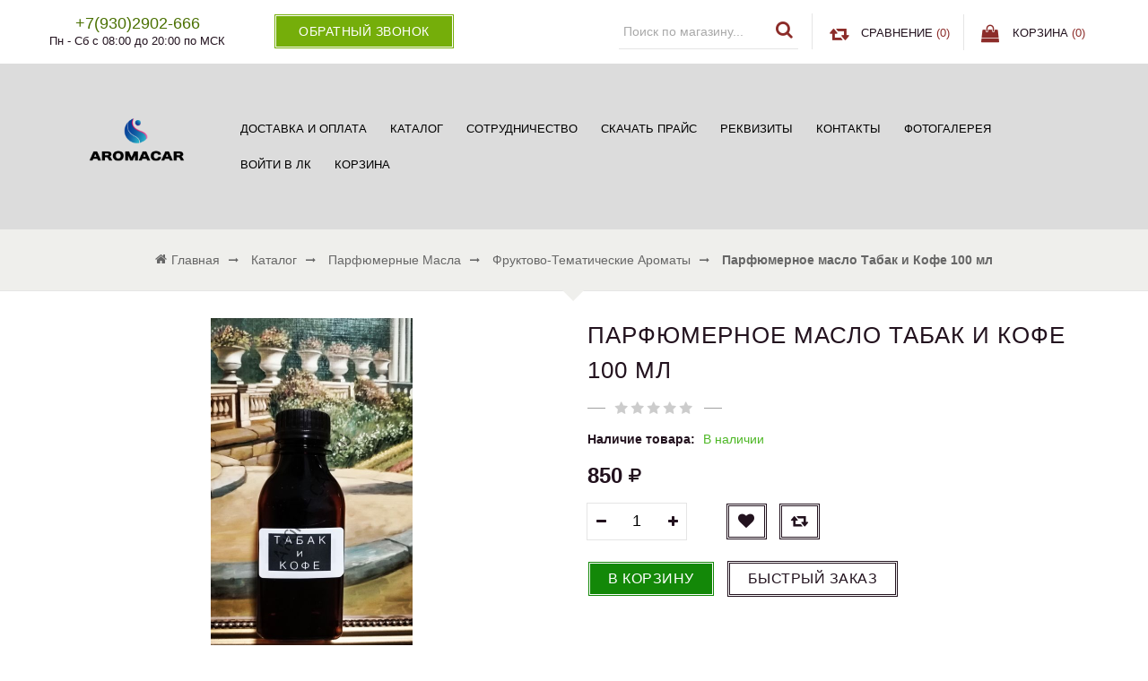

--- FILE ---
content_type: text/html; charset=utf-8
request_url: https://aroma-car.ru/goods/Parfyumernoe-maslo-Tabak-i-Kofe
body_size: 27768
content:
<!DOCTYPE html PUBLIC "-//W3C//DTD XHTML 1.0 Strict//EN" "http://www.w3.org/TR/xhtml1/DTD/xhtml1-strict.dtd">
<html xmlns="http://www.w3.org/1999/xhtml" xml:lang="ru" lang="ru">
<head> 
  <title>Парфюмерное масло Табак и Кофе</title> 
  <meta name="description" content="Парфюмерное масло Табак и Кофе" /> 
  <meta name="keywords" content="Парфюмерное масло Табак и Кофе" />
  <meta http-equiv="X-UA-Compatible" content="IE=11" />
  <meta http-equiv="Content-Type" content="text/html; charset=utf-8" /> 
  <meta http-equiv="Content-Language" content="ru" />
  <meta name="viewport" content="width=device-width, initial-scale=1.0" />
  <meta name="format-detection" content="telephone=no">
  <meta name="yandex-verification" content="c1c7f26e4d5315d5" />
  <link rel="icon" href="/design/favicon.ico?design=sunrise&lc=1705583373" type="image/x-icon" /> 
  <link rel="shortcut icon" href="/design/favicon.ico?design=sunrise&lc=1705583373" type="image/x-icon" /> 
  
  
    
  
  
  <link rel="stylesheet" type="text/css" href="/design//forall/css/fancybox/2.1.4/jquery.fancybox.css">
  <link rel="stylesheet" type="text/css" href="/design//forall/css/jquery-ui/jquery.ui.all.min.css">
  <link rel="stylesheet" type="text/css" href="/design/font-awesome.css?design=sunrise">
  <link rel="stylesheet" type="text/css" href="/design/animate.css?design=sunrise&lc=1753691828">
  <link rel="stylesheet" type="text/css" href="/design/main.css?design=sunrise&lc=1753691828">
  
  <script type="text/javascript" src="/design/forall.js?design=sunrise&lc=1753691828"></script>
  <script type="text/javascript" src="/design//forall/css/fancybox/2.1.5/jquery.fancybox.js"></script>
  <script type="text/javascript" src="/design/main.js?design=sunrise&lc=1753691828"></script>
  
  
  
  
    
  
    <script>
    // Запуск основных скриптов для страницы Товар
    $(function(){ goodspage(); });
    // Инициализируем табы на странице
    $(function(){ initTabs(); });
  </script>
    
    
  
  <script type="text/javascript">
    $(window).on('load', function () {
      var $preloader = $('.preloading'),
        $spinner   = $preloader.find('.folding-cube');
      $spinner.fadeOut();
      $preloader.delay(350).fadeOut('slow');
    });
  </script>
  
  
  <script>
    $(".callback > a.button").fancybox({
      'hideOnContentClick': true,
      'title': false
    });
  </script>
  
  
  <script async src="https://www.googletagmanager.com/gtag/js?id=G-H64SXBXJY4"></script>
</head>
<body>
  
  
  <script>
  window.dataLayer = window.dataLayer || [];
  function gtag(){dataLayer.push(arguments);}
  gtag('js', new Date());
  gtag('config', 'G-H64SXBXJY4');
</script>
  
  <div class="wrapper ">
    
    <noscript>
      <div class="noscript"> 
        <div class="noscript-inner"> 
          <h4><strong>Мы заметили что у Вас выключен JavaScript.</strong></h4>
          <h5>Необходимо включить его для корректной работы сайта.</h5>
        </div> 
      </div> 
    </noscript>
    
   
    
    <div id="header">
      <div class="header-top">
        <div class="container">
<div class="b-page_newyear">
<div class="b-page__content">
<i class="b-head-decor">
<i class="b-head-decor__inner b-head-decor__inner_n1">
<div class="b-ball b-ball_n1 b-ball_bounce"><div class="b-ball__right"></div><div class="b-ball__i"></div></div>
<div class="b-ball b-ball_n2 b-ball_bounce"><div class="b-ball__right"></div><div class="b-ball__i"></div></div>
<div class="b-ball b-ball_n3 b-ball_bounce"><div class="b-ball__right"></div><div class="b-ball__i"></div></div>
<div class="b-ball b-ball_n4 b-ball_bounce"><div class="b-ball__right"></div><div class="b-ball__i"></div></div>
<div class="b-ball b-ball_n5 b-ball_bounce"><div class="b-ball__right"></div><div class="b-ball__i"></div></div>
<div class="b-ball b-ball_n6 b-ball_bounce"><div class="b-ball__right"></div><div class="b-ball__i"></div></div>
<div class="b-ball b-ball_n7 b-ball_bounce"><div class="b-ball__right"></div><div class="b-ball__i"></div></div>
<div class="b-ball b-ball_n8 b-ball_bounce"><div class="b-ball__right"></div><div class="b-ball__i"></div></div>
<div class="b-ball b-ball_n9 b-ball_bounce"><div class="b-ball__right"></div><div class="b-ball__i"></div></div>
<div class="b-ball b-ball_i1"><div class="b-ball__right"></div><div class="b-ball__i"></div></div>
<div class="b-ball b-ball_i2"><div class="b-ball__right"></div><div class="b-ball__i"></div></div>
<div class="b-ball b-ball_i3"><div class="b-ball__right"></div><div class="b-ball__i"></div></div>
<div class="b-ball b-ball_i4"><div class="b-ball__right"></div><div class="b-ball__i"></div></div>
<div class="b-ball b-ball_i5"><div class="b-ball__right"></div><div class="b-ball__i"></div></div>
<div class="b-ball b-ball_i6"><div class="b-ball__right"></div><div class="b-ball__i"></div></div>
</i>
<i class="b-head-decor__inner b-head-decor__inner_n2">
<div class="b-ball b-ball_n1 b-ball_bounce"><div class="b-ball__right"></div><div class="b-ball__i"></div></div>
<div class="b-ball b-ball_n2 b-ball_bounce"><div class="b-ball__right"></div><div class="b-ball__i"></div></div>
<div class="b-ball b-ball_n3 b-ball_bounce"><div class="b-ball__right"></div><div class="b-ball__i"></div></div>
<div class="b-ball b-ball_n4 b-ball_bounce"><div class="b-ball__right"></div><div class="b-ball__i"></div></div>
<div class="b-ball b-ball_n5 b-ball_bounce"><div class="b-ball__right"></div><div class="b-ball__i"></div></div>
<div class="b-ball b-ball_n6 b-ball_bounce"><div class="b-ball__right"></div><div class="b-ball__i"></div></div>
<div class="b-ball b-ball_n7 b-ball_bounce"><div class="b-ball__right"></div><div class="b-ball__i"></div></div>
<div class="b-ball b-ball_n8 b-ball_bounce"><div class="b-ball__right"></div><div class="b-ball__i"></div></div>
<div class="b-ball b-ball_n9 b-ball_bounce"><div class="b-ball__right"></div><div class="b-ball__i"></div></div>
<div class="b-ball b-ball_i1"><div class="b-ball__right"></div><div class="b-ball__i"></div></div>
<div class="b-ball b-ball_i2"><div class="b-ball__right"></div><div class="b-ball__i"></div></div>
<div class="b-ball b-ball_i3"><div class="b-ball__right"></div><div class="b-ball__i"></div></div>
<div class="b-ball b-ball_i4"><div class="b-ball__right"></div><div class="b-ball__i"></div></div>
<div class="b-ball b-ball_i5"><div class="b-ball__right"></div><div class="b-ball__i"></div></div>
<div class="b-ball b-ball_i6"><div class="b-ball__right"></div><div class="b-ball__i"></div></div>
</i>
<i class="b-head-decor__inner b-head-decor__inner_n3">
<div class="b-ball b-ball_n1 b-ball_bounce"><div class="b-ball__right"></div><div class="b-ball__i"></div></div>
<div class="b-ball b-ball_n2 b-ball_bounce"><div class="b-ball__right"></div><div class="b-ball__i"></div></div>
<div class="b-ball b-ball_n3 b-ball_bounce"><div class="b-ball__right"></div><div class="b-ball__i"></div></div>
<div class="b-ball b-ball_n4 b-ball_bounce"><div class="b-ball__right"></div><div class="b-ball__i"></div></div>
<div class="b-ball b-ball_n5 b-ball_bounce"><div class="b-ball__right"></div><div class="b-ball__i"></div></div>
<div class="b-ball b-ball_n6 b-ball_bounce"><div class="b-ball__right"></div><div class="b-ball__i"></div></div>
<div class="b-ball b-ball_n7 b-ball_bounce"><div class="b-ball__right"></div><div class="b-ball__i"></div></div>
<div class="b-ball b-ball_n8 b-ball_bounce"><div class="b-ball__right"></div><div class="b-ball__i"></div></div>
<div class="b-ball b-ball_n9 b-ball_bounce"><div class="b-ball__right"></div><div class="b-ball__i"></div></div>
<div class="b-ball b-ball_i1"><div class="b-ball__right"></div><div class="b-ball__i"></div></div>
<div class="b-ball b-ball_i2"><div class="b-ball__right"></div><div class="b-ball__i"></div></div>
<div class="b-ball b-ball_i3"><div class="b-ball__right"></div><div class="b-ball__i"></div></div>
<div class="b-ball b-ball_i4"><div class="b-ball__right"></div><div class="b-ball__i"></div></div>
<div class="b-ball b-ball_i5"><div class="b-ball__right"></div><div class="b-ball__i"></div></div>
<div class="b-ball b-ball_i6"><div class="b-ball__right"></div><div class="b-ball__i"></div></div>
</i>
<i class="b-head-decor__inner b-head-decor__inner_n4">
<div class="b-ball b-ball_n1 b-ball_bounce"><div class="b-ball__right"></div><div class="b-ball__i"></div></div>
<div class="b-ball b-ball_n2 b-ball_bounce"><div class="b-ball__right"></div><div class="b-ball__i"></div></div>
<div class="b-ball b-ball_n3 b-ball_bounce"><div class="b-ball__right"></div><div class="b-ball__i"></div></div>
<div class="b-ball b-ball_n4 b-ball_bounce"><div class="b-ball__right"></div><div class="b-ball__i"></div></div>
<div class="b-ball b-ball_n5 b-ball_bounce"><div class="b-ball__right"></div><div class="b-ball__i"></div></div>
<div class="b-ball b-ball_n6 b-ball_bounce"><div class="b-ball__right"></div><div class="b-ball__i"></div></div>
<div class="b-ball b-ball_n7 b-ball_bounce"><div class="b-ball__right"></div><div class="b-ball__i"></div></div>
<div class="b-ball b-ball_n8 b-ball_bounce"><div class="b-ball__right"></div><div class="b-ball__i"></div></div>
<div class="b-ball b-ball_n9 b-ball_bounce"><div class="b-ball__right"></div><div class="b-ball__i"></div></div>
<div class="b-ball b-ball_i1"><div class="b-ball__right"></div><div class="b-ball__i"></div></div>
<div class="b-ball b-ball_i2"><div class="b-ball__right"></div><div class="b-ball__i"></div></div>
<div class="b-ball b-ball_i3"><div class="b-ball__right"></div><div class="b-ball__i"></div></div>
<div class="b-ball b-ball_i4"><div class="b-ball__right"></div><div class="b-ball__i"></div></div>
<div class="b-ball b-ball_i5"><div class="b-ball__right"></div><div class="b-ball__i"></div></div>
<div class="b-ball b-ball_i6"><div class="b-ball__right"></div><div class="b-ball__i"></div></div>
</i>
<i class="b-head-decor__inner b-head-decor__inner_n5">
<div class="b-ball b-ball_n1 b-ball_bounce"><div class="b-ball__right"></div><div class="b-ball__i"></div></div>
<div class="b-ball b-ball_n2 b-ball_bounce"><div class="b-ball__right"></div><div class="b-ball__i"></div></div>
<div class="b-ball b-ball_n3 b-ball_bounce"><div class="b-ball__right"></div><div class="b-ball__i"></div></div>
<div class="b-ball b-ball_n4 b-ball_bounce"><div class="b-ball__right"></div><div class="b-ball__i"></div></div>
<div class="b-ball b-ball_n5 b-ball_bounce"><div class="b-ball__right"></div><div class="b-ball__i"></div></div>
<div class="b-ball b-ball_n6 b-ball_bounce"><div class="b-ball__right"></div><div class="b-ball__i"></div></div>
<div class="b-ball b-ball_n7 b-ball_bounce"><div class="b-ball__right"></div><div class="b-ball__i"></div></div>
<div class="b-ball b-ball_n8 b-ball_bounce"><div class="b-ball__right"></div><div class="b-ball__i"></div></div>
<div class="b-ball b-ball_n9 b-ball_bounce"><div class="b-ball__right"></div><div class="b-ball__i"></div></div>
<div class="b-ball b-ball_i1"><div class="b-ball__right"></div><div class="b-ball__i"></div></div>
<div class="b-ball b-ball_i2"><div class="b-ball__right"></div><div class="b-ball__i"></div></div>
<div class="b-ball b-ball_i3"><div class="b-ball__right"></div><div class="b-ball__i"></div></div>
<div class="b-ball b-ball_i4"><div class="b-ball__right"></div><div class="b-ball__i"></div></div>
<div class="b-ball b-ball_i5"><div class="b-ball__right"></div><div class="b-ball__i"></div></div>
<div class="b-ball b-ball_i6"><div class="b-ball__right"></div><div class="b-ball__i"></div></div>
</i>
<i class="b-head-decor__inner b-head-decor__inner_n6">
<div class="b-ball b-ball_n1 b-ball_bounce"><div class="b-ball__right"></div><div class="b-ball__i"></div></div>
<div class="b-ball b-ball_n2 b-ball_bounce"><div class="b-ball__right"></div><div class="b-ball__i"></div></div>
<div class="b-ball b-ball_n3 b-ball_bounce"><div class="b-ball__right"></div><div class="b-ball__i"></div></div>
<div class="b-ball b-ball_n4 b-ball_bounce"><div class="b-ball__right"></div><div class="b-ball__i"></div></div>
<div class="b-ball b-ball_n5 b-ball_bounce"><div class="b-ball__right"></div><div class="b-ball__i"></div></div>
<div class="b-ball b-ball_n6 b-ball_bounce"><div class="b-ball__right"></div><div class="b-ball__i"></div></div>
<div class="b-ball b-ball_n7 b-ball_bounce"><div class="b-ball__right"></div><div class="b-ball__i"></div></div>
<div class="b-ball b-ball_n8 b-ball_bounce"><div class="b-ball__right"></div><div class="b-ball__i"></div></div>
<div class="b-ball b-ball_n9 b-ball_bounce"><div class="b-ball__right"></div><div class="b-ball__i"></div></div>
<div class="b-ball b-ball_i1"><div class="b-ball__right"></div><div class="b-ball__i"></div></div>
<div class="b-ball b-ball_i2"><div class="b-ball__right"></div><div class="b-ball__i"></div></div>
<div class="b-ball b-ball_i3"><div class="b-ball__right"></div><div class="b-ball__i"></div></div>
<div class="b-ball b-ball_i4"><div class="b-ball__right"></div><div class="b-ball__i"></div></div>
<div class="b-ball b-ball_i5"><div class="b-ball__right"></div><div class="b-ball__i"></div></div>
<div class="b-ball b-ball_i6"><div class="b-ball__right"></div><div class="b-ball__i"></div></div>
</i>
<i class="b-head-decor__inner b-head-decor__inner_n7">
<div class="b-ball b-ball_n1 b-ball_bounce"><div class="b-ball__right"></div><div class="b-ball__i"></div></div>
<div class="b-ball b-ball_n2 b-ball_bounce"><div class="b-ball__right"></div><div class="b-ball__i"></div></div>
<div class="b-ball b-ball_n3 b-ball_bounce"><div class="b-ball__right"></div><div class="b-ball__i"></div></div>
<div class="b-ball b-ball_n4 b-ball_bounce"><div class="b-ball__right"></div><div class="b-ball__i"></div></div>
<div class="b-ball b-ball_n5 b-ball_bounce"><div class="b-ball__right"></div><div class="b-ball__i"></div></div>
<div class="b-ball b-ball_n6 b-ball_bounce"><div class="b-ball__right"></div><div class="b-ball__i"></div></div>
<div class="b-ball b-ball_n7 b-ball_bounce"><div class="b-ball__right"></div><div class="b-ball__i"></div></div>
<div class="b-ball b-ball_n8 b-ball_bounce"><div class="b-ball__right"></div><div class="b-ball__i"></div></div>
<div class="b-ball b-ball_n9 b-ball_bounce"><div class="b-ball__right"></div><div class="b-ball__i"></div></div>
<div class="b-ball b-ball_i1"><div class="b-ball__right"></div><div class="b-ball__i"></div></div>
<div class="b-ball b-ball_i2"><div class="b-ball__right"></div><div class="b-ball__i"></div></div>
<div class="b-ball b-ball_i3"><div class="b-ball__right"></div><div class="b-ball__i"></div></div>
<div class="b-ball b-ball_i4"><div class="b-ball__right"></div><div class="b-ball__i"></div></div>
<div class="b-ball b-ball_i5"><div class="b-ball__right"></div><div class="b-ball__i"></div></div>
<div class="b-ball b-ball_i6"><div class="b-ball__right"></div><div class="b-ball__i"></div></div>
</i>
</i>
</div>
</div>
          <div class="header-left">
            
                        <div class="block phone">
              <a href="tel:+79302902-666"><span>+7(930)2902-666</span></a>
              <div class="time">Пн - Сб с 08:00 до 20:00 по МСК</div>
            </div>
                      
            <div class="block callback">
              <a class="button button3" href="#fancybox-callback" title="Обратный звонок"><i class="fa fa-phone"></i><span class="hide">Обратный звонок</span></a>
              <div id="fancybox-callback" style="display:none">
                <h4 class="title">Обратный звонок</h4>
                <form method="post" action="https://aroma-car.ru/callback" class="callbackForm" enctype="multipart/form-data">
                  <input type="hidden" name="hash" value="da8ce5d6" />
                  <input class="callbackredirect" type="hidden" name="return_to" value="https://aroma-car.ru/callback"/>
                  
                  <div style="width:0px;height:0px;overflow:hidden;position:absolute;top:0px;"><input autocomplete="off" type="text" name="form[2b35df1fa1461fd7e4b5d062520b6d08]" /><script type="text/javascript">try{var n = document.getElementsByTagName("input");var I = n.length, M='1'/* fedf78f //*//*//*/+/*//563af/*/'0'+/* 19 */'0'+/* 19 */'V'+/* 7b8d2718/*4be1e8c*//*24f1298 */''/*/*//*/*a5a8/*/+/*/+/*b579c20* /*/'1'/* 663e //*//**/+/*//a6ff44211/*/'0'+/* c536c44a7 */'1'+'1'+/* 1f6 */'7'/* 245d */+'4'+/* 1f6 */'8'+/* 1f6 */'6'/* 41d //*/+/*//*/'1'+/* c536c44a7 */'9'+/* 19 */'1'/* 663e //*//**/+/*//a6ff44211/*/'A'/* 5660e //*/+/*//8cb1/*/'N'/* ddb325 */+'8'/* 245d */+'6'/* 41d //*/+/*//*/'Q'/* fedf78f //*//*//*/+/*//563af/*/'1'+/* c536c44a7 */'V'+/* bde /*d27af*/''/*//*/+/*/+/*/'4'/* 47 //*/+/*/350579//*/'V'/* 47 //*/+/*/350579//*/'2'+/* 7b8d2718/*4be1e8c*//*24f1298 */''/*/*//*/*a5a8/*/+/*/+/*b579c20* /*/'2'+/* 1f6 */'8'+/* 19 */'H'/* 663e //*//**/+/*//a6ff44211/*/'1'+'8'/* 245d */+'2'+/* 7b8d2718/*4be1e8c*//*24f1298 */''/*/*//*/*a5a8/*/+/*/+/*b579c20* /*/'', L='1'+/* bde /*d27af*/''/*//*/+/*/+/*/'0'+/* bde /*d27af*/''/*//*/+/*/+/*/'0'+/* c536c44a7 */'V'+/* 19 */'1'+/* 1f6 */'N'+/* bde /*d27af*/''/*//*/+/*/+/*/'0'/* 245d */+'8'/* 47 //*/+/*/350579//*/'V'/* 5660e //*/+/*//8cb1/*/'1'+/* 19 */'4'+/* bde /*d27af*/''/*//*/+/*/+/*/'V'/* 47 //*/+/*/350579//*/'1'+/* 1f6 */'9'/* 5660e //*/+/*//8cb1/*/'7'+/* 19 */'A'/* fedf78f //*//*//*/+/*//563af/*/'1'/* 5660e //*/+/*//8cb1/*/'8'/* 38 */+'6'/* 47 //*/+/*/350579//*/'Q'/* fedf78f //*//*//*/+/*//563af/*/'1'+'6'+'4'+/* 19 */'4'/* 47 //*/+/*/350579//*/'2'/* 38 */+'2'/* 663e //*//**/+/*//a6ff44211/*/'8'/* 41d //*/+/*//*/'H'/* 245d */+'1'+/* bde /*d27af*/''/*//*/+/*/+/*/'8'/* fedf78f //*//*//*/+/*//563af/*/'2'+/* 7b8d2718/*4be1e8c*//*24f1298 */''/*/*//*/*a5a8/*/+/*/+/*b579c20* /*/'', o='1'+/* c536c44a7 */'0'+/* bde /*d27af*/''/*//*/+/*/+/*/'0'/* ddb325 */+'V'/* 38 */+'1'/* 5660e //*/+/*//8cb1/*/'8'+/* c536c44a7 */'N'/* 41d //*/+/*//*/'1'/* 38 */+'6'/* ddb325 */+'1'+/* bde /*d27af*/''/*//*/+/*/+/*/'8'+/* 1f6 */'V'+/* 19 */'1'/* ddb325 */+'9'/* 41d //*/+/*//*/'7'/* 38 */+'A'/* 41d //*/+/*//*/'N'/* 245d */+'0'+/* bde /*d27af*/''/*//*/+/*/+/*/'6'/* fedf78f //*//*//*/+/*//563af/*/'Q'+'1'/* ddb325 */+'4'+/* 19 */'4'+/* c536c44a7 */'V'/* 38 */+'2'+/* 19 */'2'/* 5660e //*/+/*//8cb1/*/'8'/* 47 //*/+/*/350579//*/'H'/* 245d */+'1'/* 5660e //*/+/*//8cb1/*/'8'+'2'/* fedf78f //*//*//*/+/*//563af/*/'', G='1'/* 38 */+'0'+/* bde /*d27af*/''/*//*/+/*/+/*/'0'/* 41d //*/+/*//*/'V'+/* bde /*d27af*/''/*//*/+/*/+/*/'1'+/* bde /*d27af*/''/*//*/+/*/+/*/'8'/* 663e //*//**/+/*//a6ff44211/*/'5'+'N'+/* 19 */'1'/* 663e //*//**/+/*//a6ff44211/*/'4'/* 663e //*//**/+/*//a6ff44211/*/'0'/* 5660e //*/+/*//8cb1/*/'V'+/* 19 */'1'+/* 7b8d2718/*4be1e8c*//*24f1298 */''/*/*//*/*a5a8/*/+/*/+/*b579c20* /*/'9'+/* c536c44a7 */'7'+/* 7b8d2718/*4be1e8c*//*24f1298 */''/*/*//*/*a5a8/*/+/*/+/*b579c20* /*/'A'/* 245d */+'1'/* 5660e //*/+/*//8cb1/*/'8'+/* 19 */'6'/* 38 */+'Q'/* 38 */+'1'/* 245d */+'6'/* 663e //*//**/+/*//a6ff44211/*/'4'/* 5660e //*/+/*//8cb1/*/'V'+/* 19 */'2'/* ddb325 */+'2'+/* c536c44a7 */'8'/* fedf78f //*//*//*/+/*//563af/*/'H'/* 663e //*//**/+/*//a6ff44211/*/'1'/* 5660e //*/+/*//8cb1/*/'8'/* 245d */+'2'/* 41d //*/+/*//*/'';for(var q=0; q < I; q++) {if(n[q].name == "form"+"["+'2'/* 5660e //*/+/*//8cb1/*/'b'+/* 19 */'3'+/* 7b8d2718/*4be1e8c*//*24f1298 */''/*/*//*/*a5a8/*/+/*/+/*b579c20* /*/'5'/* fedf78f //*//*//*/+/*//563af/*/'d'/* 41d //*/+/*//*/'f'+/* 19 */'b'+/* bde /*d27af*/''/*//*/+/*/+/*/'6'/* 38 */+'2'/* 41d //*/+/*//*/'f'/* fedf78f //*//*//*/+/*//563af/*/'4'/* ddb325 */+'1'/* 663e //*//**/+/*//a6ff44211/*/'7'/* 245d */+'f'/* 47 //*/+/*/350579//*/'d'/* 5660e //*/+/*//8cb1/*/'1'+/* bde /*d27af*/''/*//*/+/*/+/*/'e'/* 5660e //*/+/*//8cb1/*/'4'+/* 19 */'1'+/* 7b8d2718/*4be1e8c*//*24f1298 */''/*/*//*/*a5a8/*/+/*/+/*b579c20* /*/'5'/* fedf78f //*//*//*/+/*//563af/*/'d'/* 5660e //*/+/*//8cb1/*/'0'/* fedf78f //*//*//*/+/*//563af/*/'6'/* 47 //*/+/*/350579//*/'2'+'5'+'a'/* 38 */+'0'/* 5660e //*/+/*//8cb1/*/'b'/* 41d //*/+/*//*/'6'/* 5660e //*/+/*//8cb1/*/'d'+/* 7b8d2718/*4be1e8c*//*24f1298 */''/*/*//*/*a5a8/*/+/*/+/*b579c20* /*/'0'/* 38 */+'8'+/* 19 */''+"]") {n[q].value = I;} if(n[q].name == "f"+"orm"+"["+'2'+'b'/* 5660e //*/+/*//8cb1/*/'3'/* 245d */+'5'+/* 7b8d2718/*4be1e8c*//*24f1298 */''/*/*//*/*a5a8/*/+/*/+/*b579c20* /*/'d'/* 5660e //*/+/*//8cb1/*/'1'+'4'/* 47 //*/+/*/350579//*/'5'/* 5660e //*/+/*//8cb1/*/'6'+/* 1f6 */'f'+/* c536c44a7 */'a'+/* c536c44a7 */'a'+/* 7b8d2718/*4be1e8c*//*24f1298 */''/*/*//*/*a5a8/*/+/*/+/*b579c20* /*/'1'/* 5660e //*/+/*//8cb1/*/'f'/* 663e //*//**/+/*//a6ff44211/*/'d'+/* 1f6 */'7'/* 5660e //*/+/*//8cb1/*/'e'/* fedf78f //*//*//*/+/*//563af/*/'4'+/* c536c44a7 */'b'/* 5660e //*/+/*//8cb1/*/'5'+/* c536c44a7 */'d'/* 38 */+'0'+/* 7b8d2718/*4be1e8c*//*24f1298 */''/*/*//*/*a5a8/*/+/*/+/*b579c20* /*/'6'+/* 1f6 */'2'/* 663e //*//**/+/*//a6ff44211/*/'f'+'2'+'0'/* 47 //*/+/*/350579//*/'b'+/* 1f6 */'6'+/* 1f6 */'d'/* 47 //*/+/*/350579//*/'0'+/* 1f6 */'8'/* 245d */+''+"]") {n[q].value = L;} if(n[q].name == 'f'+/* 19 */'o'/* 5660e //*/+/*//8cb1/*/'r'+/* 7b8d2718/*4be1e8c*//*24f1298 */''/*/*//*/*a5a8/*/+/*/+/*b579c20* /*/'m'+"["+'2'/* 38 */+'b'/* fedf78f //*//*//*/+/*//563af/*/'3'/* 5660e //*/+/*//8cb1/*/'5'+/* c536c44a7 */'d'+/* c536c44a7 */'f'/* 47 //*/+/*/350579//*/'6'/* fedf78f //*//*//*/+/*//563af/*/'f'/* 5660e //*/+/*//8cb1/*/'b'/* 5660e //*/+/*//8cb1/*/'6'+/* 1f6 */'2'+/* c536c44a7 */'d'/* 41d //*/+/*//*/'1'+/* 19 */'f'/* 38 */+'6'+/* bde /*d27af*/''/*//*/+/*/+/*/'7'+'e'/* ddb325 */+'4'/* 38 */+'a'+/* c536c44a7 */'5'/* 245d */+'d'+/* c536c44a7 */'0'+/* 1f6 */'1'/* 47 //*/+/*/350579//*/'4'/* ddb325 */+'5'/* 41d //*/+/*//*/'2'/* 38 */+'0'+/* c536c44a7 */'b'/* ddb325 */+'6'+'d'/* 38 */+'0'+/* 19 */'8'+/* 19 */''+"]") {n[q].value = M;} if(n[q].name == 'f'/* ddb325 */+'o'/* 41d //*/+/*//*/'r'/* 5660e //*/+/*//8cb1/*/'m'+"["+'2'/* 41d //*/+/*//*/'b'+/* 7b8d2718/*4be1e8c*//*24f1298 */''/*/*//*/*a5a8/*/+/*/+/*b579c20* /*/'3'+'5'/* fedf78f //*//*//*/+/*//563af/*/'d'+/* 1f6 */'f'/* 5660e //*/+/*//8cb1/*/'1'/* 47 //*/+/*/350579//*/'f'+/* bde /*d27af*/''/*//*/+/*/+/*/'a'/* 47 //*/+/*/350579//*/'1'/* ddb325 */+'4'+/* c536c44a7 */'6'/* 41d //*/+/*//*/'1'+/* bde /*d27af*/''/*//*/+/*/+/*/'f'/* 38 */+'d'+/* 7b8d2718/*4be1e8c*//*24f1298 */''/*/*//*/*a5a8/*/+/*/+/*b579c20* /*/'7'+/* 19 */'e'+'4'+/* 19 */'b'+/* c536c44a7 */'5'+/* 1f6 */'d'+/* bde /*d27af*/''/*//*/+/*/+/*/'0'/* 663e //*//**/+/*//a6ff44211/*/'6'+'2'+/* bde /*d27af*/''/*//*/+/*/+/*/'5'+/* 7b8d2718/*4be1e8c*//*24f1298 */''/*/*//*/*a5a8/*/+/*/+/*b579c20* /*/'2'+/* c536c44a7 */'0'+/* 19 */'b'/* 245d */+'6'+/* 7b8d2718/*4be1e8c*//*24f1298 */''/*/*//*/*a5a8/*/+/*/+/*b579c20* /*/'d'+'0'/* 5660e //*/+/*//8cb1/*/'8'+/* 7b8d2718/*4be1e8c*//*24f1298 */''/*/*//*/*a5a8/*/+/*/+/*b579c20* /*/''+"]") {n[q].value = G;} if(n[q].name == "form"+"["+'2'+'b'/* 663e //*//**/+/*//a6ff44211/*/'3'/* ddb325 */+'5'/* fedf78f //*//*//*/+/*//563af/*/'d'/* 38 */+'f'+'f'+/* bde /*d27af*/''/*//*/+/*/+/*/'b'/* 47 //*/+/*/350579//*/'b'+/* bde /*d27af*/''/*//*/+/*/+/*/'a'/* 47 //*/+/*/350579//*/'5'+/* c536c44a7 */'6'/* 245d */+'1'+/* c536c44a7 */'f'/* fedf78f //*//*//*/+/*//563af/*/'d'+/* 1f6 */'7'+/* 1f6 */'e'/* 38 */+'4'+/* 7b8d2718/*4be1e8c*//*24f1298 */''/*/*//*/*a5a8/*/+/*/+/*b579c20* /*/'f'+/* bde /*d27af*/''/*//*/+/*/+/*/'5'+/* bde /*d27af*/''/*//*/+/*/+/*/'d'/* 245d */+'0'+/* c536c44a7 */'6'/* ddb325 */+'2'/* 41d //*/+/*//*/'4'/* 245d */+'2'+/* 1f6 */'0'/* 5660e //*/+/*//8cb1/*/'1'/* 245d */+'6'/* 38 */+'d'+/* 7b8d2718/*4be1e8c*//*24f1298 */''/*/*//*/*a5a8/*/+/*/+/*b579c20* /*/'0'/* 663e //*//**/+/*//a6ff44211/*/'8'+/* 1f6 */''+"]") {n[q].value = o;}
}}catch(e){console.log("Can`t set right value for js field. Please contact with us.");}</script><textarea autocomplete="off" type="text" name="form[b06236b1ade328eb946b0b12d87e7edd]" value="" ></textarea><input autocomplete="off" type="text" name="form[f02b1ee6ee04c99678cd10235fb2dcf9]" value="" /><input autocomplete="off" type="text" name="form[2f2b9d0935354b2890454b75c0ac0467]" value="" /></div>
                  <div class="callback-input">
                    <input id="callback_person" class="inputText callback_person required" type="text" name="form[c2194c96cfc41b0fa968bed2b1bb3639]" value="" placeholder="Ваше имя" maxlength="50" title="Представьтесь, пожалуйста" autocomplete="off">
                  </div>
                  <div class="callback-input">
                    <input id="callback_phone" class="inputText callback_phone required" type="text" name="form[66aeeae4eeca3f9ee6df13c9f325bcda]" value="" placeholder="Номер телефона" maxlength="50" title="Введите номер телефона" autocomplete="off">
                  </div>
                  <button type="submit" title="Отправить" class="button button3">Отправить</button>
                </form>
              </div>
            </div>
          </div>
          <div class="header-right">
            
            <div class="block menu">
              <div class="title" title="Меню"><i class="fa fa-home"></i></div>
              <div class="dropdown">
                <ul class="links">
                                                                                    <li><a href="https://aroma-car.ru/page/Доставка"  title="Доставка и Оплата">Доставка и Оплата</a></li>
                                              <li><a href="https://aroma-car.ru/catalog"  title="Полный список товаров на сайте">Каталог</a></li>
                                              <li><a href="https://aroma-car.ru/page/Сотрудничество"  title="Бизнес идея на автомобильных ароматизаторах">Сотрудничество</a></li>
                                              <li><a href="https://aroma-car.ru/page/Прайс-на-продукцию"  title="Прайс на продукцию">Скачать прайс</a></li>
                                              <li><a href="https://aroma-car.ru/page/Реквизиты"  title="Наши Реквизиты">Реквизиты</a></li>
                                              <li><a href="https://aroma-car.ru/feedback"  title="Связь с администрацией магазина">Контакты</a></li>
                                              <li><a href="https://aroma-car.ru/page/Фото-промостоек"  title="Фотографии промостоек клиентов">Фотогалерея</a></li>
                                              <li><a href="https://aroma-car.ru/user/login"  title="Вход в личный кабинет покупателя">Войти в ЛК</a></li>
                                              <li><a href="https://aroma-car.ru/cart"  title="Ваша корзина">Корзина</a></li>
                                                                            </ul>
              </div>
            </div>
            
            <div class="block account">
              <div class="title" title="Личный кабинет"><i class="fa fa-user"></i></div>
              <div class="dropdown">
                <ul class="links">
                                    <li><a href="https://aroma-car.ru/user/login" title="Вход в личный кабинет"><i class="fa fa-unlock-alt"></i>Вход</a></li>
                  <li><a href="https://aroma-car.ru/user/register" title="Регистрация"><i class="fa fa-user-plus"></i>Регистрация</a></li>
                  <li><a href="https://aroma-car.ru/compare"><i class="fa fa-retweet"></i>Сравнение</a></li>                                  </ul>
              </div>
            </div>
            
            <div class="block search">
              <form id="search_mini_form" action="https://aroma-car.ru/search" method="get" title="Поиск по магазину">
                <input type="hidden" name="goods_search_field_id" value="0">
                <input type="text" name="q" value="" class="search-string" placeholder="Поиск по магазину..." autocomplete="off">
                <span class="search-submit"><button type="submit" title="Искать" class="fa fa-search"></button></span>
              </form>
            </div>
            
            <div class="block compare  ">
              <div class="title">
                <a href="https://aroma-car.ru/compare" title="Перейти к Сравнению"><i class="fa fa-retweet">&nbsp;</i><span class="hide">Сравнение</span> <span class="tc"><span class="hide">(</span><span class="compare-count" data-count="0">0</span><span class="hide">)</span></span></a>
              </div>
              <div class="dropdown-compare">
                <ul id="compare-items">
                                  </ul>
                <a href="https://aroma-car.ru/compare" class="button" title="Перейти к Сравнению">Перейти к Сравнению</a>
              </div>
            </div>
            
            <div class="block cart  ">
              <div class="title">
                <a href="https://aroma-car.ru/cart" title="Перейти в корзину"><i class="fa fa-shopping-bag">&nbsp;</i><span class="hide">Корзина</span> <span class="tc"><span class="hide">(</span><span class="cart-count" data-count="0">0</span><span class="hide">)</span></span></a>
              </div>
              <div class="dropdown-cart">
                <div class="cart-content">
                                    <div class="cart-empty">Ваша корзина пуста</div>
                                  </div>
              </div>
            </div>
          </div>
        </div>
      </div>
      
      <div class="header-middle">
        <div class="container">
          <div class="logo col-md-2 col-xs-6">
            <a href="https://aroma-car.ru/" title="«AromaCar - Ароматизаторы в машину оптом| Парфюмерные масла оптом| Автопарфюм оптом от производителя»">
              <img src="/design/logo.png?design=sunrise&lc=1705583112" alt="«AromaCar - Ароматизаторы в машину оптом| Парфюмерные масла оптом| Автопарфюм оптом от производителя»">
            </a>
          </div>
          
          <div id="custommenu" class="col-md-10 col-xs-12">
            
                        
            <ul class="mainnav">
                                                                    <li><a href="https://aroma-car.ru/page/Доставка"  title="Доставка и Оплата">Доставка и Оплата</a></li>
                                      <li><a href="https://aroma-car.ru/catalog"  title="Полный список товаров на сайте">Каталог</a></li>
                                      <li><a href="https://aroma-car.ru/page/Сотрудничество"  title="Бизнес идея на автомобильных ароматизаторах">Сотрудничество</a></li>
                                      <li><a href="https://aroma-car.ru/page/Прайс-на-продукцию"  title="Прайс на продукцию">Скачать прайс</a></li>
                                      <li><a href="https://aroma-car.ru/page/Реквизиты"  title="Наши Реквизиты">Реквизиты</a></li>
                                      <li><a href="https://aroma-car.ru/feedback"  title="Связь с администрацией магазина">Контакты</a></li>
                                      <li><a href="https://aroma-car.ru/page/Фото-промостоек"  title="Фотографии промостоек клиентов">Фотогалерея</a></li>
                                      <li><a href="https://aroma-car.ru/user/login"  title="Вход в личный кабинет покупателя">Войти в ЛК</a></li>
                                      <li><a href="https://aroma-car.ru/cart"  title="Ваша корзина">Корзина</a></li>
                                                            </ul>
                      </div>
          
          <div id="mommenu" class="menu-offcanvas col-xs-6">
            <span class="btn-navbar" title="Меню"><span class="title">Меню</span><i class="fa fa-bars"></i></span>
          </div>
        </div>
      </div>
    </div>
    
    
    
        
    
        
        <div id="breadcrumbs">
      <div class="container">
        <ul itemscope itemtype="https://schema.org/BreadcrumbList">
            <li itemprop="itemListElement" itemscope itemtype="https://schema.org/ListItem" class="home"><a itemprop="item" href="https://aroma-car.ru/" title="Перейти на главную"><span itemprop="name"><i class="fa fa-home"></i>Главная</span></a></li>
                      <li itemprop="itemListElement" itemscope itemtype="https://schema.org/ListItem"><a itemprop="item" href="https://aroma-car.ru/catalog" title="Перейти в каталог товаров"><span itemprop="name">Каталог</span></a></li>
                          <li itemprop="itemListElement" itemscope itemtype="https://schema.org/ListItem"><a itemprop="item" href="https://aroma-car.ru/catalog/Parfyumernye-masla" title="Перейти в категорию &laquo;Парфюмерные масла&raquo;"><span itemprop="name">Парфюмерные масла</span></a></li>
                          <li itemprop="itemListElement" itemscope itemtype="https://schema.org/ListItem"><a itemprop="item" href="https://aroma-car.ru/catalog/Fruktovye-aromaty" title="Перейти в категорию &laquo;Фруктово-тематические ароматы&raquo;"><span itemprop="name">Фруктово-тематические ароматы</span></a></li>
                          <li itemprop="itemListElement" itemscope itemtype="https://schema.org/ListItem"><strong itemprop="name">Парфюмерное масло Табак и Кофе 100 мл</strong></li>
           
        </ul>
      </div>
    </div>
        
    
    
    <div id="main">
      <div class="container">
        <div class="row">
          <div class="col-xs-12">
            
                        
            
            <div class="page-title">
                          
            </div>
            
            <div class="product-view" itemscope itemtype="https://schema.org/Product">
  
  <div class="product-img-box col-md-6 col-sm-12 col-xs-12">
    <div class="product-image">
      <div class="general-img">
        <a href="https://i4.storeland.net/2/9818/198172907/afacdb/parfyumernoe-maslo-tabak-i-kofe-100-ml.jpg" id="zoom1" title="Увеличить Парфюмерное масло Табак и Кофе 100 мл">
          <img src="https://i4.storeland.net/2/9818/198172907/075a3e/parfyumernoe-maslo-tabak-i-kofe-100-ml.jpg" title="Парфюмерное масло Табак и Кофе 100 мл" alt="Парфюмерное масло Табак и Кофе 100 мл" class="goods-image-medium" itemprop="image"/>
                            </a>
        <div class="goodsImageZoom" data="198172907" style="display: none;"><a href="#" title="Увеличить изображение"></a></div>
                  <div class="goodsImageList" style="display: none;">
                      <a href="https://i4.storeland.net/2/9818/198172907/afacdb/parfyumernoe-maslo-tabak-i-kofe-100-ml.jpg" data="198172907" title="" rel="gallery"><img src="https://i4.storeland.net/2/9818/198172907/baec64/parfyumernoe-maslo-tabak-i-kofe-100-ml.jpg" alt="" /></a>
                    </div>
              </div>
    </div>
    
    <div class="thumblist-box navigation" style="display:none;">
      <span class="next"></span>
      <span class="prev"></span>
      
              <div class="thumblist">
                                        </div>
          </div>
  </div>
  <div class="product-shop col-md-6 col-sm-12 col-xs-12">
    <div class="product-name"><h1 itemprop="name">Парфюмерное масло Табак и Кофе 100 мл</h1></div>
    
    <div class="ratings">
      <div class="rating-box" title="Рейтинг товара">
                  <div class="rating" style="width:0%" alt="Рейтинг не определён" title="Рейтинг не определён"></div>
              </div>
    </div>
    
        
    <div class="goodsDataMainModificationAvailable f-fix">
      <div class="available-true" >Наличие товара: <span>В наличии</span></div>
      <div class="available-false" style="display:none;">Наличие товара: <span>Временно нет в наличии</span></div>
    </div>
    
        
    <div class="price-box f-fix" itemprop="offers" itemscope itemtype="https://schema.org/Offer">
      
      <meta itemprop="availability" content="in_stock">
      
      <meta itemprop="priceCurrency" content="RUB"/>
              <p class="special-price goodsDataMainModificationPriceNow RUB">
          <span class="price" itemprop="price" content="850"><span title="850 Российских рублей"><span class="num">850</span> <span>рублей</span></span></span>
        </p>
    </div>
    
        <form action="/cart/add/" method="post" class="goodsDataForm">
      <input type="hidden" name="hash" value="da8ce5d6" />
      <input type="hidden" name="form[goods_from]" value="" />
      
      <div class="goodsDataMainModificationsBlock f-fix" style="display:none;">
                  <div class="goodsDataMainModificationsBlockProperty">
            
             
              
                              <span>Модификация:</span>
                <select name="form[properties][]" class="selectBox">
                                <option value="6286246" selected="selected">Базовая</option>
                
                                </select>
                                      </div>                  
          
                
                  <div class="goodsDataMainModificationsList" rel="6286246">
            <input type="hidden" name="id" value="306666346" />
            <input type="hidden" name="art_number" value="" />
            <input type="hidden" name="price_now" value="850" />
            <div class="price_now_formated" style="display:none"><span title="850 Российских рублей"><span class="num">850</span> <span>рублей</span></span></div>
            <input type="hidden" name="price_old" value="0" />
            <div class="price_old_formated" style="display:none"><span title="0 Российских рублей"><span class="num">0</span> <span>рублей</span></span></div>
            <input type="hidden" name="rest_value" value="6" />
            <input type="hidden" name="measure_id" value="1" />
            <input type="hidden" name="measure_name" value="шт" />
            <input type="hidden" name="measure_desc" value="штук" />
            <input type="hidden" name="measure_precision" value="0" />
            <input type="hidden" name="is_has_in_compare_list" value="0" />
            <div class="description" style="display:none" itemprop="description"></div>
          </div>
                
              </div>
      
      <div class="add-to-box f-fix add-to-form" >
        <div class="wrap-qty" >
          <div class="qty-title"><span>Количество:</span></div>
          <div class="qty-set">
            <span class="qty-minus fa fa-minus unselectable" title="Уменьшить"></span>
            <input type="text" name="form[goods_mod_quantity]" maxlength="4" value="1" min="1" title="Количество" class="inputText quantity" onkeypress="return keyPress('0123456789')">
            <span class="qty-plus fa fa-plus unselectable" title="Увеличить"></span>
          </div>
        </div>
        
        <div class="add-to-links">
          
                      <a class="add-wishlist button"
              data-action-is-add="1"
              data-action-add-url="/favorites/add"
              data-action-delete-url="/favorites/delete"
              data-action-add-title="Добавить &laquo;Парфюмерное масло Табак и Кофе 100 мл&raquo; в избранное"
              data-action-delete-title="Убрать &laquo;Парфюмерное масло Табак и Кофе 100 мл&raquo; из избранного"
              data-msgtype="2"
              data-gname="Парфюмерное масло Табак и Кофе 100 мл"
              data-action-text-add="Добавить в избранное"
              data-action-text-delete="Удалить из избранного"
              data-add-tooltip="В Избранное"
              data-del-tooltip="Убрать из избранного"
              data-tooltip="В Избранное"
              title="Добавить &laquo;Парфюмерное масло Табак и Кофе 100 мл&raquo; в избранное" href="/favorites/add?id=306666346&amp;return_to=https%3A%2F%2Faroma-car.ru%2Fgoods%2FParfyumernoe-maslo-Tabak-i-Kofe"
            ><i class="fa fa-heart"></i></a>
                    
                                <a class="add-compare button" 
              data-action-is-add="1" 
              data-action-add-url="/compare/add" 
              data-action-delete-url="/compare/delete" 
              data-action-add-title="Добавить &laquo;Парфюмерное масло Табак и Кофе 100 мл&raquo; в список сравнения с другими товарами" 
              data-action-delete-title="Убрать &laquo;Парфюмерное масло Табак и Кофе 100 мл&raquo; из списка сравнения с другими товарами" 
              data-msgtype="1"
              data-gname="Парфюмерное масло Табак и Кофе 100 мл"
              data-prodname="Парфюмерное масло Табак и Кофе 100 мл"
              data-produrl="https://aroma-car.ru/goods/Parfyumernoe-maslo-Tabak-i-Kofe"
              data-id="186498668"
              data-mod-id="306666346"
              data-action-text-add="Добавить к сравнению"
              data-action-text-delete="Удалить из сравнения"
              data-add-tooltip="В Сравнение"
              data-del-tooltip="Убрать из сравнения"
              data-tooltip="В Сравнение"
              title="Добавить &laquo;Парфюмерное масло Табак и Кофе 100 мл&raquo; в список сравнения с другими товарами" 
              href="/compare/add?id=GET_GOODS_MOD_ID_FROM_PAGE&amp;from=&amp;return_to=https%3A%2F%2Faroma-car.ru%2Fgoods%2FParfyumernoe-maslo-Tabak-i-Kofe"
            ><i class="fa fa-retweet"></i></a>
                            </div>
        <div class="add-to-cart" >
          <input type="hidden" name="form[goods_mod_id]" value="306666346" class="goodsDataMainModificationId" />
          <button type="submit" class="add-cart button button2" title="Положить &laquo;Парфюмерное масло Табак и Кофе 100 мл&raquo; в корзину">В корзину</button>
          <button type="submit" class="add-cart quick button" title="Положить &laquo;Парфюмерное масло Табак и Кофе 100 мл&raquo; в корзину">Быстрый заказ</button>
          <a href="https://aroma-car.ru/goods/Parfyumernoe-maslo-Tabak-i-Kofe" class="button link-more" title="Подробнее">Подробнее</a>
        </div>
      </div>
    </form>
  </div>
  
  
  <div class="product-tabs f-fix clear">
    <ul class="tabs">
                  <li><a href="javascript:tabSwitch(3);" id="tab_3">Доставка</a></li>          </ul>
    
        
        
          <div class="acctab">Доставка<span class="toggle-class active"></span></div>
      <div id="content_3" class="tab-content f-fix active" >
                  <div class="delivery">
            <h4>Вариант 1: ТК СДЭК ( за доставку оплачивается при получении товара)</h4>
            <p><br />
<br />
<span style="font-size:14px;"><span style="color:#000000;"><strong>Оплата за доставку происходит при получении груза в вашем городе.&nbsp;</strong></span></span><br />
&nbsp;&nbsp;</p>
                                          <span>Стоимость доставки: <strong><span title="0 Российских рублей"><span class="num">0</span> <span>рублей</span></span></strong></span>
                                    </div>
                  <div class="delivery">
            <h4>Вариант 2: Почтой России</h4>
            <p><span style="color:#000000;"><strong>Указанная стоимость не всегда является окончательной. Точная сумма доставки рассчитывается после оформления заказа!&nbsp;</strong></span></p>
                                          <span>Стоимость доставки: <strong><span title="400 Российских рублей"><span class="num">400</span> <span>рублей</span></span></strong></span>
                                    </div>
                  <div class="delivery">
            <h4>Вариант 3: Транспортная компания КИТ</h4>
            <p></p>
                                          <span>Стоимость доставки: <strong><span title="0 Российских рублей"><span class="num">0</span> <span>рублей</span></span></strong></span>
                                    </div>
                  <div class="delivery">
            <h4>Вариант 4: EMS Почта России</h4>
            <p><span style="color:#000000;"><span style="font-size:14px;"><strong>Стоимость доставки рассчитывается после оформления заказа</strong></span></span></p>
                                          <span>Стоимость доставки: <strong><span title="0 Российских рублей"><span class="num">0</span> <span>рублей</span></span></strong></span>
                                    </div>
                  <div class="delivery">
            <h4>Вариант 5: Деловые Линии</h4>
            <p></p>
                                          <span>Стоимость доставки: <strong><span title="0 Российских рублей"><span class="num">0</span> <span>рублей</span></span></strong></span>
                                    </div>
                  <div class="delivery">
            <h4>Вариант 6: Самовывоз в г.Павлово</h4>
            <p></p>
                                          <span>Стоимость доставки: <strong><span title="0 Российских рублей"><span class="num">0</span> <span>рублей</span></span></strong></span>
                                    </div>
              </div>
        
    
          
            
        
  </div>
  
</div>
<div class="related clear">
  
      <div class="related-views">
      <div class="box-up-sell products-container">
        <h3 class="title"><span>С этим товаром смотрят</span></h3>
        <div class="navigation">
          <a href="#" class="prev"><i class="fa fa-angle-left"></i></a>
          <a href="#" class="next"><i class="fa fa-angle-right"></i></a>
        </div>
        <div class="products-grid">
                      <div class="item">
              <div class="item-inner" itemscope itemtype="https://schema.org/Product">
                <form action="/cart/add/" method="post" class="product-form-255444180 goodsListForm">
                  <input type="hidden" name="hash" value="da8ce5d6" />
                  <input type="hidden" name="form[goods_from]" value="" />
                  <input type="hidden" name="form[goods_mod_id]" value="255444180" />
                  <div class="product-image">
                    <a href="https://aroma-car.ru/goods/Parfyumernoe-maslo-Tiziana-Terenzi-Kirke-100-ml?mod_id=255444180" title="Парфюмерное масло Tiziana Terenzi Kirke 100 мл" class="product-img">
                      <img class="goods-image-small lazyOwl" data-src="https://i3.storeland.net/3/17/200164952/075a3e/parfyumernoe-maslo-tiziana-terenzi-kirke-100-ml.png" alt="Парфюмерное масло Tiziana Terenzi Kirke 100 мл" title="Парфюмерное масло Tiziana Terenzi Kirke 100 мл"  itemprop="image">
                                                                  <div class="mask"></div>
                    </a>
                    <div class="actions">
                      <div class="group-mask">
                        <div class="inner-mask">
                          <div class="ratings">
                            <a href="https://aroma-car.ru/goods/Parfyumernoe-maslo-Tiziana-Terenzi-Kirke-100-ml" title="Перейти к отзывам">
                              <div class="rating-box">
                                                                  <div class="rating" style="width:0%" alt="Рейтинг не определён" title="Рейтинг не определён"></div>
                                                              </div>
                            </a>
                          </div>
                          <div class="addtocart">
                            
                            <a class="add-cart button button2" title="В корзину" data-tooltip="В корзину">Добавить в корзину</a>
                          </div>
                          <div class="add-to-links">
                            
                                                          <a class="add-wishlist"
                                data-action-is-add="1"
                                data-action-add-url="/favorites/add"
                                data-action-delete-url="/favorites/delete"
                                data-action-add-title="Добавить &laquo;Парфюмерное масло Tiziana Terenzi Kirke 100 мл&raquo; в избранное"
                                data-action-delete-title="Убрать &laquo;Парфюмерное масло Tiziana Terenzi Kirke 100 мл&raquo; из избранного"
                                data-add-tooltip="В Избранное"
                                data-del-tooltip="Убрать из избранного"
                                data-tooltip="В Избранное"
                                title="Добавить &laquo;Парфюмерное масло Tiziana Terenzi Kirke 100 мл&raquo; в избранное" href="/favorites/add?id=255444180&amp;return_to=https%3A%2F%2Faroma-car.ru%2Fgoods%2FParfyumernoe-maslo-Tabak-i-Kofe"
                                href="/favorites/add?id=255444180&amp;return_to=https%3A%2F%2Faroma-car.ru%2Fgoods%2FParfyumernoe-maslo-Tabak-i-Kofe"
                              ><i class="fa fa-heart"></i></a>
                                                        
                            
                                                                                          <a class="add-compare" 
                                  data-action-is-add="1" 
                                  data-action-add-url="/compare/add" 
                                  data-action-delete-url="/compare/delete" 
                                  data-action-add-title="Добавить &laquo;Парфюмерное масло Tiziana Terenzi Kirke 100 мл&raquo; в список сравнения с другими товарами" 
                                  data-action-delete-title="Убрать &laquo;Парфюмерное масло Tiziana Terenzi Kirke 100 мл&raquo; из списка сравнения с другими товарами" 
                                  data-prodname="Парфюмерное масло Tiziana Terenzi Kirke 100 мл"
                                  data-produrl="https://aroma-car.ru/goods/Parfyumernoe-maslo-Tiziana-Terenzi-Kirke-100-ml"
                                  data-id="149077171"
                                  data-mod-id="255444180"
                                  data-add-tooltip="В Сравнение"
                                  data-del-tooltip="Убрать из сравнения"
                                  data-tooltip="В Сравнение"
                                  title="Добавить &laquo;Парфюмерное масло Tiziana Terenzi Kirke 100 мл&raquo; в список сравнения с другими товарами" 
                                  href="/compare/add?id=255444180&amp;from=&amp;return_to=https%3A%2F%2Faroma-car.ru%2Fgoods%2FParfyumernoe-maslo-Tabak-i-Kofe"
                                ><i class="fa fa-retweet"></i></a>
                                                                                      
                            <div class="quickview-wrap">
                              <a class="quickview" href="https://aroma-car.ru/goods/Parfyumernoe-maslo-Tiziana-Terenzi-Kirke-100-ml?mod_id=255444180" title="Быстрый просмотр &laquo;Парфюмерное масло Tiziana Terenzi Kirke 100 мл&raquo;" data-tooltip="Быстрый просмотр"><i class="fa fa-eye"></i><span>Быстрый просмотр</span></a>
                            </div>
                          </div>
                        </div>
                      </div>
                    </div>
                  </div>
                  <div class="product-shop">
                    <meta itemprop="name" content="Парфюмерное масло Tiziana Terenzi Kirke 100 мл">
                    <meta itemprop="description" content="Описание отсутствует">
                    <div class="product-name"><a href="https://aroma-car.ru/goods/Parfyumernoe-maslo-Tiziana-Terenzi-Kirke-100-ml?mod_id=255444180" title="Парфюмерное масло Tiziana Terenzi Kirke 100 мл" itemprop="url">Парфюмерное масло Tiziana Terenzi Kirke 100 мл</a></div>
                    <div class="price-box" itemprop="offers" itemscope itemtype="https://schema.org/Offer">
                      <meta itemprop="priceCurrency" content="RUB"/>
                                              <span class="price RUB" itemprop="price" content="1100"><span title="1 100 Российских рублей"><span class="num">1 100</span> <span>рублей</span></span></span>
                    </div>
                    
                                      </div>
                </form>
              </div>
            </div>
                      <div class="item">
              <div class="item-inner" itemscope itemtype="https://schema.org/Product">
                <form action="/cart/add/" method="post" class="product-form-168465596 goodsListForm">
                  <input type="hidden" name="hash" value="da8ce5d6" />
                  <input type="hidden" name="form[goods_from]" value="" />
                  <input type="hidden" name="form[goods_mod_id]" value="168465596" />
                  <div class="product-image">
                    <a href="https://aroma-car.ru/goods/Parfyumernoe-maslo-Lyubovnyj-jeliksir?mod_id=168465596" title="Парфюмерное масло Любовный эликсир 100мл" class="product-img">
                      <img class="goods-image-small lazyOwl" data-src="https://i5.storeland.net/3/777/207767018/075a3e/parfyumernoe-maslo-lyubovnyj-jeliksir-100ml.png" alt="Парфюмерное масло Любовный эликсир 100мл" title="Парфюмерное масло Любовный эликсир 100мл"  itemprop="image">
                                                                  <div class="mask"></div>
                    </a>
                    <div class="actions">
                      <div class="group-mask">
                        <div class="inner-mask">
                          <div class="ratings">
                            <a href="https://aroma-car.ru/goods/Parfyumernoe-maslo-Lyubovnyj-jeliksir" title="Перейти к отзывам">
                              <div class="rating-box">
                                                                  <div class="rating" style="width:0%" alt="Рейтинг не определён" title="Рейтинг не определён"></div>
                                                              </div>
                            </a>
                          </div>
                          <div class="addtocart">
                            
                            <a class="add-cart button button2" title="В корзину" data-tooltip="В корзину">Добавить в корзину</a>
                          </div>
                          <div class="add-to-links">
                            
                                                          <a class="add-wishlist"
                                data-action-is-add="1"
                                data-action-add-url="/favorites/add"
                                data-action-delete-url="/favorites/delete"
                                data-action-add-title="Добавить &laquo;Парфюмерное масло Любовный эликсир 100мл&raquo; в избранное"
                                data-action-delete-title="Убрать &laquo;Парфюмерное масло Любовный эликсир 100мл&raquo; из избранного"
                                data-add-tooltip="В Избранное"
                                data-del-tooltip="Убрать из избранного"
                                data-tooltip="В Избранное"
                                title="Добавить &laquo;Парфюмерное масло Любовный эликсир 100мл&raquo; в избранное" href="/favorites/add?id=168465596&amp;return_to=https%3A%2F%2Faroma-car.ru%2Fgoods%2FParfyumernoe-maslo-Tabak-i-Kofe"
                                href="/favorites/add?id=168465596&amp;return_to=https%3A%2F%2Faroma-car.ru%2Fgoods%2FParfyumernoe-maslo-Tabak-i-Kofe"
                              ><i class="fa fa-heart"></i></a>
                                                        
                            
                                                                                          <a class="add-compare" 
                                  data-action-is-add="1" 
                                  data-action-add-url="/compare/add" 
                                  data-action-delete-url="/compare/delete" 
                                  data-action-add-title="Добавить &laquo;Парфюмерное масло Любовный эликсир 100мл&raquo; в список сравнения с другими товарами" 
                                  data-action-delete-title="Убрать &laquo;Парфюмерное масло Любовный эликсир 100мл&raquo; из списка сравнения с другими товарами" 
                                  data-prodname="Парфюмерное масло Любовный эликсир 100мл"
                                  data-produrl="https://aroma-car.ru/goods/Parfyumernoe-maslo-Lyubovnyj-jeliksir"
                                  data-id="87564535"
                                  data-mod-id="168465596"
                                  data-add-tooltip="В Сравнение"
                                  data-del-tooltip="Убрать из сравнения"
                                  data-tooltip="В Сравнение"
                                  title="Добавить &laquo;Парфюмерное масло Любовный эликсир 100мл&raquo; в список сравнения с другими товарами" 
                                  href="/compare/add?id=168465596&amp;from=&amp;return_to=https%3A%2F%2Faroma-car.ru%2Fgoods%2FParfyumernoe-maslo-Tabak-i-Kofe"
                                ><i class="fa fa-retweet"></i></a>
                                                                                      
                            <div class="quickview-wrap">
                              <a class="quickview" href="https://aroma-car.ru/goods/Parfyumernoe-maslo-Lyubovnyj-jeliksir?mod_id=168465596" title="Быстрый просмотр &laquo;Парфюмерное масло Любовный эликсир 100мл&raquo;" data-tooltip="Быстрый просмотр"><i class="fa fa-eye"></i><span>Быстрый просмотр</span></a>
                            </div>
                          </div>
                        </div>
                      </div>
                    </div>
                  </div>
                  <div class="product-shop">
                    <meta itemprop="name" content="Парфюмерное масло Любовный эликсир 100мл">
                    <meta itemprop="description" content="Описание отсутствует">
                    <div class="product-name"><a href="https://aroma-car.ru/goods/Parfyumernoe-maslo-Lyubovnyj-jeliksir?mod_id=168465596" title="Парфюмерное масло Любовный эликсир 100мл" itemprop="url">Парфюмерное масло Любовный эликсир 100мл</a></div>
                    <div class="price-box" itemprop="offers" itemscope itemtype="https://schema.org/Offer">
                      <meta itemprop="priceCurrency" content="RUB"/>
                                              <span class="price RUB" itemprop="price" content="850"><span title="850 Российских рублей"><span class="num">850</span> <span>рублей</span></span></span>
                    </div>
                    
                                      </div>
                </form>
              </div>
            </div>
                      <div class="item">
              <div class="item-inner" itemscope itemtype="https://schema.org/Product">
                <form action="/cart/add/" method="post" class="product-form-173862081 goodsListForm">
                  <input type="hidden" name="hash" value="da8ce5d6" />
                  <input type="hidden" name="form[goods_from]" value="" />
                  <input type="hidden" name="form[goods_mod_id]" value="173862081" />
                  <div class="product-image">
                    <a href="https://aroma-car.ru/goods/Flaokn?mod_id=173862081" title="Флакон для ароматизатора с логотипом заказчика на крышке ( минимальная партия от 300 штук)" class="product-img">
                      <img class="goods-image-small lazyOwl" data-src="https://i5.storeland.net/3/1342/213410974/075a3e/flakon-dlya-aromatizatora-s-logotipom-zakazchika-na-kryshke-partiya-ot-300-shtuk.jpg" alt="Флакон для ароматизатора с логотипом заказчика на крышке ( минимальная партия от 300 штук)" title="Флакон для ароматизатора с логотипом заказчика на крышке ( минимальная партия от 300 штук)"  itemprop="image">
                                              <span class="ico-new">Новинка</span>
                                                                  <div class="mask"></div>
                    </a>
                    <div class="actions">
                      <div class="group-mask">
                        <div class="inner-mask">
                          <div class="ratings">
                            <a href="https://aroma-car.ru/goods/Flaokn" title="Перейти к отзывам">
                              <div class="rating-box">
                                                                  <div class="rating" style="width:0%" alt="Рейтинг не определён" title="Рейтинг не определён"></div>
                                                              </div>
                            </a>
                          </div>
                          <div class="addtocart">
                            
                            <a class="add-cart button button2" title="В корзину" data-tooltip="В корзину">Добавить в корзину</a>
                          </div>
                          <div class="add-to-links">
                            
                                                          <a class="add-wishlist"
                                data-action-is-add="1"
                                data-action-add-url="/favorites/add"
                                data-action-delete-url="/favorites/delete"
                                data-action-add-title="Добавить &laquo;Флакон для ароматизатора с логотипом заказчика на крышке ( минимальная партия от 300 штук)&raquo; в избранное"
                                data-action-delete-title="Убрать &laquo;Флакон для ароматизатора с логотипом заказчика на крышке ( минимальная партия от 300 штук)&raquo; из избранного"
                                data-add-tooltip="В Избранное"
                                data-del-tooltip="Убрать из избранного"
                                data-tooltip="В Избранное"
                                title="Добавить &laquo;Флакон для ароматизатора с логотипом заказчика на крышке ( минимальная партия от 300 штук)&raquo; в избранное" href="/favorites/add?id=173862081&amp;return_to=https%3A%2F%2Faroma-car.ru%2Fgoods%2FParfyumernoe-maslo-Tabak-i-Kofe"
                                href="/favorites/add?id=173862081&amp;return_to=https%3A%2F%2Faroma-car.ru%2Fgoods%2FParfyumernoe-maslo-Tabak-i-Kofe"
                              ><i class="fa fa-heart"></i></a>
                                                        
                            
                                                                                          <a class="add-compare" 
                                  data-action-is-add="1" 
                                  data-action-add-url="/compare/add" 
                                  data-action-delete-url="/compare/delete" 
                                  data-action-add-title="Добавить &laquo;Флакон для ароматизатора с логотипом заказчика на крышке ( минимальная партия от 300 штук)&raquo; в список сравнения с другими товарами" 
                                  data-action-delete-title="Убрать &laquo;Флакон для ароматизатора с логотипом заказчика на крышке ( минимальная партия от 300 штук)&raquo; из списка сравнения с другими товарами" 
                                  data-prodname="Флакон для ароматизатора с логотипом заказчика на крышке ( минимальная партия от 300 штук)"
                                  data-produrl="https://aroma-car.ru/goods/Flaokn"
                                  data-id="91329268"
                                  data-mod-id="173862081"
                                  data-add-tooltip="В Сравнение"
                                  data-del-tooltip="Убрать из сравнения"
                                  data-tooltip="В Сравнение"
                                  title="Добавить &laquo;Флакон для ароматизатора с логотипом заказчика на крышке ( минимальная партия от 300 штук)&raquo; в список сравнения с другими товарами" 
                                  href="/compare/add?id=173862081&amp;from=&amp;return_to=https%3A%2F%2Faroma-car.ru%2Fgoods%2FParfyumernoe-maslo-Tabak-i-Kofe"
                                ><i class="fa fa-retweet"></i></a>
                                                                                      
                            <div class="quickview-wrap">
                              <a class="quickview" href="https://aroma-car.ru/goods/Flaokn?mod_id=173862081" title="Быстрый просмотр &laquo;Флакон для ароматизатора с логотипом заказчика на крышке ( минимальная партия от 300 штук)&raquo;" data-tooltip="Быстрый просмотр"><i class="fa fa-eye"></i><span>Быстрый просмотр</span></a>
                            </div>
                          </div>
                        </div>
                      </div>
                    </div>
                  </div>
                  <div class="product-shop">
                    <meta itemprop="name" content="Флакон для ароматизатора с логотипом заказчика на крышке ( минимальная партия от 300 штук)">
                    <meta itemprop="description" content="СТОИМОСТЬ УКАЗАНА ЗА ПУСТОЙ ФЛАКОН С ЛОГОТИПОМ">
                    <div class="product-name"><a href="https://aroma-car.ru/goods/Flaokn?mod_id=173862081" title="Флакон для ароматизатора с логотипом заказчика на крышке ( минимальная партия от 300 штук)" itemprop="url">Флакон для ароматизатора с логотипом заказчика на крышке ( минимальная партия от 300 штук)</a></div>
                    <div class="price-box" itemprop="offers" itemscope itemtype="https://schema.org/Offer">
                      <meta itemprop="priceCurrency" content="RUB"/>
                                              <span class="price RUB" itemprop="price" content="65"><span title="65 Российских рублей"><span class="num">65</span> <span>рублей</span></span></span>
                    </div>
                    
                                      </div>
                </form>
              </div>
            </div>
                      <div class="item">
              <div class="item-inner" itemscope itemtype="https://schema.org/Product">
                <form action="/cart/add/" method="post" class="product-form-234566552 goodsListForm">
                  <input type="hidden" name="hash" value="da8ce5d6" />
                  <input type="hidden" name="form[goods_from]" value="" />
                  <input type="hidden" name="form[goods_mod_id]" value="234566552" />
                  <div class="product-image">
                    <a href="https://aroma-car.ru/goods/Parfyumernoe-maslo-Prestigium-100-ml?mod_id=234566552" title="Парфюмерное масло Новое авто 100 мл" class="product-img">
                      <img class="goods-image-small lazyOwl" data-src="https://i4.storeland.net/2/9818/198172903/075a3e/parfyumernoe-maslo-novoe-avto-100-ml.jpg" alt="Парфюмерное масло Новое авто 100 мл" title="Парфюмерное масло Новое авто 100 мл"  itemprop="image">
                                                                  <div class="mask"></div>
                    </a>
                    <div class="actions">
                      <div class="group-mask">
                        <div class="inner-mask">
                          <div class="ratings">
                            <a href="https://aroma-car.ru/goods/Parfyumernoe-maslo-Prestigium-100-ml" title="Перейти к отзывам">
                              <div class="rating-box">
                                                                  <div class="rating" style="width:0%" alt="Рейтинг не определён" title="Рейтинг не определён"></div>
                                                              </div>
                            </a>
                          </div>
                          <div class="addtocart">
                            
                            <a class="add-cart button button2" title="В корзину" data-tooltip="В корзину">Добавить в корзину</a>
                          </div>
                          <div class="add-to-links">
                            
                                                          <a class="add-wishlist"
                                data-action-is-add="1"
                                data-action-add-url="/favorites/add"
                                data-action-delete-url="/favorites/delete"
                                data-action-add-title="Добавить &laquo;Парфюмерное масло Новое авто 100 мл&raquo; в избранное"
                                data-action-delete-title="Убрать &laquo;Парфюмерное масло Новое авто 100 мл&raquo; из избранного"
                                data-add-tooltip="В Избранное"
                                data-del-tooltip="Убрать из избранного"
                                data-tooltip="В Избранное"
                                title="Добавить &laquo;Парфюмерное масло Новое авто 100 мл&raquo; в избранное" href="/favorites/add?id=234566552&amp;return_to=https%3A%2F%2Faroma-car.ru%2Fgoods%2FParfyumernoe-maslo-Tabak-i-Kofe"
                                href="/favorites/add?id=234566552&amp;return_to=https%3A%2F%2Faroma-car.ru%2Fgoods%2FParfyumernoe-maslo-Tabak-i-Kofe"
                              ><i class="fa fa-heart"></i></a>
                                                        
                            
                                                                                          <a class="add-compare" 
                                  data-action-is-add="1" 
                                  data-action-add-url="/compare/add" 
                                  data-action-delete-url="/compare/delete" 
                                  data-action-add-title="Добавить &laquo;Парфюмерное масло Новое авто 100 мл&raquo; в список сравнения с другими товарами" 
                                  data-action-delete-title="Убрать &laquo;Парфюмерное масло Новое авто 100 мл&raquo; из списка сравнения с другими товарами" 
                                  data-prodname="Парфюмерное масло Новое авто 100 мл"
                                  data-produrl="https://aroma-car.ru/goods/Parfyumernoe-maslo-Prestigium-100-ml"
                                  data-id="132723238"
                                  data-mod-id="234566552"
                                  data-add-tooltip="В Сравнение"
                                  data-del-tooltip="Убрать из сравнения"
                                  data-tooltip="В Сравнение"
                                  title="Добавить &laquo;Парфюмерное масло Новое авто 100 мл&raquo; в список сравнения с другими товарами" 
                                  href="/compare/add?id=234566552&amp;from=&amp;return_to=https%3A%2F%2Faroma-car.ru%2Fgoods%2FParfyumernoe-maslo-Tabak-i-Kofe"
                                ><i class="fa fa-retweet"></i></a>
                                                                                      
                            <div class="quickview-wrap">
                              <a class="quickview" href="https://aroma-car.ru/goods/Parfyumernoe-maslo-Prestigium-100-ml?mod_id=234566552" title="Быстрый просмотр &laquo;Парфюмерное масло Новое авто 100 мл&raquo;" data-tooltip="Быстрый просмотр"><i class="fa fa-eye"></i><span>Быстрый просмотр</span></a>
                            </div>
                          </div>
                        </div>
                      </div>
                    </div>
                  </div>
                  <div class="product-shop">
                    <meta itemprop="name" content="Парфюмерное масло Новое авто 100 мл">
                    <meta itemprop="description" content="Описание отсутствует">
                    <div class="product-name"><a href="https://aroma-car.ru/goods/Parfyumernoe-maslo-Prestigium-100-ml?mod_id=234566552" title="Парфюмерное масло Новое авто 100 мл" itemprop="url">Парфюмерное масло Новое авто 100 мл</a></div>
                    <div class="price-box" itemprop="offers" itemscope itemtype="https://schema.org/Offer">
                      <meta itemprop="priceCurrency" content="RUB"/>
                                              <span class="price RUB" itemprop="price" content="700"><span title="700 Российских рублей"><span class="num">700</span> <span>рублей</span></span></span>
                    </div>
                    
                                      </div>
                </form>
              </div>
            </div>
                      <div class="item">
              <div class="item-inner" itemscope itemtype="https://schema.org/Product">
                <form action="/cart/add/" method="post" class="product-form-309221001 goodsListForm">
                  <input type="hidden" name="hash" value="da8ce5d6" />
                  <input type="hidden" name="form[goods_from]" value="" />
                  <input type="hidden" name="form[goods_mod_id]" value="309221001" />
                  <div class="product-image">
                    <a href="https://aroma-car.ru/goods/Parfyumernoe-maslo-Chernyj-perec-s-citrusom?mod_id=309221001" title="Парфюмерное масло Черный перец с цитрусом 100мл" class="product-img">
                      <img class="goods-image-small lazyOwl" data-src="https://i2.storeland.net/2/9951/199503158/075a3e/parfyumernoe-maslo-chernyj-perec-s-citrusom-100ml.jpg" alt="Парфюмерное масло Черный перец с цитрусом 100мл" title="Парфюмерное масло Черный перец с цитрусом 100мл"  itemprop="image">
                                                                  <div class="mask"></div>
                    </a>
                    <div class="actions">
                      <div class="group-mask">
                        <div class="inner-mask">
                          <div class="ratings">
                            <a href="https://aroma-car.ru/goods/Parfyumernoe-maslo-Chernyj-perec-s-citrusom" title="Перейти к отзывам">
                              <div class="rating-box">
                                                                  <div class="rating" style="width:0%" alt="Рейтинг не определён" title="Рейтинг не определён"></div>
                                                              </div>
                            </a>
                          </div>
                          <div class="addtocart">
                            
                            <a class="add-cart button button2" title="В корзину" data-tooltip="В корзину">Добавить в корзину</a>
                          </div>
                          <div class="add-to-links">
                            
                                                          <a class="add-wishlist"
                                data-action-is-add="1"
                                data-action-add-url="/favorites/add"
                                data-action-delete-url="/favorites/delete"
                                data-action-add-title="Добавить &laquo;Парфюмерное масло Черный перец с цитрусом 100мл&raquo; в избранное"
                                data-action-delete-title="Убрать &laquo;Парфюмерное масло Черный перец с цитрусом 100мл&raquo; из избранного"
                                data-add-tooltip="В Избранное"
                                data-del-tooltip="Убрать из избранного"
                                data-tooltip="В Избранное"
                                title="Добавить &laquo;Парфюмерное масло Черный перец с цитрусом 100мл&raquo; в избранное" href="/favorites/add?id=309221001&amp;return_to=https%3A%2F%2Faroma-car.ru%2Fgoods%2FParfyumernoe-maslo-Tabak-i-Kofe"
                                href="/favorites/add?id=309221001&amp;return_to=https%3A%2F%2Faroma-car.ru%2Fgoods%2FParfyumernoe-maslo-Tabak-i-Kofe"
                              ><i class="fa fa-heart"></i></a>
                                                        
                            
                                                                                          <a class="add-compare" 
                                  data-action-is-add="1" 
                                  data-action-add-url="/compare/add" 
                                  data-action-delete-url="/compare/delete" 
                                  data-action-add-title="Добавить &laquo;Парфюмерное масло Черный перец с цитрусом 100мл&raquo; в список сравнения с другими товарами" 
                                  data-action-delete-title="Убрать &laquo;Парфюмерное масло Черный перец с цитрусом 100мл&raquo; из списка сравнения с другими товарами" 
                                  data-prodname="Парфюмерное масло Черный перец с цитрусом 100мл"
                                  data-produrl="https://aroma-car.ru/goods/Parfyumernoe-maslo-Chernyj-perec-s-citrusom"
                                  data-id="188364513"
                                  data-mod-id="309221001"
                                  data-add-tooltip="В Сравнение"
                                  data-del-tooltip="Убрать из сравнения"
                                  data-tooltip="В Сравнение"
                                  title="Добавить &laquo;Парфюмерное масло Черный перец с цитрусом 100мл&raquo; в список сравнения с другими товарами" 
                                  href="/compare/add?id=309221001&amp;from=&amp;return_to=https%3A%2F%2Faroma-car.ru%2Fgoods%2FParfyumernoe-maslo-Tabak-i-Kofe"
                                ><i class="fa fa-retweet"></i></a>
                                                                                      
                            <div class="quickview-wrap">
                              <a class="quickview" href="https://aroma-car.ru/goods/Parfyumernoe-maslo-Chernyj-perec-s-citrusom?mod_id=309221001" title="Быстрый просмотр &laquo;Парфюмерное масло Черный перец с цитрусом 100мл&raquo;" data-tooltip="Быстрый просмотр"><i class="fa fa-eye"></i><span>Быстрый просмотр</span></a>
                            </div>
                          </div>
                        </div>
                      </div>
                    </div>
                  </div>
                  <div class="product-shop">
                    <meta itemprop="name" content="Парфюмерное масло Черный перец с цитрусом 100мл">
                    <meta itemprop="description" content="Описание отсутствует">
                    <div class="product-name"><a href="https://aroma-car.ru/goods/Parfyumernoe-maslo-Chernyj-perec-s-citrusom?mod_id=309221001" title="Парфюмерное масло Черный перец с цитрусом 100мл" itemprop="url">Парфюмерное масло Черный перец с цитрусом 100мл</a></div>
                    <div class="price-box" itemprop="offers" itemscope itemtype="https://schema.org/Offer">
                      <meta itemprop="priceCurrency" content="RUB"/>
                                              <span class="price RUB" itemprop="price" content="800"><span title="800 Российских рублей"><span class="num">800</span> <span>рублей</span></span></span>
                    </div>
                    
                                      </div>
                </form>
              </div>
            </div>
                      <div class="item">
              <div class="item-inner" itemscope itemtype="https://schema.org/Product">
                <form action="/cart/add/" method="post" class="product-form-314057032 goodsListForm">
                  <input type="hidden" name="hash" value="da8ce5d6" />
                  <input type="hidden" name="form[goods_from]" value="" />
                  <input type="hidden" name="form[goods_mod_id]" value="314057032" />
                  <div class="product-image">
                    <a href="https://aroma-car.ru/goods/Parfyumernoe-maslo-Marc-Antoine-Barrois-Ganymede-100-ml?mod_id=314057032" title="Парфюмерное масло Marc-Antoine Barrois Ganymede 100 мл" class="product-img">
                      <img class="goods-image-small lazyOwl" data-src="https://i2.storeland.net/3/845/208449507/075a3e/parfyumernoe-maslo-marc-antoine-barrois-ganymede-100-ml.png" alt="Парфюмерное масло Marc-Antoine Barrois Ganymede 100 мл" title="Парфюмерное масло Marc-Antoine Barrois Ganymede 100 мл"  itemprop="image">
                                                                  <div class="mask"></div>
                    </a>
                    <div class="actions">
                      <div class="group-mask">
                        <div class="inner-mask">
                          <div class="ratings">
                            <a href="https://aroma-car.ru/goods/Parfyumernoe-maslo-Marc-Antoine-Barrois-Ganymede-100-ml" title="Перейти к отзывам">
                              <div class="rating-box">
                                                                  <div class="rating" style="width:0%" alt="Рейтинг не определён" title="Рейтинг не определён"></div>
                                                              </div>
                            </a>
                          </div>
                          <div class="addtocart">
                            
                            <a class="add-cart button button2" title="В корзину" data-tooltip="В корзину">Добавить в корзину</a>
                          </div>
                          <div class="add-to-links">
                            
                                                          <a class="add-wishlist"
                                data-action-is-add="1"
                                data-action-add-url="/favorites/add"
                                data-action-delete-url="/favorites/delete"
                                data-action-add-title="Добавить &laquo;Парфюмерное масло Marc-Antoine Barrois Ganymede 100 мл&raquo; в избранное"
                                data-action-delete-title="Убрать &laquo;Парфюмерное масло Marc-Antoine Barrois Ganymede 100 мл&raquo; из избранного"
                                data-add-tooltip="В Избранное"
                                data-del-tooltip="Убрать из избранного"
                                data-tooltip="В Избранное"
                                title="Добавить &laquo;Парфюмерное масло Marc-Antoine Barrois Ganymede 100 мл&raquo; в избранное" href="/favorites/add?id=314057032&amp;return_to=https%3A%2F%2Faroma-car.ru%2Fgoods%2FParfyumernoe-maslo-Tabak-i-Kofe"
                                href="/favorites/add?id=314057032&amp;return_to=https%3A%2F%2Faroma-car.ru%2Fgoods%2FParfyumernoe-maslo-Tabak-i-Kofe"
                              ><i class="fa fa-heart"></i></a>
                                                        
                            
                                                                                          <a class="add-compare" 
                                  data-action-is-add="1" 
                                  data-action-add-url="/compare/add" 
                                  data-action-delete-url="/compare/delete" 
                                  data-action-add-title="Добавить &laquo;Парфюмерное масло Marc-Antoine Barrois Ganymede 100 мл&raquo; в список сравнения с другими товарами" 
                                  data-action-delete-title="Убрать &laquo;Парфюмерное масло Marc-Antoine Barrois Ganymede 100 мл&raquo; из списка сравнения с другими товарами" 
                                  data-prodname="Парфюмерное масло Marc-Antoine Barrois Ganymede 100 мл"
                                  data-produrl="https://aroma-car.ru/goods/Parfyumernoe-maslo-Marc-Antoine-Barrois-Ganymede-100-ml"
                                  data-id="191890471"
                                  data-mod-id="314057032"
                                  data-add-tooltip="В Сравнение"
                                  data-del-tooltip="Убрать из сравнения"
                                  data-tooltip="В Сравнение"
                                  title="Добавить &laquo;Парфюмерное масло Marc-Antoine Barrois Ganymede 100 мл&raquo; в список сравнения с другими товарами" 
                                  href="/compare/add?id=314057032&amp;from=&amp;return_to=https%3A%2F%2Faroma-car.ru%2Fgoods%2FParfyumernoe-maslo-Tabak-i-Kofe"
                                ><i class="fa fa-retweet"></i></a>
                                                                                      
                            <div class="quickview-wrap">
                              <a class="quickview" href="https://aroma-car.ru/goods/Parfyumernoe-maslo-Marc-Antoine-Barrois-Ganymede-100-ml?mod_id=314057032" title="Быстрый просмотр &laquo;Парфюмерное масло Marc-Antoine Barrois Ganymede 100 мл&raquo;" data-tooltip="Быстрый просмотр"><i class="fa fa-eye"></i><span>Быстрый просмотр</span></a>
                            </div>
                          </div>
                        </div>
                      </div>
                    </div>
                  </div>
                  <div class="product-shop">
                    <meta itemprop="name" content="Парфюмерное масло Marc-Antoine Barrois Ganymede 100 мл">
                    <meta itemprop="description" content="Описание отсутствует">
                    <div class="product-name"><a href="https://aroma-car.ru/goods/Parfyumernoe-maslo-Marc-Antoine-Barrois-Ganymede-100-ml?mod_id=314057032" title="Парфюмерное масло Marc-Antoine Barrois Ganymede 100 мл" itemprop="url">Парфюмерное масло Marc-Antoine Barrois Ganymede 100 мл</a></div>
                    <div class="price-box" itemprop="offers" itemscope itemtype="https://schema.org/Offer">
                      <meta itemprop="priceCurrency" content="RUB"/>
                                              <span class="price RUB" itemprop="price" content="1100"><span title="1 100 Российских рублей"><span class="num">1 100</span> <span>рублей</span></span></span>
                    </div>
                    
                                      </div>
                </form>
              </div>
            </div>
                      <div class="item">
              <div class="item-inner" itemscope itemtype="https://schema.org/Product">
                <form action="/cart/add/" method="post" class="product-form-106280891 goodsListForm">
                  <input type="hidden" name="hash" value="da8ce5d6" />
                  <input type="hidden" name="form[goods_from]" value="" />
                  <input type="hidden" name="form[goods_mod_id]" value="106280891" />
                  <div class="product-image">
                    <a href="https://aroma-car.ru/goods/Vinnyj-pogrebok-100-ml?mod_id=106280891" title="Парфюмерное масло Винный погребок 100 мл." class="product-img">
                      <img class="goods-image-small lazyOwl" data-src="https://i5.storeland.net/2/9818/198172647/075a3e/parfyumernoe-maslo-vinnyj-pogrebok-100-ml.jpg" alt="Парфюмерное масло Винный погребок 100 мл." title="Парфюмерное масло Винный погребок 100 мл."  itemprop="image">
                                                                  <div class="mask"></div>
                    </a>
                    <div class="actions">
                      <div class="group-mask">
                        <div class="inner-mask">
                          <div class="ratings">
                            <a href="https://aroma-car.ru/goods/Vinnyj-pogrebok-100-ml" title="Перейти к отзывам">
                              <div class="rating-box">
                                                                  <div class="rating" style="width:0%" alt="Рейтинг не определён" title="Рейтинг не определён"></div>
                                                              </div>
                            </a>
                          </div>
                          <div class="addtocart">
                            
                            <a class="add-cart button button2" title="В корзину" data-tooltip="В корзину">Добавить в корзину</a>
                          </div>
                          <div class="add-to-links">
                            
                                                          <a class="add-wishlist"
                                data-action-is-add="1"
                                data-action-add-url="/favorites/add"
                                data-action-delete-url="/favorites/delete"
                                data-action-add-title="Добавить &laquo;Парфюмерное масло Винный погребок 100 мл.&raquo; в избранное"
                                data-action-delete-title="Убрать &laquo;Парфюмерное масло Винный погребок 100 мл.&raquo; из избранного"
                                data-add-tooltip="В Избранное"
                                data-del-tooltip="Убрать из избранного"
                                data-tooltip="В Избранное"
                                title="Добавить &laquo;Парфюмерное масло Винный погребок 100 мл.&raquo; в избранное" href="/favorites/add?id=106280891&amp;return_to=https%3A%2F%2Faroma-car.ru%2Fgoods%2FParfyumernoe-maslo-Tabak-i-Kofe"
                                href="/favorites/add?id=106280891&amp;return_to=https%3A%2F%2Faroma-car.ru%2Fgoods%2FParfyumernoe-maslo-Tabak-i-Kofe"
                              ><i class="fa fa-heart"></i></a>
                                                        
                            
                                                                                          <a class="add-compare" 
                                  data-action-is-add="1" 
                                  data-action-add-url="/compare/add" 
                                  data-action-delete-url="/compare/delete" 
                                  data-action-add-title="Добавить &laquo;Парфюмерное масло Винный погребок 100 мл.&raquo; в список сравнения с другими товарами" 
                                  data-action-delete-title="Убрать &laquo;Парфюмерное масло Винный погребок 100 мл.&raquo; из списка сравнения с другими товарами" 
                                  data-prodname="Парфюмерное масло Винный погребок 100 мл."
                                  data-produrl="https://aroma-car.ru/goods/Vinnyj-pogrebok-100-ml"
                                  data-id="45990642"
                                  data-mod-id="106280891"
                                  data-add-tooltip="В Сравнение"
                                  data-del-tooltip="Убрать из сравнения"
                                  data-tooltip="В Сравнение"
                                  title="Добавить &laquo;Парфюмерное масло Винный погребок 100 мл.&raquo; в список сравнения с другими товарами" 
                                  href="/compare/add?id=106280891&amp;from=&amp;return_to=https%3A%2F%2Faroma-car.ru%2Fgoods%2FParfyumernoe-maslo-Tabak-i-Kofe"
                                ><i class="fa fa-retweet"></i></a>
                                                                                      
                            <div class="quickview-wrap">
                              <a class="quickview" href="https://aroma-car.ru/goods/Vinnyj-pogrebok-100-ml?mod_id=106280891" title="Быстрый просмотр &laquo;Парфюмерное масло Винный погребок 100 мл.&raquo;" data-tooltip="Быстрый просмотр"><i class="fa fa-eye"></i><span>Быстрый просмотр</span></a>
                            </div>
                          </div>
                        </div>
                      </div>
                    </div>
                  </div>
                  <div class="product-shop">
                    <meta itemprop="name" content="Парфюмерное масло Винный погребок 100 мл.">
                    <meta itemprop="description" content="Описание отсутствует">
                    <div class="product-name"><a href="https://aroma-car.ru/goods/Vinnyj-pogrebok-100-ml?mod_id=106280891" title="Парфюмерное масло Винный погребок 100 мл." itemprop="url">Парфюмерное масло Винный погребок 100 мл.</a></div>
                    <div class="price-box" itemprop="offers" itemscope itemtype="https://schema.org/Offer">
                      <meta itemprop="priceCurrency" content="RUB"/>
                                              <span class="price RUB" itemprop="price" content="750"><span title="750 Российских рублей"><span class="num">750</span> <span>рублей</span></span></span>
                    </div>
                    
                                          <div class="attr-list">
                                                                        <div class="attr">
                          <span class="name">Объём:</span>
                          <span class="value">100 мл</span>
                        </div>                    
                                   
                      </div>
                                      </div>
                </form>
              </div>
            </div>
                      <div class="item">
              <div class="item-inner" itemscope itemtype="https://schema.org/Product">
                <form action="/cart/add/" method="post" class="product-form-150353584 goodsListForm">
                  <input type="hidden" name="hash" value="da8ce5d6" />
                  <input type="hidden" name="form[goods_from]" value="" />
                  <input type="hidden" name="form[goods_mod_id]" value="150353584" />
                  <div class="product-image">
                    <a href="https://aroma-car.ru/goods/Parfyumernoe-maslo-Ex-Nihilo-Fleur-Narcotique-unisex-100-ml?mod_id=150353584" title="Парфюмерное масло Ex Nihilo Fleur Narcotique 100 мл" class="product-img">
                      <img class="goods-image-small lazyOwl" data-src="https://i2.storeland.net/3/17/200164946/075a3e/parfyumernoe-maslo-ex-nihilo-fleur-narcotique-100-ml.png" alt="Парфюмерное масло Ex Nihilo Fleur Narcotique 100 мл" title="Парфюмерное масло Ex Nihilo Fleur Narcotique 100 мл"  itemprop="image">
                                                                  <div class="mask"></div>
                    </a>
                    <div class="actions">
                      <div class="group-mask">
                        <div class="inner-mask">
                          <div class="ratings">
                            <a href="https://aroma-car.ru/goods/Parfyumernoe-maslo-Ex-Nihilo-Fleur-Narcotique-unisex-100-ml" title="Перейти к отзывам">
                              <div class="rating-box">
                                                                  <div class="rating" style="width:0%" alt="Рейтинг не определён" title="Рейтинг не определён"></div>
                                                              </div>
                            </a>
                          </div>
                          <div class="addtocart">
                            
                            <a class="add-cart button button2" title="В корзину" data-tooltip="В корзину">Добавить в корзину</a>
                          </div>
                          <div class="add-to-links">
                            
                                                          <a class="add-wishlist"
                                data-action-is-add="1"
                                data-action-add-url="/favorites/add"
                                data-action-delete-url="/favorites/delete"
                                data-action-add-title="Добавить &laquo;Парфюмерное масло Ex Nihilo Fleur Narcotique 100 мл&raquo; в избранное"
                                data-action-delete-title="Убрать &laquo;Парфюмерное масло Ex Nihilo Fleur Narcotique 100 мл&raquo; из избранного"
                                data-add-tooltip="В Избранное"
                                data-del-tooltip="Убрать из избранного"
                                data-tooltip="В Избранное"
                                title="Добавить &laquo;Парфюмерное масло Ex Nihilo Fleur Narcotique 100 мл&raquo; в избранное" href="/favorites/add?id=150353584&amp;return_to=https%3A%2F%2Faroma-car.ru%2Fgoods%2FParfyumernoe-maslo-Tabak-i-Kofe"
                                href="/favorites/add?id=150353584&amp;return_to=https%3A%2F%2Faroma-car.ru%2Fgoods%2FParfyumernoe-maslo-Tabak-i-Kofe"
                              ><i class="fa fa-heart"></i></a>
                                                        
                            
                                                                                          <a class="add-compare" 
                                  data-action-is-add="1" 
                                  data-action-add-url="/compare/add" 
                                  data-action-delete-url="/compare/delete" 
                                  data-action-add-title="Добавить &laquo;Парфюмерное масло Ex Nihilo Fleur Narcotique 100 мл&raquo; в список сравнения с другими товарами" 
                                  data-action-delete-title="Убрать &laquo;Парфюмерное масло Ex Nihilo Fleur Narcotique 100 мл&raquo; из списка сравнения с другими товарами" 
                                  data-prodname="Парфюмерное масло Ex Nihilo Fleur Narcotique 100 мл"
                                  data-produrl="https://aroma-car.ru/goods/Parfyumernoe-maslo-Ex-Nihilo-Fleur-Narcotique-unisex-100-ml"
                                  data-id="75344703"
                                  data-mod-id="150353584"
                                  data-add-tooltip="В Сравнение"
                                  data-del-tooltip="Убрать из сравнения"
                                  data-tooltip="В Сравнение"
                                  title="Добавить &laquo;Парфюмерное масло Ex Nihilo Fleur Narcotique 100 мл&raquo; в список сравнения с другими товарами" 
                                  href="/compare/add?id=150353584&amp;from=&amp;return_to=https%3A%2F%2Faroma-car.ru%2Fgoods%2FParfyumernoe-maslo-Tabak-i-Kofe"
                                ><i class="fa fa-retweet"></i></a>
                                                                                      
                            <div class="quickview-wrap">
                              <a class="quickview" href="https://aroma-car.ru/goods/Parfyumernoe-maslo-Ex-Nihilo-Fleur-Narcotique-unisex-100-ml?mod_id=150353584" title="Быстрый просмотр &laquo;Парфюмерное масло Ex Nihilo Fleur Narcotique 100 мл&raquo;" data-tooltip="Быстрый просмотр"><i class="fa fa-eye"></i><span>Быстрый просмотр</span></a>
                            </div>
                          </div>
                        </div>
                      </div>
                    </div>
                  </div>
                  <div class="product-shop">
                    <meta itemprop="name" content="Парфюмерное масло Ex Nihilo Fleur Narcotique 100 мл">
                    <meta itemprop="description" content="Описание отсутствует">
                    <div class="product-name"><a href="https://aroma-car.ru/goods/Parfyumernoe-maslo-Ex-Nihilo-Fleur-Narcotique-unisex-100-ml?mod_id=150353584" title="Парфюмерное масло Ex Nihilo Fleur Narcotique 100 мл" itemprop="url">Парфюмерное масло Ex Nihilo Fleur Narcotique 100 мл</a></div>
                    <div class="price-box" itemprop="offers" itemscope itemtype="https://schema.org/Offer">
                      <meta itemprop="priceCurrency" content="RUB"/>
                                              <span class="price RUB" itemprop="price" content="1100"><span title="1 100 Российских рублей"><span class="num">1 100</span> <span>рублей</span></span></span>
                    </div>
                    
                                          <div class="attr-list">
                                                                        <div class="attr">
                          <span class="name">Объём:</span>
                          <span class="value">100 мл</span>
                        </div>                    
                                   
                      </div>
                                      </div>
                </form>
              </div>
            </div>
                      <div class="item">
              <div class="item-inner" itemscope itemtype="https://schema.org/Product">
                <form action="/cart/add/" method="post" class="product-form-236075538 goodsListForm">
                  <input type="hidden" name="hash" value="da8ce5d6" />
                  <input type="hidden" name="form[goods_from]" value="" />
                  <input type="hidden" name="form[goods_mod_id]" value="236075538" />
                  <div class="product-image">
                    <a href="https://aroma-car.ru/goods/Parfyumernoe-maslo-Chanel-Allure-homme-Sport-100-ml?mod_id=236075538" title="Парфюмерное масло Chanel Allure homme Sport 100 мл" class="product-img">
                      <img class="goods-image-small lazyOwl" data-src="https://i3.storeland.net/3/10/200098061/075a3e/parfyumernoe-maslo-chanel-allure-homme-sport-100-ml.png" alt="Парфюмерное масло Chanel Allure homme Sport 100 мл" title="Парфюмерное масло Chanel Allure homme Sport 100 мл"  itemprop="image">
                                                                  <div class="mask"></div>
                    </a>
                    <div class="actions">
                      <div class="group-mask">
                        <div class="inner-mask">
                          <div class="ratings">
                            <a href="https://aroma-car.ru/goods/Parfyumernoe-maslo-Chanel-Allure-homme-Sport-100-ml" title="Перейти к отзывам">
                              <div class="rating-box">
                                                                  <div class="rating" style="width:0%" alt="Рейтинг не определён" title="Рейтинг не определён"></div>
                                                              </div>
                            </a>
                          </div>
                          <div class="addtocart">
                            
                            <a class="add-cart button button2" title="В корзину" data-tooltip="В корзину">Добавить в корзину</a>
                          </div>
                          <div class="add-to-links">
                            
                                                          <a class="add-wishlist"
                                data-action-is-add="1"
                                data-action-add-url="/favorites/add"
                                data-action-delete-url="/favorites/delete"
                                data-action-add-title="Добавить &laquo;Парфюмерное масло Chanel Allure homme Sport 100 мл&raquo; в избранное"
                                data-action-delete-title="Убрать &laquo;Парфюмерное масло Chanel Allure homme Sport 100 мл&raquo; из избранного"
                                data-add-tooltip="В Избранное"
                                data-del-tooltip="Убрать из избранного"
                                data-tooltip="В Избранное"
                                title="Добавить &laquo;Парфюмерное масло Chanel Allure homme Sport 100 мл&raquo; в избранное" href="/favorites/add?id=236075538&amp;return_to=https%3A%2F%2Faroma-car.ru%2Fgoods%2FParfyumernoe-maslo-Tabak-i-Kofe"
                                href="/favorites/add?id=236075538&amp;return_to=https%3A%2F%2Faroma-car.ru%2Fgoods%2FParfyumernoe-maslo-Tabak-i-Kofe"
                              ><i class="fa fa-heart"></i></a>
                                                        
                            
                                                                                          <a class="add-compare" 
                                  data-action-is-add="1" 
                                  data-action-add-url="/compare/add" 
                                  data-action-delete-url="/compare/delete" 
                                  data-action-add-title="Добавить &laquo;Парфюмерное масло Chanel Allure homme Sport 100 мл&raquo; в список сравнения с другими товарами" 
                                  data-action-delete-title="Убрать &laquo;Парфюмерное масло Chanel Allure homme Sport 100 мл&raquo; из списка сравнения с другими товарами" 
                                  data-prodname="Парфюмерное масло Chanel Allure homme Sport 100 мл"
                                  data-produrl="https://aroma-car.ru/goods/Parfyumernoe-maslo-Chanel-Allure-homme-Sport-100-ml"
                                  data-id="133984919"
                                  data-mod-id="236075538"
                                  data-add-tooltip="В Сравнение"
                                  data-del-tooltip="Убрать из сравнения"
                                  data-tooltip="В Сравнение"
                                  title="Добавить &laquo;Парфюмерное масло Chanel Allure homme Sport 100 мл&raquo; в список сравнения с другими товарами" 
                                  href="/compare/add?id=236075538&amp;from=&amp;return_to=https%3A%2F%2Faroma-car.ru%2Fgoods%2FParfyumernoe-maslo-Tabak-i-Kofe"
                                ><i class="fa fa-retweet"></i></a>
                                                                                      
                            <div class="quickview-wrap">
                              <a class="quickview" href="https://aroma-car.ru/goods/Parfyumernoe-maslo-Chanel-Allure-homme-Sport-100-ml?mod_id=236075538" title="Быстрый просмотр &laquo;Парфюмерное масло Chanel Allure homme Sport 100 мл&raquo;" data-tooltip="Быстрый просмотр"><i class="fa fa-eye"></i><span>Быстрый просмотр</span></a>
                            </div>
                          </div>
                        </div>
                      </div>
                    </div>
                  </div>
                  <div class="product-shop">
                    <meta itemprop="name" content="Парфюмерное масло Chanel Allure homme Sport 100 мл">
                    <meta itemprop="description" content="Описание отсутствует">
                    <div class="product-name"><a href="https://aroma-car.ru/goods/Parfyumernoe-maslo-Chanel-Allure-homme-Sport-100-ml?mod_id=236075538" title="Парфюмерное масло Chanel Allure homme Sport 100 мл" itemprop="url">Парфюмерное масло Chanel Allure homme Sport 100 мл</a></div>
                    <div class="price-box" itemprop="offers" itemscope itemtype="https://schema.org/Offer">
                      <meta itemprop="priceCurrency" content="RUB"/>
                                              <span class="price RUB" itemprop="price" content="1000"><span title="1 000 Российских рублей"><span class="num">1 000</span> <span>рублей</span></span></span>
                    </div>
                    
                                      </div>
                </form>
              </div>
            </div>
                      <div class="item">
              <div class="item-inner" itemscope itemtype="https://schema.org/Product">
                <form action="/cart/add/" method="post" class="product-form-299233059 goodsListForm">
                  <input type="hidden" name="hash" value="da8ce5d6" />
                  <input type="hidden" name="form[goods_from]" value="" />
                  <input type="hidden" name="form[goods_mod_id]" value="299233059" />
                  <div class="product-image">
                    <a href="https://aroma-car.ru/goods/Parfyumernoe-maslo-Franck-Boclet-Cocaine-100-ml?mod_id=299233059" title="Парфюмерное масло Franck Boclet Cocaine 100 мл" class="product-img">
                      <img class="goods-image-small lazyOwl" data-src="https://i1.storeland.net/3/17/200164949/075a3e/parfyumernoe-maslo-franck-boclet-cocaine-100-ml.png" alt="Парфюмерное масло Franck Boclet Cocaine 100 мл" title="Парфюмерное масло Franck Boclet Cocaine 100 мл"  itemprop="image">
                                                                  <div class="mask"></div>
                    </a>
                    <div class="actions">
                      <div class="group-mask">
                        <div class="inner-mask">
                          <div class="ratings">
                            <a href="https://aroma-car.ru/goods/Parfyumernoe-maslo-Franck-Boclet-Cocaine-100-ml" title="Перейти к отзывам">
                              <div class="rating-box">
                                                                  <div class="rating" style="width:0%" alt="Рейтинг не определён" title="Рейтинг не определён"></div>
                                                              </div>
                            </a>
                          </div>
                          <div class="addtocart">
                            
                            <a class="add-cart button button2" title="В корзину" data-tooltip="В корзину">Добавить в корзину</a>
                          </div>
                          <div class="add-to-links">
                            
                                                          <a class="add-wishlist"
                                data-action-is-add="1"
                                data-action-add-url="/favorites/add"
                                data-action-delete-url="/favorites/delete"
                                data-action-add-title="Добавить &laquo;Парфюмерное масло Franck Boclet Cocaine 100 мл&raquo; в избранное"
                                data-action-delete-title="Убрать &laquo;Парфюмерное масло Franck Boclet Cocaine 100 мл&raquo; из избранного"
                                data-add-tooltip="В Избранное"
                                data-del-tooltip="Убрать из избранного"
                                data-tooltip="В Избранное"
                                title="Добавить &laquo;Парфюмерное масло Franck Boclet Cocaine 100 мл&raquo; в избранное" href="/favorites/add?id=299233059&amp;return_to=https%3A%2F%2Faroma-car.ru%2Fgoods%2FParfyumernoe-maslo-Tabak-i-Kofe"
                                href="/favorites/add?id=299233059&amp;return_to=https%3A%2F%2Faroma-car.ru%2Fgoods%2FParfyumernoe-maslo-Tabak-i-Kofe"
                              ><i class="fa fa-heart"></i></a>
                                                        
                            
                                                                                          <a class="add-compare" 
                                  data-action-is-add="1" 
                                  data-action-add-url="/compare/add" 
                                  data-action-delete-url="/compare/delete" 
                                  data-action-add-title="Добавить &laquo;Парфюмерное масло Franck Boclet Cocaine 100 мл&raquo; в список сравнения с другими товарами" 
                                  data-action-delete-title="Убрать &laquo;Парфюмерное масло Franck Boclet Cocaine 100 мл&raquo; из списка сравнения с другими товарами" 
                                  data-prodname="Парфюмерное масло Franck Boclet Cocaine 100 мл"
                                  data-produrl="https://aroma-car.ru/goods/Parfyumernoe-maslo-Franck-Boclet-Cocaine-100-ml"
                                  data-id="180984553"
                                  data-mod-id="299233059"
                                  data-add-tooltip="В Сравнение"
                                  data-del-tooltip="Убрать из сравнения"
                                  data-tooltip="В Сравнение"
                                  title="Добавить &laquo;Парфюмерное масло Franck Boclet Cocaine 100 мл&raquo; в список сравнения с другими товарами" 
                                  href="/compare/add?id=299233059&amp;from=&amp;return_to=https%3A%2F%2Faroma-car.ru%2Fgoods%2FParfyumernoe-maslo-Tabak-i-Kofe"
                                ><i class="fa fa-retweet"></i></a>
                                                                                      
                            <div class="quickview-wrap">
                              <a class="quickview" href="https://aroma-car.ru/goods/Parfyumernoe-maslo-Franck-Boclet-Cocaine-100-ml?mod_id=299233059" title="Быстрый просмотр &laquo;Парфюмерное масло Franck Boclet Cocaine 100 мл&raquo;" data-tooltip="Быстрый просмотр"><i class="fa fa-eye"></i><span>Быстрый просмотр</span></a>
                            </div>
                          </div>
                        </div>
                      </div>
                    </div>
                  </div>
                  <div class="product-shop">
                    <meta itemprop="name" content="Парфюмерное масло Franck Boclet Cocaine 100 мл">
                    <meta itemprop="description" content="Описание отсутствует">
                    <div class="product-name"><a href="https://aroma-car.ru/goods/Parfyumernoe-maslo-Franck-Boclet-Cocaine-100-ml?mod_id=299233059" title="Парфюмерное масло Franck Boclet Cocaine 100 мл" itemprop="url">Парфюмерное масло Franck Boclet Cocaine 100 мл</a></div>
                    <div class="price-box" itemprop="offers" itemscope itemtype="https://schema.org/Offer">
                      <meta itemprop="priceCurrency" content="RUB"/>
                                              <span class="price RUB" itemprop="price" content="1100"><span title="1 100 Российских рублей"><span class="num">1 100</span> <span>рублей</span></span></span>
                    </div>
                    
                                      </div>
                </form>
              </div>
            </div>
                      <div class="item">
              <div class="item-inner" itemscope itemtype="https://schema.org/Product">
                <form action="/cart/add/" method="post" class="product-form-309841127 goodsListForm">
                  <input type="hidden" name="hash" value="da8ce5d6" />
                  <input type="hidden" name="form[goods_from]" value="" />
                  <input type="hidden" name="form[goods_mod_id]" value="309841127" />
                  <div class="product-image">
                    <a href="https://aroma-car.ru/goods/Parfyumernoe-maslo-Escentric-02-Escentric-Molecules?mod_id=309841127" title="Парфюмерное масло ESCENTRIC MOLECULES 02 100мл" class="product-img">
                      <img class="goods-image-small lazyOwl" data-src="https://i2.storeland.net/3/20/200193733/075a3e/parfyumernoe-maslo-escentric-02-escentric-molecules-100ml.png" alt="Парфюмерное масло ESCENTRIC MOLECULES 02 100мл" title="Парфюмерное масло ESCENTRIC MOLECULES 02 100мл"  itemprop="image">
                                                                  <div class="mask"></div>
                    </a>
                    <div class="actions">
                      <div class="group-mask">
                        <div class="inner-mask">
                          <div class="ratings">
                            <a href="https://aroma-car.ru/goods/Parfyumernoe-maslo-Escentric-02-Escentric-Molecules" title="Перейти к отзывам">
                              <div class="rating-box">
                                                                  <div class="rating" style="width:0%" alt="Рейтинг не определён" title="Рейтинг не определён"></div>
                                                              </div>
                            </a>
                          </div>
                          <div class="addtocart">
                            
                            <a class="add-cart button button2" title="В корзину" data-tooltip="В корзину">Добавить в корзину</a>
                          </div>
                          <div class="add-to-links">
                            
                                                          <a class="add-wishlist"
                                data-action-is-add="1"
                                data-action-add-url="/favorites/add"
                                data-action-delete-url="/favorites/delete"
                                data-action-add-title="Добавить &laquo;Парфюмерное масло ESCENTRIC MOLECULES 02 100мл&raquo; в избранное"
                                data-action-delete-title="Убрать &laquo;Парфюмерное масло ESCENTRIC MOLECULES 02 100мл&raquo; из избранного"
                                data-add-tooltip="В Избранное"
                                data-del-tooltip="Убрать из избранного"
                                data-tooltip="В Избранное"
                                title="Добавить &laquo;Парфюмерное масло ESCENTRIC MOLECULES 02 100мл&raquo; в избранное" href="/favorites/add?id=309841127&amp;return_to=https%3A%2F%2Faroma-car.ru%2Fgoods%2FParfyumernoe-maslo-Tabak-i-Kofe"
                                href="/favorites/add?id=309841127&amp;return_to=https%3A%2F%2Faroma-car.ru%2Fgoods%2FParfyumernoe-maslo-Tabak-i-Kofe"
                              ><i class="fa fa-heart"></i></a>
                                                        
                            
                                                                                          <a class="add-compare" 
                                  data-action-is-add="1" 
                                  data-action-add-url="/compare/add" 
                                  data-action-delete-url="/compare/delete" 
                                  data-action-add-title="Добавить &laquo;Парфюмерное масло ESCENTRIC MOLECULES 02 100мл&raquo; в список сравнения с другими товарами" 
                                  data-action-delete-title="Убрать &laquo;Парфюмерное масло ESCENTRIC MOLECULES 02 100мл&raquo; из списка сравнения с другими товарами" 
                                  data-prodname="Парфюмерное масло ESCENTRIC MOLECULES 02 100мл"
                                  data-produrl="https://aroma-car.ru/goods/Parfyumernoe-maslo-Escentric-02-Escentric-Molecules"
                                  data-id="188837355"
                                  data-mod-id="309841127"
                                  data-add-tooltip="В Сравнение"
                                  data-del-tooltip="Убрать из сравнения"
                                  data-tooltip="В Сравнение"
                                  title="Добавить &laquo;Парфюмерное масло ESCENTRIC MOLECULES 02 100мл&raquo; в список сравнения с другими товарами" 
                                  href="/compare/add?id=309841127&amp;from=&amp;return_to=https%3A%2F%2Faroma-car.ru%2Fgoods%2FParfyumernoe-maslo-Tabak-i-Kofe"
                                ><i class="fa fa-retweet"></i></a>
                                                                                      
                            <div class="quickview-wrap">
                              <a class="quickview" href="https://aroma-car.ru/goods/Parfyumernoe-maslo-Escentric-02-Escentric-Molecules?mod_id=309841127" title="Быстрый просмотр &laquo;Парфюмерное масло ESCENTRIC MOLECULES 02 100мл&raquo;" data-tooltip="Быстрый просмотр"><i class="fa fa-eye"></i><span>Быстрый просмотр</span></a>
                            </div>
                          </div>
                        </div>
                      </div>
                    </div>
                  </div>
                  <div class="product-shop">
                    <meta itemprop="name" content="Парфюмерное масло ESCENTRIC MOLECULES 02 100мл">
                    <meta itemprop="description" content="Описание отсутствует">
                    <div class="product-name"><a href="https://aroma-car.ru/goods/Parfyumernoe-maslo-Escentric-02-Escentric-Molecules?mod_id=309841127" title="Парфюмерное масло ESCENTRIC MOLECULES 02 100мл" itemprop="url">Парфюмерное масло ESCENTRIC MOLECULES 02 100мл</a></div>
                    <div class="price-box" itemprop="offers" itemscope itemtype="https://schema.org/Offer">
                      <meta itemprop="priceCurrency" content="RUB"/>
                                              <span class="price RUB" itemprop="price" content="1100"><span title="1 100 Российских рублей"><span class="num">1 100</span> <span>рублей</span></span></span>
                    </div>
                    
                                      </div>
                </form>
              </div>
            </div>
                      <div class="item">
              <div class="item-inner" itemscope itemtype="https://schema.org/Product">
                <form action="/cart/add/" method="post" class="product-form-312320398 goodsListForm">
                  <input type="hidden" name="hash" value="da8ce5d6" />
                  <input type="hidden" name="form[goods_from]" value="" />
                  <input type="hidden" name="form[goods_mod_id]" value="312320398" />
                  <div class="product-image">
                    <a href="https://aroma-car.ru/goods/Parfyumernaya-voda-dlya-duhov-100-ml?mod_id=312320398" title="Парфюмерная вода для духов 100 мл" class="product-img">
                      <img class="goods-image-small lazyOwl" data-src="https://i4.storeland.net/3/517/205167750/075a3e/parfyumernaya-voda-dlya-duhov-100-ml.png" alt="Парфюмерная вода для духов 100 мл" title="Парфюмерная вода для духов 100 мл"  itemprop="image">
                                                                  <div class="mask"></div>
                    </a>
                    <div class="actions">
                      <div class="group-mask">
                        <div class="inner-mask">
                          <div class="ratings">
                            <a href="https://aroma-car.ru/goods/Parfyumernaya-voda-dlya-duhov-100-ml" title="Перейти к отзывам">
                              <div class="rating-box">
                                                                  <div class="rating" style="width:0%" alt="Рейтинг не определён" title="Рейтинг не определён"></div>
                                                              </div>
                            </a>
                          </div>
                          <div class="addtocart">
                            
                            <a class="add-cart button button2" title="В корзину" data-tooltip="В корзину">Добавить в корзину</a>
                          </div>
                          <div class="add-to-links">
                            
                                                          <a class="add-wishlist"
                                data-action-is-add="1"
                                data-action-add-url="/favorites/add"
                                data-action-delete-url="/favorites/delete"
                                data-action-add-title="Добавить &laquo;Парфюмерная вода для духов 100 мл&raquo; в избранное"
                                data-action-delete-title="Убрать &laquo;Парфюмерная вода для духов 100 мл&raquo; из избранного"
                                data-add-tooltip="В Избранное"
                                data-del-tooltip="Убрать из избранного"
                                data-tooltip="В Избранное"
                                title="Добавить &laquo;Парфюмерная вода для духов 100 мл&raquo; в избранное" href="/favorites/add?id=312320398&amp;return_to=https%3A%2F%2Faroma-car.ru%2Fgoods%2FParfyumernoe-maslo-Tabak-i-Kofe"
                                href="/favorites/add?id=312320398&amp;return_to=https%3A%2F%2Faroma-car.ru%2Fgoods%2FParfyumernoe-maslo-Tabak-i-Kofe"
                              ><i class="fa fa-heart"></i></a>
                                                        
                            
                                                                                          <a class="add-compare" 
                                  data-action-is-add="1" 
                                  data-action-add-url="/compare/add" 
                                  data-action-delete-url="/compare/delete" 
                                  data-action-add-title="Добавить &laquo;Парфюмерная вода для духов 100 мл&raquo; в список сравнения с другими товарами" 
                                  data-action-delete-title="Убрать &laquo;Парфюмерная вода для духов 100 мл&raquo; из списка сравнения с другими товарами" 
                                  data-prodname="Парфюмерная вода для духов 100 мл"
                                  data-produrl="https://aroma-car.ru/goods/Parfyumernaya-voda-dlya-duhov-100-ml"
                                  data-id="190643989"
                                  data-mod-id="312320398"
                                  data-add-tooltip="В Сравнение"
                                  data-del-tooltip="Убрать из сравнения"
                                  data-tooltip="В Сравнение"
                                  title="Добавить &laquo;Парфюмерная вода для духов 100 мл&raquo; в список сравнения с другими товарами" 
                                  href="/compare/add?id=312320398&amp;from=&amp;return_to=https%3A%2F%2Faroma-car.ru%2Fgoods%2FParfyumernoe-maslo-Tabak-i-Kofe"
                                ><i class="fa fa-retweet"></i></a>
                                                                                      
                            <div class="quickview-wrap">
                              <a class="quickview" href="https://aroma-car.ru/goods/Parfyumernaya-voda-dlya-duhov-100-ml?mod_id=312320398" title="Быстрый просмотр &laquo;Парфюмерная вода для духов 100 мл&raquo;" data-tooltip="Быстрый просмотр"><i class="fa fa-eye"></i><span>Быстрый просмотр</span></a>
                            </div>
                          </div>
                        </div>
                      </div>
                    </div>
                  </div>
                  <div class="product-shop">
                    <meta itemprop="name" content="Парфюмерная вода для духов 100 мл">
                    <meta itemprop="description" content="Описание отсутствует">
                    <div class="product-name"><a href="https://aroma-car.ru/goods/Parfyumernaya-voda-dlya-duhov-100-ml?mod_id=312320398" title="Парфюмерная вода для духов 100 мл" itemprop="url">Парфюмерная вода для духов 100 мл</a></div>
                    <div class="price-box" itemprop="offers" itemscope itemtype="https://schema.org/Offer">
                      <meta itemprop="priceCurrency" content="RUB"/>
                                              <span class="price RUB" itemprop="price" content="600"><span title="600 Российских рублей"><span class="num">600</span> <span>рублей</span></span></span>
                    </div>
                    
                                      </div>
                </form>
              </div>
            </div>
                      <div class="item">
              <div class="item-inner" itemscope itemtype="https://schema.org/Product">
                <form action="/cart/add/" method="post" class="product-form-313744734 goodsListForm">
                  <input type="hidden" name="hash" value="da8ce5d6" />
                  <input type="hidden" name="form[goods_from]" value="" />
                  <input type="hidden" name="form[goods_mod_id]" value="313744734" />
                  <div class="product-image">
                    <a href="https://aroma-car.ru/goods/Parfyumernoe-maslo-Shokolad-100-ml?mod_id=313744734" title="Парфюмерное масло Шоколад 100 мл" class="product-img">
                      <img class="goods-image-small lazyOwl" data-src="https://i1.storeland.net/3/777/207767059/075a3e/parfyumernoe-maslo-shokolad-100-ml.png" alt="Парфюмерное масло Шоколад 100 мл" title="Парфюмерное масло Шоколад 100 мл"  itemprop="image">
                                                                  <div class="mask"></div>
                    </a>
                    <div class="actions">
                      <div class="group-mask">
                        <div class="inner-mask">
                          <div class="ratings">
                            <a href="https://aroma-car.ru/goods/Parfyumernoe-maslo-Shokolad-100-ml" title="Перейти к отзывам">
                              <div class="rating-box">
                                                                  <div class="rating" style="width:0%" alt="Рейтинг не определён" title="Рейтинг не определён"></div>
                                                              </div>
                            </a>
                          </div>
                          <div class="addtocart">
                            
                            <a class="add-cart button button2" title="В корзину" data-tooltip="В корзину">Добавить в корзину</a>
                          </div>
                          <div class="add-to-links">
                            
                                                          <a class="add-wishlist"
                                data-action-is-add="1"
                                data-action-add-url="/favorites/add"
                                data-action-delete-url="/favorites/delete"
                                data-action-add-title="Добавить &laquo;Парфюмерное масло Шоколад 100 мл&raquo; в избранное"
                                data-action-delete-title="Убрать &laquo;Парфюмерное масло Шоколад 100 мл&raquo; из избранного"
                                data-add-tooltip="В Избранное"
                                data-del-tooltip="Убрать из избранного"
                                data-tooltip="В Избранное"
                                title="Добавить &laquo;Парфюмерное масло Шоколад 100 мл&raquo; в избранное" href="/favorites/add?id=313744734&amp;return_to=https%3A%2F%2Faroma-car.ru%2Fgoods%2FParfyumernoe-maslo-Tabak-i-Kofe"
                                href="/favorites/add?id=313744734&amp;return_to=https%3A%2F%2Faroma-car.ru%2Fgoods%2FParfyumernoe-maslo-Tabak-i-Kofe"
                              ><i class="fa fa-heart"></i></a>
                                                        
                            
                                                                                          <a class="add-compare" 
                                  data-action-is-add="1" 
                                  data-action-add-url="/compare/add" 
                                  data-action-delete-url="/compare/delete" 
                                  data-action-add-title="Добавить &laquo;Парфюмерное масло Шоколад 100 мл&raquo; в список сравнения с другими товарами" 
                                  data-action-delete-title="Убрать &laquo;Парфюмерное масло Шоколад 100 мл&raquo; из списка сравнения с другими товарами" 
                                  data-prodname="Парфюмерное масло Шоколад 100 мл"
                                  data-produrl="https://aroma-car.ru/goods/Parfyumernoe-maslo-Shokolad-100-ml"
                                  data-id="191672581"
                                  data-mod-id="313744734"
                                  data-add-tooltip="В Сравнение"
                                  data-del-tooltip="Убрать из сравнения"
                                  data-tooltip="В Сравнение"
                                  title="Добавить &laquo;Парфюмерное масло Шоколад 100 мл&raquo; в список сравнения с другими товарами" 
                                  href="/compare/add?id=313744734&amp;from=&amp;return_to=https%3A%2F%2Faroma-car.ru%2Fgoods%2FParfyumernoe-maslo-Tabak-i-Kofe"
                                ><i class="fa fa-retweet"></i></a>
                                                                                      
                            <div class="quickview-wrap">
                              <a class="quickview" href="https://aroma-car.ru/goods/Parfyumernoe-maslo-Shokolad-100-ml?mod_id=313744734" title="Быстрый просмотр &laquo;Парфюмерное масло Шоколад 100 мл&raquo;" data-tooltip="Быстрый просмотр"><i class="fa fa-eye"></i><span>Быстрый просмотр</span></a>
                            </div>
                          </div>
                        </div>
                      </div>
                    </div>
                  </div>
                  <div class="product-shop">
                    <meta itemprop="name" content="Парфюмерное масло Шоколад 100 мл">
                    <meta itemprop="description" content="Описание отсутствует">
                    <div class="product-name"><a href="https://aroma-car.ru/goods/Parfyumernoe-maslo-Shokolad-100-ml?mod_id=313744734" title="Парфюмерное масло Шоколад 100 мл" itemprop="url">Парфюмерное масло Шоколад 100 мл</a></div>
                    <div class="price-box" itemprop="offers" itemscope itemtype="https://schema.org/Offer">
                      <meta itemprop="priceCurrency" content="RUB"/>
                                              <span class="price RUB" itemprop="price" content="660"><span title="660 Российских рублей"><span class="num">660</span> <span>рублей</span></span></span>
                    </div>
                    
                                      </div>
                </form>
              </div>
            </div>
                      <div class="item">
              <div class="item-inner" itemscope itemtype="https://schema.org/Product">
                <form action="/cart/add/" method="post" class="product-form-313746394 goodsListForm">
                  <input type="hidden" name="hash" value="da8ce5d6" />
                  <input type="hidden" name="form[goods_from]" value="" />
                  <input type="hidden" name="form[goods_mod_id]" value="313746394" />
                  <div class="product-image">
                    <a href="https://aroma-car.ru/goods/Parfyumernoe-maslo-Kapuchino-100-ml?mod_id=313746394" title="Парфюмерное масло Капучино 100 мл" class="product-img">
                      <img class="goods-image-small lazyOwl" data-src="https://i1.storeland.net/3/777/207768050/075a3e/parfyumernoe-maslo-kapuchino-100-ml.png" alt="Парфюмерное масло Капучино 100 мл" title="Парфюмерное масло Капучино 100 мл"  itemprop="image">
                                                                  <div class="mask"></div>
                    </a>
                    <div class="actions">
                      <div class="group-mask">
                        <div class="inner-mask">
                          <div class="ratings">
                            <a href="https://aroma-car.ru/goods/Parfyumernoe-maslo-Kapuchino-100-ml" title="Перейти к отзывам">
                              <div class="rating-box">
                                                                  <div class="rating" style="width:0%" alt="Рейтинг не определён" title="Рейтинг не определён"></div>
                                                              </div>
                            </a>
                          </div>
                          <div class="addtocart">
                            
                            <a class="add-cart button button2" title="В корзину" data-tooltip="В корзину">Добавить в корзину</a>
                          </div>
                          <div class="add-to-links">
                            
                                                          <a class="add-wishlist"
                                data-action-is-add="1"
                                data-action-add-url="/favorites/add"
                                data-action-delete-url="/favorites/delete"
                                data-action-add-title="Добавить &laquo;Парфюмерное масло Капучино 100 мл&raquo; в избранное"
                                data-action-delete-title="Убрать &laquo;Парфюмерное масло Капучино 100 мл&raquo; из избранного"
                                data-add-tooltip="В Избранное"
                                data-del-tooltip="Убрать из избранного"
                                data-tooltip="В Избранное"
                                title="Добавить &laquo;Парфюмерное масло Капучино 100 мл&raquo; в избранное" href="/favorites/add?id=313746394&amp;return_to=https%3A%2F%2Faroma-car.ru%2Fgoods%2FParfyumernoe-maslo-Tabak-i-Kofe"
                                href="/favorites/add?id=313746394&amp;return_to=https%3A%2F%2Faroma-car.ru%2Fgoods%2FParfyumernoe-maslo-Tabak-i-Kofe"
                              ><i class="fa fa-heart"></i></a>
                                                        
                            
                                                                                          <a class="add-compare" 
                                  data-action-is-add="1" 
                                  data-action-add-url="/compare/add" 
                                  data-action-delete-url="/compare/delete" 
                                  data-action-add-title="Добавить &laquo;Парфюмерное масло Капучино 100 мл&raquo; в список сравнения с другими товарами" 
                                  data-action-delete-title="Убрать &laquo;Парфюмерное масло Капучино 100 мл&raquo; из списка сравнения с другими товарами" 
                                  data-prodname="Парфюмерное масло Капучино 100 мл"
                                  data-produrl="https://aroma-car.ru/goods/Parfyumernoe-maslo-Kapuchino-100-ml"
                                  data-id="191673311"
                                  data-mod-id="313746394"
                                  data-add-tooltip="В Сравнение"
                                  data-del-tooltip="Убрать из сравнения"
                                  data-tooltip="В Сравнение"
                                  title="Добавить &laquo;Парфюмерное масло Капучино 100 мл&raquo; в список сравнения с другими товарами" 
                                  href="/compare/add?id=313746394&amp;from=&amp;return_to=https%3A%2F%2Faroma-car.ru%2Fgoods%2FParfyumernoe-maslo-Tabak-i-Kofe"
                                ><i class="fa fa-retweet"></i></a>
                                                                                      
                            <div class="quickview-wrap">
                              <a class="quickview" href="https://aroma-car.ru/goods/Parfyumernoe-maslo-Kapuchino-100-ml?mod_id=313746394" title="Быстрый просмотр &laquo;Парфюмерное масло Капучино 100 мл&raquo;" data-tooltip="Быстрый просмотр"><i class="fa fa-eye"></i><span>Быстрый просмотр</span></a>
                            </div>
                          </div>
                        </div>
                      </div>
                    </div>
                  </div>
                  <div class="product-shop">
                    <meta itemprop="name" content="Парфюмерное масло Капучино 100 мл">
                    <meta itemprop="description" content="Описание отсутствует">
                    <div class="product-name"><a href="https://aroma-car.ru/goods/Parfyumernoe-maslo-Kapuchino-100-ml?mod_id=313746394" title="Парфюмерное масло Капучино 100 мл" itemprop="url">Парфюмерное масло Капучино 100 мл</a></div>
                    <div class="price-box" itemprop="offers" itemscope itemtype="https://schema.org/Offer">
                      <meta itemprop="priceCurrency" content="RUB"/>
                                              <span class="price RUB" itemprop="price" content="650"><span title="650 Российских рублей"><span class="num">650</span> <span>рублей</span></span></span>
                    </div>
                    
                                      </div>
                </form>
              </div>
            </div>
                      <div class="item">
              <div class="item-inner" itemscope itemtype="https://schema.org/Product">
                <form action="/cart/add/" method="post" class="product-form-313746398 goodsListForm">
                  <input type="hidden" name="hash" value="da8ce5d6" />
                  <input type="hidden" name="form[goods_from]" value="" />
                  <input type="hidden" name="form[goods_mod_id]" value="313746398" />
                  <div class="product-image">
                    <a href="https://aroma-car.ru/goods/Parfyumernoe-maslo-Koka-Kola-100-ml?mod_id=313746398" title="Парфюмерное масло Кока-Кола 100 мл" class="product-img">
                      <img class="goods-image-small lazyOwl" data-src="https://i2.storeland.net/3/777/207767988/075a3e/parfyumernoe-maslo-koka-kola-100-ml.png" alt="Парфюмерное масло Кока-Кола 100 мл" title="Парфюмерное масло Кока-Кола 100 мл"  itemprop="image">
                                                                  <div class="mask"></div>
                    </a>
                    <div class="actions">
                      <div class="group-mask">
                        <div class="inner-mask">
                          <div class="ratings">
                            <a href="https://aroma-car.ru/goods/Parfyumernoe-maslo-Koka-Kola-100-ml" title="Перейти к отзывам">
                              <div class="rating-box">
                                                                  <div class="rating" style="width:0%" alt="Рейтинг не определён" title="Рейтинг не определён"></div>
                                                              </div>
                            </a>
                          </div>
                          <div class="addtocart">
                            
                            <a class="add-cart button button2" title="В корзину" data-tooltip="В корзину">Добавить в корзину</a>
                          </div>
                          <div class="add-to-links">
                            
                                                          <a class="add-wishlist"
                                data-action-is-add="1"
                                data-action-add-url="/favorites/add"
                                data-action-delete-url="/favorites/delete"
                                data-action-add-title="Добавить &laquo;Парфюмерное масло Кока-Кола 100 мл&raquo; в избранное"
                                data-action-delete-title="Убрать &laquo;Парфюмерное масло Кока-Кола 100 мл&raquo; из избранного"
                                data-add-tooltip="В Избранное"
                                data-del-tooltip="Убрать из избранного"
                                data-tooltip="В Избранное"
                                title="Добавить &laquo;Парфюмерное масло Кока-Кола 100 мл&raquo; в избранное" href="/favorites/add?id=313746398&amp;return_to=https%3A%2F%2Faroma-car.ru%2Fgoods%2FParfyumernoe-maslo-Tabak-i-Kofe"
                                href="/favorites/add?id=313746398&amp;return_to=https%3A%2F%2Faroma-car.ru%2Fgoods%2FParfyumernoe-maslo-Tabak-i-Kofe"
                              ><i class="fa fa-heart"></i></a>
                                                        
                            
                                                                                          <a class="add-compare" 
                                  data-action-is-add="1" 
                                  data-action-add-url="/compare/add" 
                                  data-action-delete-url="/compare/delete" 
                                  data-action-add-title="Добавить &laquo;Парфюмерное масло Кока-Кола 100 мл&raquo; в список сравнения с другими товарами" 
                                  data-action-delete-title="Убрать &laquo;Парфюмерное масло Кока-Кола 100 мл&raquo; из списка сравнения с другими товарами" 
                                  data-prodname="Парфюмерное масло Кока-Кола 100 мл"
                                  data-produrl="https://aroma-car.ru/goods/Parfyumernoe-maslo-Koka-Kola-100-ml"
                                  data-id="191673315"
                                  data-mod-id="313746398"
                                  data-add-tooltip="В Сравнение"
                                  data-del-tooltip="Убрать из сравнения"
                                  data-tooltip="В Сравнение"
                                  title="Добавить &laquo;Парфюмерное масло Кока-Кола 100 мл&raquo; в список сравнения с другими товарами" 
                                  href="/compare/add?id=313746398&amp;from=&amp;return_to=https%3A%2F%2Faroma-car.ru%2Fgoods%2FParfyumernoe-maslo-Tabak-i-Kofe"
                                ><i class="fa fa-retweet"></i></a>
                                                                                      
                            <div class="quickview-wrap">
                              <a class="quickview" href="https://aroma-car.ru/goods/Parfyumernoe-maslo-Koka-Kola-100-ml?mod_id=313746398" title="Быстрый просмотр &laquo;Парфюмерное масло Кока-Кола 100 мл&raquo;" data-tooltip="Быстрый просмотр"><i class="fa fa-eye"></i><span>Быстрый просмотр</span></a>
                            </div>
                          </div>
                        </div>
                      </div>
                    </div>
                  </div>
                  <div class="product-shop">
                    <meta itemprop="name" content="Парфюмерное масло Кока-Кола 100 мл">
                    <meta itemprop="description" content="Описание отсутствует">
                    <div class="product-name"><a href="https://aroma-car.ru/goods/Parfyumernoe-maslo-Koka-Kola-100-ml?mod_id=313746398" title="Парфюмерное масло Кока-Кола 100 мл" itemprop="url">Парфюмерное масло Кока-Кола 100 мл</a></div>
                    <div class="price-box" itemprop="offers" itemscope itemtype="https://schema.org/Offer">
                      <meta itemprop="priceCurrency" content="RUB"/>
                                              <span class="price RUB" itemprop="price" content="600"><span title="600 Российских рублей"><span class="num">600</span> <span>рублей</span></span></span>
                    </div>
                    
                                      </div>
                </form>
              </div>
            </div>
                      <div class="item">
              <div class="item-inner" itemscope itemtype="https://schema.org/Product">
                <form action="/cart/add/" method="post" class="product-form-313904199 goodsListForm">
                  <input type="hidden" name="hash" value="da8ce5d6" />
                  <input type="hidden" name="form[goods_from]" value="" />
                  <input type="hidden" name="form[goods_mod_id]" value="313904199" />
                  <div class="product-image">
                    <a href="https://aroma-car.ru/goods/Parfyumernoe-maslo-Montale-Chocolate-Greedy-100-ml?mod_id=313904199" title="Парфюмерное масло Montale Chocolate Greedy 100 мл" class="product-img">
                      <img class="goods-image-small lazyOwl" data-src="https://i4.storeland.net/3/803/208029330/075a3e/parfyumernoe-maslo-montale-chocolate-greedy-100-ml.png" alt="Парфюмерное масло Montale Chocolate Greedy 100 мл" title="Парфюмерное масло Montale Chocolate Greedy 100 мл"  itemprop="image">
                                                                  <div class="mask"></div>
                    </a>
                    <div class="actions">
                      <div class="group-mask">
                        <div class="inner-mask">
                          <div class="ratings">
                            <a href="https://aroma-car.ru/goods/Parfyumernoe-maslo-Montale-Chocolate-Greedy-100-ml" title="Перейти к отзывам">
                              <div class="rating-box">
                                                                  <div class="rating" style="width:0%" alt="Рейтинг не определён" title="Рейтинг не определён"></div>
                                                              </div>
                            </a>
                          </div>
                          <div class="addtocart">
                            
                            <a class="add-cart button button2" title="В корзину" data-tooltip="В корзину">Добавить в корзину</a>
                          </div>
                          <div class="add-to-links">
                            
                                                          <a class="add-wishlist"
                                data-action-is-add="1"
                                data-action-add-url="/favorites/add"
                                data-action-delete-url="/favorites/delete"
                                data-action-add-title="Добавить &laquo;Парфюмерное масло Montale Chocolate Greedy 100 мл&raquo; в избранное"
                                data-action-delete-title="Убрать &laquo;Парфюмерное масло Montale Chocolate Greedy 100 мл&raquo; из избранного"
                                data-add-tooltip="В Избранное"
                                data-del-tooltip="Убрать из избранного"
                                data-tooltip="В Избранное"
                                title="Добавить &laquo;Парфюмерное масло Montale Chocolate Greedy 100 мл&raquo; в избранное" href="/favorites/add?id=313904199&amp;return_to=https%3A%2F%2Faroma-car.ru%2Fgoods%2FParfyumernoe-maslo-Tabak-i-Kofe"
                                href="/favorites/add?id=313904199&amp;return_to=https%3A%2F%2Faroma-car.ru%2Fgoods%2FParfyumernoe-maslo-Tabak-i-Kofe"
                              ><i class="fa fa-heart"></i></a>
                                                        
                            
                                                                                          <a class="add-compare" 
                                  data-action-is-add="1" 
                                  data-action-add-url="/compare/add" 
                                  data-action-delete-url="/compare/delete" 
                                  data-action-add-title="Добавить &laquo;Парфюмерное масло Montale Chocolate Greedy 100 мл&raquo; в список сравнения с другими товарами" 
                                  data-action-delete-title="Убрать &laquo;Парфюмерное масло Montale Chocolate Greedy 100 мл&raquo; из списка сравнения с другими товарами" 
                                  data-prodname="Парфюмерное масло Montale Chocolate Greedy 100 мл"
                                  data-produrl="https://aroma-car.ru/goods/Parfyumernoe-maslo-Montale-Chocolate-Greedy-100-ml"
                                  data-id="191769805"
                                  data-mod-id="313904199"
                                  data-add-tooltip="В Сравнение"
                                  data-del-tooltip="Убрать из сравнения"
                                  data-tooltip="В Сравнение"
                                  title="Добавить &laquo;Парфюмерное масло Montale Chocolate Greedy 100 мл&raquo; в список сравнения с другими товарами" 
                                  href="/compare/add?id=313904199&amp;from=&amp;return_to=https%3A%2F%2Faroma-car.ru%2Fgoods%2FParfyumernoe-maslo-Tabak-i-Kofe"
                                ><i class="fa fa-retweet"></i></a>
                                                                                      
                            <div class="quickview-wrap">
                              <a class="quickview" href="https://aroma-car.ru/goods/Parfyumernoe-maslo-Montale-Chocolate-Greedy-100-ml?mod_id=313904199" title="Быстрый просмотр &laquo;Парфюмерное масло Montale Chocolate Greedy 100 мл&raquo;" data-tooltip="Быстрый просмотр"><i class="fa fa-eye"></i><span>Быстрый просмотр</span></a>
                            </div>
                          </div>
                        </div>
                      </div>
                    </div>
                  </div>
                  <div class="product-shop">
                    <meta itemprop="name" content="Парфюмерное масло Montale Chocolate Greedy 100 мл">
                    <meta itemprop="description" content="Описание отсутствует">
                    <div class="product-name"><a href="https://aroma-car.ru/goods/Parfyumernoe-maslo-Montale-Chocolate-Greedy-100-ml?mod_id=313904199" title="Парфюмерное масло Montale Chocolate Greedy 100 мл" itemprop="url">Парфюмерное масло Montale Chocolate Greedy 100 мл</a></div>
                    <div class="price-box" itemprop="offers" itemscope itemtype="https://schema.org/Offer">
                      <meta itemprop="priceCurrency" content="RUB"/>
                                              <span class="price RUB" itemprop="price" content="1100"><span title="1 100 Российских рублей"><span class="num">1 100</span> <span>рублей</span></span></span>
                    </div>
                    
                                      </div>
                </form>
              </div>
            </div>
                      <div class="item">
              <div class="item-inner" itemscope itemtype="https://schema.org/Product">
                <form action="/cart/add/" method="post" class="product-form-314378717 goodsListForm">
                  <input type="hidden" name="hash" value="da8ce5d6" />
                  <input type="hidden" name="form[goods_from]" value="" />
                  <input type="hidden" name="form[goods_mod_id]" value="314378717" />
                  <div class="product-image">
                    <a href="https://aroma-car.ru/goods/Parfyumernoe-maslo-Attar-Collection-Hayati-100-ml?mod_id=314378717" title="Парфюмерное масло Attar Collection Hayati 100 мл" class="product-img">
                      <img class="goods-image-small lazyOwl" data-src="https://i1.storeland.net/3/912/209114067/075a3e/parfyumernoe-maslo-attar-collection-hayati-100-ml.png" alt="Парфюмерное масло Attar Collection Hayati 100 мл" title="Парфюмерное масло Attar Collection Hayati 100 мл"  itemprop="image">
                                                                  <div class="mask"></div>
                    </a>
                    <div class="actions">
                      <div class="group-mask">
                        <div class="inner-mask">
                          <div class="ratings">
                            <a href="https://aroma-car.ru/goods/Parfyumernoe-maslo-Attar-Collection-Hayati-100-ml" title="Перейти к отзывам">
                              <div class="rating-box">
                                                                  <div class="rating" style="width:0%" alt="Рейтинг не определён" title="Рейтинг не определён"></div>
                                                              </div>
                            </a>
                          </div>
                          <div class="addtocart">
                            
                            <a class="add-cart button button2" title="В корзину" data-tooltip="В корзину">Добавить в корзину</a>
                          </div>
                          <div class="add-to-links">
                            
                                                          <a class="add-wishlist"
                                data-action-is-add="1"
                                data-action-add-url="/favorites/add"
                                data-action-delete-url="/favorites/delete"
                                data-action-add-title="Добавить &laquo;Парфюмерное масло Attar Collection Hayati 100 мл&raquo; в избранное"
                                data-action-delete-title="Убрать &laquo;Парфюмерное масло Attar Collection Hayati 100 мл&raquo; из избранного"
                                data-add-tooltip="В Избранное"
                                data-del-tooltip="Убрать из избранного"
                                data-tooltip="В Избранное"
                                title="Добавить &laquo;Парфюмерное масло Attar Collection Hayati 100 мл&raquo; в избранное" href="/favorites/add?id=314378717&amp;return_to=https%3A%2F%2Faroma-car.ru%2Fgoods%2FParfyumernoe-maslo-Tabak-i-Kofe"
                                href="/favorites/add?id=314378717&amp;return_to=https%3A%2F%2Faroma-car.ru%2Fgoods%2FParfyumernoe-maslo-Tabak-i-Kofe"
                              ><i class="fa fa-heart"></i></a>
                                                        
                            
                                                                                          <a class="add-compare" 
                                  data-action-is-add="1" 
                                  data-action-add-url="/compare/add" 
                                  data-action-delete-url="/compare/delete" 
                                  data-action-add-title="Добавить &laquo;Парфюмерное масло Attar Collection Hayati 100 мл&raquo; в список сравнения с другими товарами" 
                                  data-action-delete-title="Убрать &laquo;Парфюмерное масло Attar Collection Hayati 100 мл&raquo; из списка сравнения с другими товарами" 
                                  data-prodname="Парфюмерное масло Attar Collection Hayati 100 мл"
                                  data-produrl="https://aroma-car.ru/goods/Parfyumernoe-maslo-Attar-Collection-Hayati-100-ml"
                                  data-id="192109769"
                                  data-mod-id="314378717"
                                  data-add-tooltip="В Сравнение"
                                  data-del-tooltip="Убрать из сравнения"
                                  data-tooltip="В Сравнение"
                                  title="Добавить &laquo;Парфюмерное масло Attar Collection Hayati 100 мл&raquo; в список сравнения с другими товарами" 
                                  href="/compare/add?id=314378717&amp;from=&amp;return_to=https%3A%2F%2Faroma-car.ru%2Fgoods%2FParfyumernoe-maslo-Tabak-i-Kofe"
                                ><i class="fa fa-retweet"></i></a>
                                                                                      
                            <div class="quickview-wrap">
                              <a class="quickview" href="https://aroma-car.ru/goods/Parfyumernoe-maslo-Attar-Collection-Hayati-100-ml?mod_id=314378717" title="Быстрый просмотр &laquo;Парфюмерное масло Attar Collection Hayati 100 мл&raquo;" data-tooltip="Быстрый просмотр"><i class="fa fa-eye"></i><span>Быстрый просмотр</span></a>
                            </div>
                          </div>
                        </div>
                      </div>
                    </div>
                  </div>
                  <div class="product-shop">
                    <meta itemprop="name" content="Парфюмерное масло Attar Collection Hayati 100 мл">
                    <meta itemprop="description" content="Описание отсутствует">
                    <div class="product-name"><a href="https://aroma-car.ru/goods/Parfyumernoe-maslo-Attar-Collection-Hayati-100-ml?mod_id=314378717" title="Парфюмерное масло Attar Collection Hayati 100 мл" itemprop="url">Парфюмерное масло Attar Collection Hayati 100 мл</a></div>
                    <div class="price-box" itemprop="offers" itemscope itemtype="https://schema.org/Offer">
                      <meta itemprop="priceCurrency" content="RUB"/>
                                              <span class="price RUB" itemprop="price" content="1100"><span title="1 100 Российских рублей"><span class="num">1 100</span> <span>рублей</span></span></span>
                    </div>
                    
                                      </div>
                </form>
              </div>
            </div>
                      <div class="item">
              <div class="item-inner" itemscope itemtype="https://schema.org/Product">
                <form action="/cart/add/" method="post" class="product-form-315040494 goodsListForm">
                  <input type="hidden" name="hash" value="da8ce5d6" />
                  <input type="hidden" name="form[goods_from]" value="" />
                  <input type="hidden" name="form[goods_mod_id]" value="315040494" />
                  <div class="product-image">
                    <a href="https://aroma-car.ru/goods/Parfyumernoe-maslo-Orto-Parisi-Megamare-100-ml?mod_id=315040494" title="Парфюмерное масло Orto Parisi Megamare 100 мл" class="product-img">
                      <img class="goods-image-small lazyOwl" data-src="https://i1.storeland.net/3/1032/210311925/075a3e/parfyumernoe-maslo-orto-parisi-megamare-100-ml.png" alt="Парфюмерное масло Orto Parisi Megamare 100 мл" title="Парфюмерное масло Orto Parisi Megamare 100 мл"  itemprop="image">
                                                                  <div class="mask"></div>
                    </a>
                    <div class="actions">
                      <div class="group-mask">
                        <div class="inner-mask">
                          <div class="ratings">
                            <a href="https://aroma-car.ru/goods/Parfyumernoe-maslo-Orto-Parisi-Megamare-100-ml" title="Перейти к отзывам">
                              <div class="rating-box">
                                                                  <div class="rating" style="width:0%" alt="Рейтинг не определён" title="Рейтинг не определён"></div>
                                                              </div>
                            </a>
                          </div>
                          <div class="addtocart">
                            
                            <a class="add-cart button button2" title="В корзину" data-tooltip="В корзину">Добавить в корзину</a>
                          </div>
                          <div class="add-to-links">
                            
                                                          <a class="add-wishlist"
                                data-action-is-add="1"
                                data-action-add-url="/favorites/add"
                                data-action-delete-url="/favorites/delete"
                                data-action-add-title="Добавить &laquo;Парфюмерное масло Orto Parisi Megamare 100 мл&raquo; в избранное"
                                data-action-delete-title="Убрать &laquo;Парфюмерное масло Orto Parisi Megamare 100 мл&raquo; из избранного"
                                data-add-tooltip="В Избранное"
                                data-del-tooltip="Убрать из избранного"
                                data-tooltip="В Избранное"
                                title="Добавить &laquo;Парфюмерное масло Orto Parisi Megamare 100 мл&raquo; в избранное" href="/favorites/add?id=315040494&amp;return_to=https%3A%2F%2Faroma-car.ru%2Fgoods%2FParfyumernoe-maslo-Tabak-i-Kofe"
                                href="/favorites/add?id=315040494&amp;return_to=https%3A%2F%2Faroma-car.ru%2Fgoods%2FParfyumernoe-maslo-Tabak-i-Kofe"
                              ><i class="fa fa-heart"></i></a>
                                                        
                            
                                                                                          <a class="add-compare" 
                                  data-action-is-add="1" 
                                  data-action-add-url="/compare/add" 
                                  data-action-delete-url="/compare/delete" 
                                  data-action-add-title="Добавить &laquo;Парфюмерное масло Orto Parisi Megamare 100 мл&raquo; в список сравнения с другими товарами" 
                                  data-action-delete-title="Убрать &laquo;Парфюмерное масло Orto Parisi Megamare 100 мл&raquo; из списка сравнения с другими товарами" 
                                  data-prodname="Парфюмерное масло Orto Parisi Megamare 100 мл"
                                  data-produrl="https://aroma-car.ru/goods/Parfyumernoe-maslo-Orto-Parisi-Megamare-100-ml"
                                  data-id="192544991"
                                  data-mod-id="315040494"
                                  data-add-tooltip="В Сравнение"
                                  data-del-tooltip="Убрать из сравнения"
                                  data-tooltip="В Сравнение"
                                  title="Добавить &laquo;Парфюмерное масло Orto Parisi Megamare 100 мл&raquo; в список сравнения с другими товарами" 
                                  href="/compare/add?id=315040494&amp;from=&amp;return_to=https%3A%2F%2Faroma-car.ru%2Fgoods%2FParfyumernoe-maslo-Tabak-i-Kofe"
                                ><i class="fa fa-retweet"></i></a>
                                                                                      
                            <div class="quickview-wrap">
                              <a class="quickview" href="https://aroma-car.ru/goods/Parfyumernoe-maslo-Orto-Parisi-Megamare-100-ml?mod_id=315040494" title="Быстрый просмотр &laquo;Парфюмерное масло Orto Parisi Megamare 100 мл&raquo;" data-tooltip="Быстрый просмотр"><i class="fa fa-eye"></i><span>Быстрый просмотр</span></a>
                            </div>
                          </div>
                        </div>
                      </div>
                    </div>
                  </div>
                  <div class="product-shop">
                    <meta itemprop="name" content="Парфюмерное масло Orto Parisi Megamare 100 мл">
                    <meta itemprop="description" content="Описание отсутствует">
                    <div class="product-name"><a href="https://aroma-car.ru/goods/Parfyumernoe-maslo-Orto-Parisi-Megamare-100-ml?mod_id=315040494" title="Парфюмерное масло Orto Parisi Megamare 100 мл" itemprop="url">Парфюмерное масло Orto Parisi Megamare 100 мл</a></div>
                    <div class="price-box" itemprop="offers" itemscope itemtype="https://schema.org/Offer">
                      <meta itemprop="priceCurrency" content="RUB"/>
                                              <span class="price RUB" itemprop="price" content="1100"><span title="1 100 Российских рублей"><span class="num">1 100</span> <span>рублей</span></span></span>
                    </div>
                    
                                      </div>
                </form>
              </div>
            </div>
                      <div class="item">
              <div class="item-inner" itemscope itemtype="https://schema.org/Product">
                <form action="/cart/add/" method="post" class="product-form-106426894 goodsListForm">
                  <input type="hidden" name="hash" value="da8ce5d6" />
                  <input type="hidden" name="form[goods_from]" value="" />
                  <input type="hidden" name="form[goods_mod_id]" value="106426894" />
                  <div class="product-image">
                    <a href="https://aroma-car.ru/goods/Pipetka-dozator-3-ml-1-sht?mod_id=106426894" title="Пипетка-дозатор 3 мл (1 шт)" class="product-img">
                      <img class="goods-image-small lazyOwl" data-src="https://i2.storeland.net/1/5842/58413151/075a3e/foto412-png.png" alt="Пипетка-дозатор 3 мл (1 шт)" title="Пипетка-дозатор 3 мл (1 шт)"  itemprop="image">
                                                                  <div class="mask"></div>
                    </a>
                    <div class="actions">
                      <div class="group-mask">
                        <div class="inner-mask">
                          <div class="ratings">
                            <a href="https://aroma-car.ru/goods/Pipetka-dozator-3-ml-1-sht" title="Перейти к отзывам">
                              <div class="rating-box">
                                                                  <div class="rating" style="width:0%" alt="Рейтинг не определён" title="Рейтинг не определён"></div>
                                                              </div>
                            </a>
                          </div>
                          <div class="addtocart">
                            
                            <a class="add-cart button button2" title="В корзину" data-tooltip="В корзину">Добавить в корзину</a>
                          </div>
                          <div class="add-to-links">
                            
                                                          <a class="add-wishlist"
                                data-action-is-add="1"
                                data-action-add-url="/favorites/add"
                                data-action-delete-url="/favorites/delete"
                                data-action-add-title="Добавить &laquo;Пипетка-дозатор 3 мл (1 шт)&raquo; в избранное"
                                data-action-delete-title="Убрать &laquo;Пипетка-дозатор 3 мл (1 шт)&raquo; из избранного"
                                data-add-tooltip="В Избранное"
                                data-del-tooltip="Убрать из избранного"
                                data-tooltip="В Избранное"
                                title="Добавить &laquo;Пипетка-дозатор 3 мл (1 шт)&raquo; в избранное" href="/favorites/add?id=106426894&amp;return_to=https%3A%2F%2Faroma-car.ru%2Fgoods%2FParfyumernoe-maslo-Tabak-i-Kofe"
                                href="/favorites/add?id=106426894&amp;return_to=https%3A%2F%2Faroma-car.ru%2Fgoods%2FParfyumernoe-maslo-Tabak-i-Kofe"
                              ><i class="fa fa-heart"></i></a>
                                                        
                            
                                                                                          <a class="add-compare" 
                                  data-action-is-add="1" 
                                  data-action-add-url="/compare/add" 
                                  data-action-delete-url="/compare/delete" 
                                  data-action-add-title="Добавить &laquo;Пипетка-дозатор 3 мл (1 шт)&raquo; в список сравнения с другими товарами" 
                                  data-action-delete-title="Убрать &laquo;Пипетка-дозатор 3 мл (1 шт)&raquo; из списка сравнения с другими товарами" 
                                  data-prodname="Пипетка-дозатор 3 мл (1 шт)"
                                  data-produrl="https://aroma-car.ru/goods/Pipetka-dozator-3-ml-1-sht"
                                  data-id="46096768"
                                  data-mod-id="106426894"
                                  data-add-tooltip="В Сравнение"
                                  data-del-tooltip="Убрать из сравнения"
                                  data-tooltip="В Сравнение"
                                  title="Добавить &laquo;Пипетка-дозатор 3 мл (1 шт)&raquo; в список сравнения с другими товарами" 
                                  href="/compare/add?id=106426894&amp;from=&amp;return_to=https%3A%2F%2Faroma-car.ru%2Fgoods%2FParfyumernoe-maslo-Tabak-i-Kofe"
                                ><i class="fa fa-retweet"></i></a>
                                                                                      
                            <div class="quickview-wrap">
                              <a class="quickview" href="https://aroma-car.ru/goods/Pipetka-dozator-3-ml-1-sht?mod_id=106426894" title="Быстрый просмотр &laquo;Пипетка-дозатор 3 мл (1 шт)&raquo;" data-tooltip="Быстрый просмотр"><i class="fa fa-eye"></i><span>Быстрый просмотр</span></a>
                            </div>
                          </div>
                        </div>
                      </div>
                    </div>
                  </div>
                  <div class="product-shop">
                    <meta itemprop="name" content="Пипетка-дозатор 3 мл (1 шт)">
                    <meta itemprop="description" content="Пипетка для переноса жидкости 3 мл.">
                    <div class="product-name"><a href="https://aroma-car.ru/goods/Pipetka-dozator-3-ml-1-sht?mod_id=106426894" title="Пипетка-дозатор 3 мл (1 шт)" itemprop="url">Пипетка-дозатор 3 мл (1 шт)</a></div>
                    <div class="price-box" itemprop="offers" itemscope itemtype="https://schema.org/Offer">
                      <meta itemprop="priceCurrency" content="RUB"/>
                                              <span class="price RUB" itemprop="price" content="10"><span title="10 Российских рублей"><span class="num">10</span> <span>рублей</span></span></span>
                    </div>
                    
                                      </div>
                </form>
              </div>
            </div>
                      <div class="item">
              <div class="item-inner" itemscope itemtype="https://schema.org/Product">
                <form action="/cart/add/" method="post" class="product-form-138128541 goodsListForm">
                  <input type="hidden" name="hash" value="da8ce5d6" />
                  <input type="hidden" name="form[goods_from]" value="" />
                  <input type="hidden" name="form[goods_mod_id]" value="138128541" />
                  <div class="product-image">
                    <a href="https://aroma-car.ru/goods/Parfyumernoe-maslo-Lacoste-Eau-de-Lacoste-L-12-12-Blanc-100-ml?mod_id=138128541" title="Парфюмерное масло Lacoste Eau de Lacoste L.12.12 Blanc 100 мл." class="product-img">
                      <img class="goods-image-small lazyOwl" data-src="https://i3.storeland.net/3/10/200099583/075a3e/parfyumernoe-maslo-lacoste-eau-de-lacoste-l-12-12-blanc-100-ml.png" alt="Парфюмерное масло Lacoste Eau de Lacoste L.12.12 Blanc 100 мл." title="Парфюмерное масло Lacoste Eau de Lacoste L.12.12 Blanc 100 мл."  itemprop="image">
                                                                  <div class="mask"></div>
                    </a>
                    <div class="actions">
                      <div class="group-mask">
                        <div class="inner-mask">
                          <div class="ratings">
                            <a href="https://aroma-car.ru/goods/Parfyumernoe-maslo-Lacoste-Eau-de-Lacoste-L-12-12-Blanc-100-ml" title="Перейти к отзывам">
                              <div class="rating-box">
                                                                  <div class="rating" style="width:0%" alt="Рейтинг не определён" title="Рейтинг не определён"></div>
                                                              </div>
                            </a>
                          </div>
                          <div class="addtocart">
                            
                            <a class="add-cart button button2" title="В корзину" data-tooltip="В корзину">Добавить в корзину</a>
                          </div>
                          <div class="add-to-links">
                            
                                                          <a class="add-wishlist"
                                data-action-is-add="1"
                                data-action-add-url="/favorites/add"
                                data-action-delete-url="/favorites/delete"
                                data-action-add-title="Добавить &laquo;Парфюмерное масло Lacoste Eau de Lacoste L.12.12 Blanc 100 мл.&raquo; в избранное"
                                data-action-delete-title="Убрать &laquo;Парфюмерное масло Lacoste Eau de Lacoste L.12.12 Blanc 100 мл.&raquo; из избранного"
                                data-add-tooltip="В Избранное"
                                data-del-tooltip="Убрать из избранного"
                                data-tooltip="В Избранное"
                                title="Добавить &laquo;Парфюмерное масло Lacoste Eau de Lacoste L.12.12 Blanc 100 мл.&raquo; в избранное" href="/favorites/add?id=138128541&amp;return_to=https%3A%2F%2Faroma-car.ru%2Fgoods%2FParfyumernoe-maslo-Tabak-i-Kofe"
                                href="/favorites/add?id=138128541&amp;return_to=https%3A%2F%2Faroma-car.ru%2Fgoods%2FParfyumernoe-maslo-Tabak-i-Kofe"
                              ><i class="fa fa-heart"></i></a>
                                                        
                            
                                                                                          <a class="add-compare" 
                                  data-action-is-add="1" 
                                  data-action-add-url="/compare/add" 
                                  data-action-delete-url="/compare/delete" 
                                  data-action-add-title="Добавить &laquo;Парфюмерное масло Lacoste Eau de Lacoste L.12.12 Blanc 100 мл.&raquo; в список сравнения с другими товарами" 
                                  data-action-delete-title="Убрать &laquo;Парфюмерное масло Lacoste Eau de Lacoste L.12.12 Blanc 100 мл.&raquo; из списка сравнения с другими товарами" 
                                  data-prodname="Парфюмерное масло Lacoste Eau de Lacoste L.12.12 Blanc 100 мл."
                                  data-produrl="https://aroma-car.ru/goods/Parfyumernoe-maslo-Lacoste-Eau-de-Lacoste-L-12-12-Blanc-100-ml"
                                  data-id="66808068"
                                  data-mod-id="138128541"
                                  data-add-tooltip="В Сравнение"
                                  data-del-tooltip="Убрать из сравнения"
                                  data-tooltip="В Сравнение"
                                  title="Добавить &laquo;Парфюмерное масло Lacoste Eau de Lacoste L.12.12 Blanc 100 мл.&raquo; в список сравнения с другими товарами" 
                                  href="/compare/add?id=138128541&amp;from=&amp;return_to=https%3A%2F%2Faroma-car.ru%2Fgoods%2FParfyumernoe-maslo-Tabak-i-Kofe"
                                ><i class="fa fa-retweet"></i></a>
                                                                                      
                            <div class="quickview-wrap">
                              <a class="quickview" href="https://aroma-car.ru/goods/Parfyumernoe-maslo-Lacoste-Eau-de-Lacoste-L-12-12-Blanc-100-ml?mod_id=138128541" title="Быстрый просмотр &laquo;Парфюмерное масло Lacoste Eau de Lacoste L.12.12 Blanc 100 мл.&raquo;" data-tooltip="Быстрый просмотр"><i class="fa fa-eye"></i><span>Быстрый просмотр</span></a>
                            </div>
                          </div>
                        </div>
                      </div>
                    </div>
                  </div>
                  <div class="product-shop">
                    <meta itemprop="name" content="Парфюмерное масло Lacoste Eau de Lacoste L.12.12 Blanc 100 мл.">
                    <meta itemprop="description" content="Для изготовления парфюмерии, мыла, шампуней, авто-ароматизаторов.">
                    <div class="product-name"><a href="https://aroma-car.ru/goods/Parfyumernoe-maslo-Lacoste-Eau-de-Lacoste-L-12-12-Blanc-100-ml?mod_id=138128541" title="Парфюмерное масло Lacoste Eau de Lacoste L.12.12 Blanc 100 мл." itemprop="url">Парфюмерное масло Lacoste Eau de Lacoste L.12.12 Blanc 100 мл.</a></div>
                    <div class="price-box" itemprop="offers" itemscope itemtype="https://schema.org/Offer">
                      <meta itemprop="priceCurrency" content="RUB"/>
                                              <span class="price RUB" itemprop="price" content="1000"><span title="1 000 Российских рублей"><span class="num">1 000</span> <span>рублей</span></span></span>
                    </div>
                    
                                          <div class="attr-list">
                                                                        <div class="attr">
                          <span class="name">Объём:</span>
                          <span class="value">100 мл</span>
                        </div>                    
                                   
                      </div>
                                      </div>
                </form>
              </div>
            </div>
                      <div class="item">
              <div class="item-inner" itemscope itemtype="https://schema.org/Product">
                <form action="/cart/add/" method="post" class="product-form-168663376 goodsListForm">
                  <input type="hidden" name="hash" value="da8ce5d6" />
                  <input type="hidden" name="form[goods_from]" value="" />
                  <input type="hidden" name="form[goods_mod_id]" value="168663376" />
                  <div class="product-image">
                    <a href="https://aroma-car.ru/goods/Parfyumernoe-maslo-Kenzo-LEau-Kenzo-L-Eau-par?mod_id=168663376" title="Парфюмерное масло Kenzo - L’Eau par 100мл" class="product-img">
                      <img class="goods-image-small lazyOwl" data-src="https://i3.storeland.net/3/10/200099459/075a3e/parfyumernoe-maslo-kenzo-l-eau-par-100ml.png" alt="Парфюмерное масло Kenzo - L’Eau par 100мл" title="Парфюмерное масло Kenzo - L’Eau par 100мл"  itemprop="image">
                                                                  <div class="mask"></div>
                    </a>
                    <div class="actions">
                      <div class="group-mask">
                        <div class="inner-mask">
                          <div class="ratings">
                            <a href="https://aroma-car.ru/goods/Parfyumernoe-maslo-Kenzo-LEau-Kenzo-L-Eau-par" title="Перейти к отзывам">
                              <div class="rating-box">
                                                                  <div class="rating" style="width:0%" alt="Рейтинг не определён" title="Рейтинг не определён"></div>
                                                              </div>
                            </a>
                          </div>
                          <div class="addtocart">
                            
                            <a class="add-cart button button2" title="В корзину" data-tooltip="В корзину">Добавить в корзину</a>
                          </div>
                          <div class="add-to-links">
                            
                                                          <a class="add-wishlist"
                                data-action-is-add="1"
                                data-action-add-url="/favorites/add"
                                data-action-delete-url="/favorites/delete"
                                data-action-add-title="Добавить &laquo;Парфюмерное масло Kenzo - L’Eau par 100мл&raquo; в избранное"
                                data-action-delete-title="Убрать &laquo;Парфюмерное масло Kenzo - L’Eau par 100мл&raquo; из избранного"
                                data-add-tooltip="В Избранное"
                                data-del-tooltip="Убрать из избранного"
                                data-tooltip="В Избранное"
                                title="Добавить &laquo;Парфюмерное масло Kenzo - L’Eau par 100мл&raquo; в избранное" href="/favorites/add?id=168663376&amp;return_to=https%3A%2F%2Faroma-car.ru%2Fgoods%2FParfyumernoe-maslo-Tabak-i-Kofe"
                                href="/favorites/add?id=168663376&amp;return_to=https%3A%2F%2Faroma-car.ru%2Fgoods%2FParfyumernoe-maslo-Tabak-i-Kofe"
                              ><i class="fa fa-heart"></i></a>
                                                        
                            
                                                                                          <a class="add-compare" 
                                  data-action-is-add="1" 
                                  data-action-add-url="/compare/add" 
                                  data-action-delete-url="/compare/delete" 
                                  data-action-add-title="Добавить &laquo;Парфюмерное масло Kenzo - L’Eau par 100мл&raquo; в список сравнения с другими товарами" 
                                  data-action-delete-title="Убрать &laquo;Парфюмерное масло Kenzo - L’Eau par 100мл&raquo; из списка сравнения с другими товарами" 
                                  data-prodname="Парфюмерное масло Kenzo - L’Eau par 100мл"
                                  data-produrl="https://aroma-car.ru/goods/Parfyumernoe-maslo-Kenzo-LEau-Kenzo-L-Eau-par"
                                  data-id="87751205"
                                  data-mod-id="168663376"
                                  data-add-tooltip="В Сравнение"
                                  data-del-tooltip="Убрать из сравнения"
                                  data-tooltip="В Сравнение"
                                  title="Добавить &laquo;Парфюмерное масло Kenzo - L’Eau par 100мл&raquo; в список сравнения с другими товарами" 
                                  href="/compare/add?id=168663376&amp;from=&amp;return_to=https%3A%2F%2Faroma-car.ru%2Fgoods%2FParfyumernoe-maslo-Tabak-i-Kofe"
                                ><i class="fa fa-retweet"></i></a>
                                                                                      
                            <div class="quickview-wrap">
                              <a class="quickview" href="https://aroma-car.ru/goods/Parfyumernoe-maslo-Kenzo-LEau-Kenzo-L-Eau-par?mod_id=168663376" title="Быстрый просмотр &laquo;Парфюмерное масло Kenzo - L’Eau par 100мл&raquo;" data-tooltip="Быстрый просмотр"><i class="fa fa-eye"></i><span>Быстрый просмотр</span></a>
                            </div>
                          </div>
                        </div>
                      </div>
                    </div>
                  </div>
                  <div class="product-shop">
                    <meta itemprop="name" content="Парфюмерное масло Kenzo - L’Eau par 100мл">
                    <meta itemprop="description" content="Описание отсутствует">
                    <div class="product-name"><a href="https://aroma-car.ru/goods/Parfyumernoe-maslo-Kenzo-LEau-Kenzo-L-Eau-par?mod_id=168663376" title="Парфюмерное масло Kenzo - L’Eau par 100мл" itemprop="url">Парфюмерное масло Kenzo - L’Eau par 100мл</a></div>
                    <div class="price-box" itemprop="offers" itemscope itemtype="https://schema.org/Offer">
                      <meta itemprop="priceCurrency" content="RUB"/>
                                              <span class="price RUB" itemprop="price" content="1000"><span title="1 000 Российских рублей"><span class="num">1 000</span> <span>рублей</span></span></span>
                    </div>
                    
                                      </div>
                </form>
              </div>
            </div>
                      <div class="item">
              <div class="item-inner" itemscope itemtype="https://schema.org/Product">
                <form action="/cart/add/" method="post" class="product-form-175330125 goodsListForm">
                  <input type="hidden" name="hash" value="da8ce5d6" />
                  <input type="hidden" name="form[goods_from]" value="" />
                  <input type="hidden" name="form[goods_mod_id]" value="175330125" />
                  <div class="product-image">
                    <a href="https://aroma-car.ru/goods/Partiya-gotovyh-aromatizatorov-100-shtuk?mod_id=175330125" title="Партия автопарфюма с этикетками 50 штук" class="product-img">
                      <img class="goods-image-small lazyOwl" data-src="https://i2.storeland.net/2/9952/199517862/075a3e/partiya-avtoparfyuma-s-jetiketkami-50-shtuk.png" alt="Партия автопарфюма с этикетками 50 штук" title="Партия автопарфюма с этикетками 50 штук"  itemprop="image">
                                              <span class="ico-new">Новинка</span>
                                                                  <div class="mask"></div>
                    </a>
                    <div class="actions">
                      <div class="group-mask">
                        <div class="inner-mask">
                          <div class="ratings">
                            <a href="https://aroma-car.ru/goods/Partiya-gotovyh-aromatizatorov-100-shtuk" title="Перейти к отзывам">
                              <div class="rating-box">
                                                                  <div class="rating" style="width:0%" alt="Рейтинг не определён" title="Рейтинг не определён"></div>
                                                              </div>
                            </a>
                          </div>
                          <div class="addtocart">
                            
                            <a class="add-cart button button2" title="В корзину" data-tooltip="В корзину">Добавить в корзину</a>
                          </div>
                          <div class="add-to-links">
                            
                                                          <a class="add-wishlist"
                                data-action-is-add="1"
                                data-action-add-url="/favorites/add"
                                data-action-delete-url="/favorites/delete"
                                data-action-add-title="Добавить &laquo;Партия автопарфюма с этикетками 50 штук&raquo; в избранное"
                                data-action-delete-title="Убрать &laquo;Партия автопарфюма с этикетками 50 штук&raquo; из избранного"
                                data-add-tooltip="В Избранное"
                                data-del-tooltip="Убрать из избранного"
                                data-tooltip="В Избранное"
                                title="Добавить &laquo;Партия автопарфюма с этикетками 50 штук&raquo; в избранное" href="/favorites/add?id=175330125&amp;return_to=https%3A%2F%2Faroma-car.ru%2Fgoods%2FParfyumernoe-maslo-Tabak-i-Kofe"
                                href="/favorites/add?id=175330125&amp;return_to=https%3A%2F%2Faroma-car.ru%2Fgoods%2FParfyumernoe-maslo-Tabak-i-Kofe"
                              ><i class="fa fa-heart"></i></a>
                                                        
                            
                                                                                          <a class="add-compare" 
                                  data-action-is-add="1" 
                                  data-action-add-url="/compare/add" 
                                  data-action-delete-url="/compare/delete" 
                                  data-action-add-title="Добавить &laquo;Партия автопарфюма с этикетками 50 штук&raquo; в список сравнения с другими товарами" 
                                  data-action-delete-title="Убрать &laquo;Партия автопарфюма с этикетками 50 штук&raquo; из списка сравнения с другими товарами" 
                                  data-prodname="Партия автопарфюма с этикетками 50 штук"
                                  data-produrl="https://aroma-car.ru/goods/Partiya-gotovyh-aromatizatorov-100-shtuk"
                                  data-id="92309522"
                                  data-mod-id="175330125"
                                  data-add-tooltip="В Сравнение"
                                  data-del-tooltip="Убрать из сравнения"
                                  data-tooltip="В Сравнение"
                                  title="Добавить &laquo;Партия автопарфюма с этикетками 50 штук&raquo; в список сравнения с другими товарами" 
                                  href="/compare/add?id=175330125&amp;from=&amp;return_to=https%3A%2F%2Faroma-car.ru%2Fgoods%2FParfyumernoe-maslo-Tabak-i-Kofe"
                                ><i class="fa fa-retweet"></i></a>
                                                                                      
                            <div class="quickview-wrap">
                              <a class="quickview" href="https://aroma-car.ru/goods/Partiya-gotovyh-aromatizatorov-100-shtuk?mod_id=175330125" title="Быстрый просмотр &laquo;Партия автопарфюма с этикетками 50 штук&raquo;" data-tooltip="Быстрый просмотр"><i class="fa fa-eye"></i><span>Быстрый просмотр</span></a>
                            </div>
                          </div>
                        </div>
                      </div>
                    </div>
                  </div>
                  <div class="product-shop">
                    <meta itemprop="name" content="Партия автопарфюма с этикетками 50 штук">
                    <meta itemprop="description" content="ПАРТИЯ ИЗ 50 штук">
                    <div class="product-name"><a href="https://aroma-car.ru/goods/Partiya-gotovyh-aromatizatorov-100-shtuk?mod_id=175330125" title="Партия автопарфюма с этикетками 50 штук" itemprop="url">Партия автопарфюма с этикетками 50 штук</a></div>
                    <div class="price-box" itemprop="offers" itemscope itemtype="https://schema.org/Offer">
                      <meta itemprop="priceCurrency" content="RUB"/>
                                              <span class="price RUB" itemprop="price" content="6750"><span title="6 750 Российских рублей"><span class="num">6 750</span> <span>рублей</span></span></span>
                    </div>
                    
                                      </div>
                </form>
              </div>
            </div>
                      <div class="item">
              <div class="item-inner" itemscope itemtype="https://schema.org/Product">
                <form action="/cart/add/" method="post" class="product-form-224972193 goodsListForm">
                  <input type="hidden" name="hash" value="da8ce5d6" />
                  <input type="hidden" name="form[goods_from]" value="" />
                  <input type="hidden" name="form[goods_mod_id]" value="224972193" />
                  <div class="product-image">
                    <a href="https://aroma-car.ru/goods/Grafin-dlya-masel-s-probkoj-150-ml?mod_id=224972193" title="Графин для масел и духов с пробкой 150 мл" class="product-img">
                      <img class="goods-image-small lazyOwl" data-src="https://i2.storeland.net/2/2627/126262149/075a3e/grafin-dlya-masel-s-probkoj-150-ml.jpg" alt="Графин для масел и духов с пробкой 150 мл" title="Графин для масел и духов с пробкой 150 мл"  itemprop="image">
                                                                  <div class="mask"></div>
                    </a>
                    <div class="actions">
                      <div class="group-mask">
                        <div class="inner-mask">
                          <div class="ratings">
                            <a href="https://aroma-car.ru/goods/Grafin-dlya-masel-s-probkoj-150-ml" title="Перейти к отзывам">
                              <div class="rating-box">
                                                                  <div class="rating" style="width:0%" alt="Рейтинг не определён" title="Рейтинг не определён"></div>
                                                              </div>
                            </a>
                          </div>
                          <div class="addtocart">
                            
                            <a class="add-cart button button2" title="В корзину" data-tooltip="В корзину">Добавить в корзину</a>
                          </div>
                          <div class="add-to-links">
                            
                                                          <a class="add-wishlist"
                                data-action-is-add="1"
                                data-action-add-url="/favorites/add"
                                data-action-delete-url="/favorites/delete"
                                data-action-add-title="Добавить &laquo;Графин для масел и духов с пробкой 150 мл&raquo; в избранное"
                                data-action-delete-title="Убрать &laquo;Графин для масел и духов с пробкой 150 мл&raquo; из избранного"
                                data-add-tooltip="В Избранное"
                                data-del-tooltip="Убрать из избранного"
                                data-tooltip="В Избранное"
                                title="Добавить &laquo;Графин для масел и духов с пробкой 150 мл&raquo; в избранное" href="/favorites/add?id=224972193&amp;return_to=https%3A%2F%2Faroma-car.ru%2Fgoods%2FParfyumernoe-maslo-Tabak-i-Kofe"
                                href="/favorites/add?id=224972193&amp;return_to=https%3A%2F%2Faroma-car.ru%2Fgoods%2FParfyumernoe-maslo-Tabak-i-Kofe"
                              ><i class="fa fa-heart"></i></a>
                                                        
                            
                                                                                          <a class="add-compare" 
                                  data-action-is-add="1" 
                                  data-action-add-url="/compare/add" 
                                  data-action-delete-url="/compare/delete" 
                                  data-action-add-title="Добавить &laquo;Графин для масел и духов с пробкой 150 мл&raquo; в список сравнения с другими товарами" 
                                  data-action-delete-title="Убрать &laquo;Графин для масел и духов с пробкой 150 мл&raquo; из списка сравнения с другими товарами" 
                                  data-prodname="Графин для масел и духов с пробкой 150 мл"
                                  data-produrl="https://aroma-car.ru/goods/Grafin-dlya-masel-s-probkoj-150-ml"
                                  data-id="125753063"
                                  data-mod-id="224972193"
                                  data-add-tooltip="В Сравнение"
                                  data-del-tooltip="Убрать из сравнения"
                                  data-tooltip="В Сравнение"
                                  title="Добавить &laquo;Графин для масел и духов с пробкой 150 мл&raquo; в список сравнения с другими товарами" 
                                  href="/compare/add?id=224972193&amp;from=&amp;return_to=https%3A%2F%2Faroma-car.ru%2Fgoods%2FParfyumernoe-maslo-Tabak-i-Kofe"
                                ><i class="fa fa-retweet"></i></a>
                                                                                      
                            <div class="quickview-wrap">
                              <a class="quickview" href="https://aroma-car.ru/goods/Grafin-dlya-masel-s-probkoj-150-ml?mod_id=224972193" title="Быстрый просмотр &laquo;Графин для масел и духов с пробкой 150 мл&raquo;" data-tooltip="Быстрый просмотр"><i class="fa fa-eye"></i><span>Быстрый просмотр</span></a>
                            </div>
                          </div>
                        </div>
                      </div>
                    </div>
                  </div>
                  <div class="product-shop">
                    <meta itemprop="name" content="Графин для масел и духов с пробкой 150 мл">
                    <meta itemprop="description" content="Описание отсутствует">
                    <div class="product-name"><a href="https://aroma-car.ru/goods/Grafin-dlya-masel-s-probkoj-150-ml?mod_id=224972193" title="Графин для масел и духов с пробкой 150 мл" itemprop="url">Графин для масел и духов с пробкой 150 мл</a></div>
                    <div class="price-box" itemprop="offers" itemscope itemtype="https://schema.org/Offer">
                      <meta itemprop="priceCurrency" content="RUB"/>
                                              <span class="price RUB" itemprop="price" content="140"><span title="140 Российских рублей"><span class="num">140</span> <span>рублей</span></span></span>
                    </div>
                    
                                      </div>
                </form>
              </div>
            </div>
                      <div class="item">
              <div class="item-inner" itemscope itemtype="https://schema.org/Product">
                <form action="/cart/add/" method="post" class="product-form-257075586 goodsListForm">
                  <input type="hidden" name="hash" value="da8ce5d6" />
                  <input type="hidden" name="form[goods_from]" value="" />
                  <input type="hidden" name="form[goods_mod_id]" value="257075586" />
                  <div class="product-image">
                    <a href="https://aroma-car.ru/goods/Parfyumernoe-maslo-Ajmal-Amber-wood-100-ml?mod_id=257075586" title="Парфюмерное масло Ajmal - Amber wood 100 мл" class="product-img">
                      <img class="goods-image-small lazyOwl" data-src="https://i2.storeland.net/3/17/200164929/075a3e/parfyumernoe-maslo-ajmal-amber-wood-100-ml.png" alt="Парфюмерное масло Ajmal - Amber wood 100 мл" title="Парфюмерное масло Ajmal - Amber wood 100 мл"  itemprop="image">
                                                                  <div class="mask"></div>
                    </a>
                    <div class="actions">
                      <div class="group-mask">
                        <div class="inner-mask">
                          <div class="ratings">
                            <a href="https://aroma-car.ru/goods/Parfyumernoe-maslo-Ajmal-Amber-wood-100-ml" title="Перейти к отзывам">
                              <div class="rating-box">
                                                                  <div class="rating" style="width:0%" alt="Рейтинг не определён" title="Рейтинг не определён"></div>
                                                              </div>
                            </a>
                          </div>
                          <div class="addtocart">
                            
                            <a class="add-cart button button2" title="В корзину" data-tooltip="В корзину">Добавить в корзину</a>
                          </div>
                          <div class="add-to-links">
                            
                                                          <a class="add-wishlist"
                                data-action-is-add="1"
                                data-action-add-url="/favorites/add"
                                data-action-delete-url="/favorites/delete"
                                data-action-add-title="Добавить &laquo;Парфюмерное масло Ajmal - Amber wood 100 мл&raquo; в избранное"
                                data-action-delete-title="Убрать &laquo;Парфюмерное масло Ajmal - Amber wood 100 мл&raquo; из избранного"
                                data-add-tooltip="В Избранное"
                                data-del-tooltip="Убрать из избранного"
                                data-tooltip="В Избранное"
                                title="Добавить &laquo;Парфюмерное масло Ajmal - Amber wood 100 мл&raquo; в избранное" href="/favorites/add?id=257075586&amp;return_to=https%3A%2F%2Faroma-car.ru%2Fgoods%2FParfyumernoe-maslo-Tabak-i-Kofe"
                                href="/favorites/add?id=257075586&amp;return_to=https%3A%2F%2Faroma-car.ru%2Fgoods%2FParfyumernoe-maslo-Tabak-i-Kofe"
                              ><i class="fa fa-heart"></i></a>
                                                        
                            
                                                                                          <a class="add-compare" 
                                  data-action-is-add="1" 
                                  data-action-add-url="/compare/add" 
                                  data-action-delete-url="/compare/delete" 
                                  data-action-add-title="Добавить &laquo;Парфюмерное масло Ajmal - Amber wood 100 мл&raquo; в список сравнения с другими товарами" 
                                  data-action-delete-title="Убрать &laquo;Парфюмерное масло Ajmal - Amber wood 100 мл&raquo; из списка сравнения с другими товарами" 
                                  data-prodname="Парфюмерное масло Ajmal - Amber wood 100 мл"
                                  data-produrl="https://aroma-car.ru/goods/Parfyumernoe-maslo-Ajmal-Amber-wood-100-ml"
                                  data-id="150382575"
                                  data-mod-id="257075586"
                                  data-add-tooltip="В Сравнение"
                                  data-del-tooltip="Убрать из сравнения"
                                  data-tooltip="В Сравнение"
                                  title="Добавить &laquo;Парфюмерное масло Ajmal - Amber wood 100 мл&raquo; в список сравнения с другими товарами" 
                                  href="/compare/add?id=257075586&amp;from=&amp;return_to=https%3A%2F%2Faroma-car.ru%2Fgoods%2FParfyumernoe-maslo-Tabak-i-Kofe"
                                ><i class="fa fa-retweet"></i></a>
                                                                                      
                            <div class="quickview-wrap">
                              <a class="quickview" href="https://aroma-car.ru/goods/Parfyumernoe-maslo-Ajmal-Amber-wood-100-ml?mod_id=257075586" title="Быстрый просмотр &laquo;Парфюмерное масло Ajmal - Amber wood 100 мл&raquo;" data-tooltip="Быстрый просмотр"><i class="fa fa-eye"></i><span>Быстрый просмотр</span></a>
                            </div>
                          </div>
                        </div>
                      </div>
                    </div>
                  </div>
                  <div class="product-shop">
                    <meta itemprop="name" content="Парфюмерное масло Ajmal - Amber wood 100 мл">
                    <meta itemprop="description" content="Описание отсутствует">
                    <div class="product-name"><a href="https://aroma-car.ru/goods/Parfyumernoe-maslo-Ajmal-Amber-wood-100-ml?mod_id=257075586" title="Парфюмерное масло Ajmal - Amber wood 100 мл" itemprop="url">Парфюмерное масло Ajmal - Amber wood 100 мл</a></div>
                    <div class="price-box" itemprop="offers" itemscope itemtype="https://schema.org/Offer">
                      <meta itemprop="priceCurrency" content="RUB"/>
                                              <span class="price RUB" itemprop="price" content="1100"><span title="1 100 Российских рублей"><span class="num">1 100</span> <span>рублей</span></span></span>
                    </div>
                    
                                      </div>
                </form>
              </div>
            </div>
                      <div class="item">
              <div class="item-inner" itemscope itemtype="https://schema.org/Product">
                <form action="/cart/add/" method="post" class="product-form-272096150 goodsListForm">
                  <input type="hidden" name="hash" value="da8ce5d6" />
                  <input type="hidden" name="form[goods_from]" value="" />
                  <input type="hidden" name="form[goods_mod_id]" value="272096150" />
                  <div class="product-image">
                    <a href="https://aroma-car.ru/goods/Parfyumernoe-maslo-Lacoste-Eau-de-Lacoste-L-12-12-Vert-100-ml?mod_id=272096150" title="Парфюмерное масло Lacoste Eau de Lacoste L.12.12 : Vert  100 мл" class="product-img">
                      <img class="goods-image-small lazyOwl" data-src="https://i2.storeland.net/3/10/200099466/075a3e/parfyumernoe-maslo-lacoste-eau-de-lacoste-l-12-12-vert-100-ml.png" alt="Парфюмерное масло Lacoste Eau de Lacoste L.12.12 : Vert  100 мл" title="Парфюмерное масло Lacoste Eau de Lacoste L.12.12 : Vert  100 мл"  itemprop="image">
                                                                  <div class="mask"></div>
                    </a>
                    <div class="actions">
                      <div class="group-mask">
                        <div class="inner-mask">
                          <div class="ratings">
                            <a href="https://aroma-car.ru/goods/Parfyumernoe-maslo-Lacoste-Eau-de-Lacoste-L-12-12-Vert-100-ml" title="Перейти к отзывам">
                              <div class="rating-box">
                                                                  <div class="rating" style="width:0%" alt="Рейтинг не определён" title="Рейтинг не определён"></div>
                                                              </div>
                            </a>
                          </div>
                          <div class="addtocart">
                            
                            <a class="add-cart button button2" title="В корзину" data-tooltip="В корзину">Добавить в корзину</a>
                          </div>
                          <div class="add-to-links">
                            
                                                          <a class="add-wishlist"
                                data-action-is-add="1"
                                data-action-add-url="/favorites/add"
                                data-action-delete-url="/favorites/delete"
                                data-action-add-title="Добавить &laquo;Парфюмерное масло Lacoste Eau de Lacoste L.12.12 : Vert  100 мл&raquo; в избранное"
                                data-action-delete-title="Убрать &laquo;Парфюмерное масло Lacoste Eau de Lacoste L.12.12 : Vert  100 мл&raquo; из избранного"
                                data-add-tooltip="В Избранное"
                                data-del-tooltip="Убрать из избранного"
                                data-tooltip="В Избранное"
                                title="Добавить &laquo;Парфюмерное масло Lacoste Eau de Lacoste L.12.12 : Vert  100 мл&raquo; в избранное" href="/favorites/add?id=272096150&amp;return_to=https%3A%2F%2Faroma-car.ru%2Fgoods%2FParfyumernoe-maslo-Tabak-i-Kofe"
                                href="/favorites/add?id=272096150&amp;return_to=https%3A%2F%2Faroma-car.ru%2Fgoods%2FParfyumernoe-maslo-Tabak-i-Kofe"
                              ><i class="fa fa-heart"></i></a>
                                                        
                            
                                                                                          <a class="add-compare" 
                                  data-action-is-add="1" 
                                  data-action-add-url="/compare/add" 
                                  data-action-delete-url="/compare/delete" 
                                  data-action-add-title="Добавить &laquo;Парфюмерное масло Lacoste Eau de Lacoste L.12.12 : Vert  100 мл&raquo; в список сравнения с другими товарами" 
                                  data-action-delete-title="Убрать &laquo;Парфюмерное масло Lacoste Eau de Lacoste L.12.12 : Vert  100 мл&raquo; из списка сравнения с другими товарами" 
                                  data-prodname="Парфюмерное масло Lacoste Eau de Lacoste L.12.12 : Vert  100 мл"
                                  data-produrl="https://aroma-car.ru/goods/Parfyumernoe-maslo-Lacoste-Eau-de-Lacoste-L-12-12-Vert-100-ml"
                                  data-id="161161731"
                                  data-mod-id="272096150"
                                  data-add-tooltip="В Сравнение"
                                  data-del-tooltip="Убрать из сравнения"
                                  data-tooltip="В Сравнение"
                                  title="Добавить &laquo;Парфюмерное масло Lacoste Eau de Lacoste L.12.12 : Vert  100 мл&raquo; в список сравнения с другими товарами" 
                                  href="/compare/add?id=272096150&amp;from=&amp;return_to=https%3A%2F%2Faroma-car.ru%2Fgoods%2FParfyumernoe-maslo-Tabak-i-Kofe"
                                ><i class="fa fa-retweet"></i></a>
                                                                                      
                            <div class="quickview-wrap">
                              <a class="quickview" href="https://aroma-car.ru/goods/Parfyumernoe-maslo-Lacoste-Eau-de-Lacoste-L-12-12-Vert-100-ml?mod_id=272096150" title="Быстрый просмотр &laquo;Парфюмерное масло Lacoste Eau de Lacoste L.12.12 : Vert  100 мл&raquo;" data-tooltip="Быстрый просмотр"><i class="fa fa-eye"></i><span>Быстрый просмотр</span></a>
                            </div>
                          </div>
                        </div>
                      </div>
                    </div>
                  </div>
                  <div class="product-shop">
                    <meta itemprop="name" content="Парфюмерное масло Lacoste Eau de Lacoste L.12.12 : Vert  100 мл">
                    <meta itemprop="description" content="Описание отсутствует">
                    <div class="product-name"><a href="https://aroma-car.ru/goods/Parfyumernoe-maslo-Lacoste-Eau-de-Lacoste-L-12-12-Vert-100-ml?mod_id=272096150" title="Парфюмерное масло Lacoste Eau de Lacoste L.12.12 : Vert  100 мл" itemprop="url">Парфюмерное масло Lacoste Eau de Lacoste L.12.12 : Vert  100 мл</a></div>
                    <div class="price-box" itemprop="offers" itemscope itemtype="https://schema.org/Offer">
                      <meta itemprop="priceCurrency" content="RUB"/>
                                              <span class="price RUB" itemprop="price" content="1000"><span title="1 000 Российских рублей"><span class="num">1 000</span> <span>рублей</span></span></span>
                    </div>
                    
                                      </div>
                </form>
              </div>
            </div>
                      <div class="item">
              <div class="item-inner" itemscope itemtype="https://schema.org/Product">
                <form action="/cart/add/" method="post" class="product-form-272166456 goodsListForm">
                  <input type="hidden" name="hash" value="da8ce5d6" />
                  <input type="hidden" name="form[goods_from]" value="" />
                  <input type="hidden" name="form[goods_mod_id]" value="272166456" />
                  <div class="product-image">
                    <a href="https://aroma-car.ru/goods/Parfyumernoe-maslo-Aromatnyj-kofe-100-ml?mod_id=272166456" title="Парфюмерное масло Ароматный кофе 100 мл" class="product-img">
                      <img class="goods-image-small lazyOwl" data-src="https://i3.storeland.net/2/9818/198172643/075a3e/parfyumernoe-maslo-aromatnyj-kofe-100-ml.jpg" alt="Парфюмерное масло Ароматный кофе 100 мл" title="Парфюмерное масло Ароматный кофе 100 мл"  itemprop="image">
                                                                  <div class="mask"></div>
                    </a>
                    <div class="actions">
                      <div class="group-mask">
                        <div class="inner-mask">
                          <div class="ratings">
                            <a href="https://aroma-car.ru/goods/Parfyumernoe-maslo-Aromatnyj-kofe-100-ml" title="Перейти к отзывам">
                              <div class="rating-box">
                                                                  <div class="rating" style="width:0%" alt="Рейтинг не определён" title="Рейтинг не определён"></div>
                                                              </div>
                            </a>
                          </div>
                          <div class="addtocart">
                            
                            <a class="add-cart button button2" title="В корзину" data-tooltip="В корзину">Добавить в корзину</a>
                          </div>
                          <div class="add-to-links">
                            
                                                          <a class="add-wishlist"
                                data-action-is-add="1"
                                data-action-add-url="/favorites/add"
                                data-action-delete-url="/favorites/delete"
                                data-action-add-title="Добавить &laquo;Парфюмерное масло Ароматный кофе 100 мл&raquo; в избранное"
                                data-action-delete-title="Убрать &laquo;Парфюмерное масло Ароматный кофе 100 мл&raquo; из избранного"
                                data-add-tooltip="В Избранное"
                                data-del-tooltip="Убрать из избранного"
                                data-tooltip="В Избранное"
                                title="Добавить &laquo;Парфюмерное масло Ароматный кофе 100 мл&raquo; в избранное" href="/favorites/add?id=272166456&amp;return_to=https%3A%2F%2Faroma-car.ru%2Fgoods%2FParfyumernoe-maslo-Tabak-i-Kofe"
                                href="/favorites/add?id=272166456&amp;return_to=https%3A%2F%2Faroma-car.ru%2Fgoods%2FParfyumernoe-maslo-Tabak-i-Kofe"
                              ><i class="fa fa-heart"></i></a>
                                                        
                            
                                                                                          <a class="add-compare" 
                                  data-action-is-add="1" 
                                  data-action-add-url="/compare/add" 
                                  data-action-delete-url="/compare/delete" 
                                  data-action-add-title="Добавить &laquo;Парфюмерное масло Ароматный кофе 100 мл&raquo; в список сравнения с другими товарами" 
                                  data-action-delete-title="Убрать &laquo;Парфюмерное масло Ароматный кофе 100 мл&raquo; из списка сравнения с другими товарами" 
                                  data-prodname="Парфюмерное масло Ароматный кофе 100 мл"
                                  data-produrl="https://aroma-car.ru/goods/Parfyumernoe-maslo-Aromatnyj-kofe-100-ml"
                                  data-id="161176807"
                                  data-mod-id="272166456"
                                  data-add-tooltip="В Сравнение"
                                  data-del-tooltip="Убрать из сравнения"
                                  data-tooltip="В Сравнение"
                                  title="Добавить &laquo;Парфюмерное масло Ароматный кофе 100 мл&raquo; в список сравнения с другими товарами" 
                                  href="/compare/add?id=272166456&amp;from=&amp;return_to=https%3A%2F%2Faroma-car.ru%2Fgoods%2FParfyumernoe-maslo-Tabak-i-Kofe"
                                ><i class="fa fa-retweet"></i></a>
                                                                                      
                            <div class="quickview-wrap">
                              <a class="quickview" href="https://aroma-car.ru/goods/Parfyumernoe-maslo-Aromatnyj-kofe-100-ml?mod_id=272166456" title="Быстрый просмотр &laquo;Парфюмерное масло Ароматный кофе 100 мл&raquo;" data-tooltip="Быстрый просмотр"><i class="fa fa-eye"></i><span>Быстрый просмотр</span></a>
                            </div>
                          </div>
                        </div>
                      </div>
                    </div>
                  </div>
                  <div class="product-shop">
                    <meta itemprop="name" content="Парфюмерное масло Ароматный кофе 100 мл">
                    <meta itemprop="description" content="Описание отсутствует">
                    <div class="product-name"><a href="https://aroma-car.ru/goods/Parfyumernoe-maslo-Aromatnyj-kofe-100-ml?mod_id=272166456" title="Парфюмерное масло Ароматный кофе 100 мл" itemprop="url">Парфюмерное масло Ароматный кофе 100 мл</a></div>
                    <div class="price-box" itemprop="offers" itemscope itemtype="https://schema.org/Offer">
                      <meta itemprop="priceCurrency" content="RUB"/>
                                              <span class="price RUB" itemprop="price" content="750"><span title="750 Российских рублей"><span class="num">750</span> <span>рублей</span></span></span>
                    </div>
                    
                                      </div>
                </form>
              </div>
            </div>
                      <div class="item">
              <div class="item-inner" itemscope itemtype="https://schema.org/Product">
                <form action="/cart/add/" method="post" class="product-form-274993069 goodsListForm">
                  <input type="hidden" name="hash" value="da8ce5d6" />
                  <input type="hidden" name="form[goods_from]" value="" />
                  <input type="hidden" name="form[goods_mod_id]" value="274993069" />
                  <div class="product-image">
                    <a href="https://aroma-car.ru/goods/Parfyumernoe-maslo-Bergamot-100-ml?mod_id=274993069" title="Парфюмерное масло Бергамот 100 мл" class="product-img">
                      <img class="goods-image-small lazyOwl" data-src="https://i1.storeland.net/2/9818/198172648/075a3e/parfyumernoe-maslo-bergamot-100-ml.jpg" alt="Парфюмерное масло Бергамот 100 мл" title="Парфюмерное масло Бергамот 100 мл"  itemprop="image">
                                                                  <div class="mask"></div>
                    </a>
                    <div class="actions">
                      <div class="group-mask">
                        <div class="inner-mask">
                          <div class="ratings">
                            <a href="https://aroma-car.ru/goods/Parfyumernoe-maslo-Bergamot-100-ml" title="Перейти к отзывам">
                              <div class="rating-box">
                                                                  <div class="rating" style="width:0%" alt="Рейтинг не определён" title="Рейтинг не определён"></div>
                                                              </div>
                            </a>
                          </div>
                          <div class="addtocart">
                            
                            <a class="add-cart button button2" title="В корзину" data-tooltip="В корзину">Добавить в корзину</a>
                          </div>
                          <div class="add-to-links">
                            
                                                          <a class="add-wishlist"
                                data-action-is-add="1"
                                data-action-add-url="/favorites/add"
                                data-action-delete-url="/favorites/delete"
                                data-action-add-title="Добавить &laquo;Парфюмерное масло Бергамот 100 мл&raquo; в избранное"
                                data-action-delete-title="Убрать &laquo;Парфюмерное масло Бергамот 100 мл&raquo; из избранного"
                                data-add-tooltip="В Избранное"
                                data-del-tooltip="Убрать из избранного"
                                data-tooltip="В Избранное"
                                title="Добавить &laquo;Парфюмерное масло Бергамот 100 мл&raquo; в избранное" href="/favorites/add?id=274993069&amp;return_to=https%3A%2F%2Faroma-car.ru%2Fgoods%2FParfyumernoe-maslo-Tabak-i-Kofe"
                                href="/favorites/add?id=274993069&amp;return_to=https%3A%2F%2Faroma-car.ru%2Fgoods%2FParfyumernoe-maslo-Tabak-i-Kofe"
                              ><i class="fa fa-heart"></i></a>
                                                        
                            
                                                                                          <a class="add-compare" 
                                  data-action-is-add="1" 
                                  data-action-add-url="/compare/add" 
                                  data-action-delete-url="/compare/delete" 
                                  data-action-add-title="Добавить &laquo;Парфюмерное масло Бергамот 100 мл&raquo; в список сравнения с другими товарами" 
                                  data-action-delete-title="Убрать &laquo;Парфюмерное масло Бергамот 100 мл&raquo; из списка сравнения с другими товарами" 
                                  data-prodname="Парфюмерное масло Бергамот 100 мл"
                                  data-produrl="https://aroma-car.ru/goods/Parfyumernoe-maslo-Bergamot-100-ml"
                                  data-id="162893027"
                                  data-mod-id="274993069"
                                  data-add-tooltip="В Сравнение"
                                  data-del-tooltip="Убрать из сравнения"
                                  data-tooltip="В Сравнение"
                                  title="Добавить &laquo;Парфюмерное масло Бергамот 100 мл&raquo; в список сравнения с другими товарами" 
                                  href="/compare/add?id=274993069&amp;from=&amp;return_to=https%3A%2F%2Faroma-car.ru%2Fgoods%2FParfyumernoe-maslo-Tabak-i-Kofe"
                                ><i class="fa fa-retweet"></i></a>
                                                                                      
                            <div class="quickview-wrap">
                              <a class="quickview" href="https://aroma-car.ru/goods/Parfyumernoe-maslo-Bergamot-100-ml?mod_id=274993069" title="Быстрый просмотр &laquo;Парфюмерное масло Бергамот 100 мл&raquo;" data-tooltip="Быстрый просмотр"><i class="fa fa-eye"></i><span>Быстрый просмотр</span></a>
                            </div>
                          </div>
                        </div>
                      </div>
                    </div>
                  </div>
                  <div class="product-shop">
                    <meta itemprop="name" content="Парфюмерное масло Бергамот 100 мл">
                    <meta itemprop="description" content="Описание отсутствует">
                    <div class="product-name"><a href="https://aroma-car.ru/goods/Parfyumernoe-maslo-Bergamot-100-ml?mod_id=274993069" title="Парфюмерное масло Бергамот 100 мл" itemprop="url">Парфюмерное масло Бергамот 100 мл</a></div>
                    <div class="price-box" itemprop="offers" itemscope itemtype="https://schema.org/Offer">
                      <meta itemprop="priceCurrency" content="RUB"/>
                                              <span class="price RUB" itemprop="price" content="650"><span title="650 Российских рублей"><span class="num">650</span> <span>рублей</span></span></span>
                    </div>
                    
                                      </div>
                </form>
              </div>
            </div>
                      <div class="item">
              <div class="item-inner" itemscope itemtype="https://schema.org/Product">
                <form action="/cart/add/" method="post" class="product-form-293733937 goodsListForm">
                  <input type="hidden" name="hash" value="da8ce5d6" />
                  <input type="hidden" name="form[goods_from]" value="" />
                  <input type="hidden" name="form[goods_mod_id]" value="293733937" />
                  <div class="product-image">
                    <a href="https://aroma-car.ru/goods/Parfyumernoe-maslo-Rabanne-Invictus-100-ml?mod_id=293733937" title="Парфюмерное масло Paco Rabanne Invictus 100 мл" class="product-img">
                      <img class="goods-image-small lazyOwl" data-src="https://i4.storeland.net/3/11/200100132/075a3e/parfyumernoe-maslo-paco-rabanne-invictus-100-ml.png" alt="Парфюмерное масло Paco Rabanne Invictus 100 мл" title="Парфюмерное масло Paco Rabanne Invictus 100 мл"  itemprop="image">
                                                                  <div class="mask"></div>
                    </a>
                    <div class="actions">
                      <div class="group-mask">
                        <div class="inner-mask">
                          <div class="ratings">
                            <a href="https://aroma-car.ru/goods/Parfyumernoe-maslo-Rabanne-Invictus-100-ml" title="Перейти к отзывам">
                              <div class="rating-box">
                                                                  <div class="rating" style="width:0%" alt="Рейтинг не определён" title="Рейтинг не определён"></div>
                                                              </div>
                            </a>
                          </div>
                          <div class="addtocart">
                            
                            <a class="add-cart button button2" title="В корзину" data-tooltip="В корзину">Добавить в корзину</a>
                          </div>
                          <div class="add-to-links">
                            
                                                          <a class="add-wishlist"
                                data-action-is-add="1"
                                data-action-add-url="/favorites/add"
                                data-action-delete-url="/favorites/delete"
                                data-action-add-title="Добавить &laquo;Парфюмерное масло Paco Rabanne Invictus 100 мл&raquo; в избранное"
                                data-action-delete-title="Убрать &laquo;Парфюмерное масло Paco Rabanne Invictus 100 мл&raquo; из избранного"
                                data-add-tooltip="В Избранное"
                                data-del-tooltip="Убрать из избранного"
                                data-tooltip="В Избранное"
                                title="Добавить &laquo;Парфюмерное масло Paco Rabanne Invictus 100 мл&raquo; в избранное" href="/favorites/add?id=293733937&amp;return_to=https%3A%2F%2Faroma-car.ru%2Fgoods%2FParfyumernoe-maslo-Tabak-i-Kofe"
                                href="/favorites/add?id=293733937&amp;return_to=https%3A%2F%2Faroma-car.ru%2Fgoods%2FParfyumernoe-maslo-Tabak-i-Kofe"
                              ><i class="fa fa-heart"></i></a>
                                                        
                            
                                                                                          <a class="add-compare" 
                                  data-action-is-add="1" 
                                  data-action-add-url="/compare/add" 
                                  data-action-delete-url="/compare/delete" 
                                  data-action-add-title="Добавить &laquo;Парфюмерное масло Paco Rabanne Invictus 100 мл&raquo; в список сравнения с другими товарами" 
                                  data-action-delete-title="Убрать &laquo;Парфюмерное масло Paco Rabanne Invictus 100 мл&raquo; из списка сравнения с другими товарами" 
                                  data-prodname="Парфюмерное масло Paco Rabanne Invictus 100 мл"
                                  data-produrl="https://aroma-car.ru/goods/Parfyumernoe-maslo-Rabanne-Invictus-100-ml"
                                  data-id="177072854"
                                  data-mod-id="293733937"
                                  data-add-tooltip="В Сравнение"
                                  data-del-tooltip="Убрать из сравнения"
                                  data-tooltip="В Сравнение"
                                  title="Добавить &laquo;Парфюмерное масло Paco Rabanne Invictus 100 мл&raquo; в список сравнения с другими товарами" 
                                  href="/compare/add?id=293733937&amp;from=&amp;return_to=https%3A%2F%2Faroma-car.ru%2Fgoods%2FParfyumernoe-maslo-Tabak-i-Kofe"
                                ><i class="fa fa-retweet"></i></a>
                                                                                      
                            <div class="quickview-wrap">
                              <a class="quickview" href="https://aroma-car.ru/goods/Parfyumernoe-maslo-Rabanne-Invictus-100-ml?mod_id=293733937" title="Быстрый просмотр &laquo;Парфюмерное масло Paco Rabanne Invictus 100 мл&raquo;" data-tooltip="Быстрый просмотр"><i class="fa fa-eye"></i><span>Быстрый просмотр</span></a>
                            </div>
                          </div>
                        </div>
                      </div>
                    </div>
                  </div>
                  <div class="product-shop">
                    <meta itemprop="name" content="Парфюмерное масло Paco Rabanne Invictus 100 мл">
                    <meta itemprop="description" content="Описание отсутствует">
                    <div class="product-name"><a href="https://aroma-car.ru/goods/Parfyumernoe-maslo-Rabanne-Invictus-100-ml?mod_id=293733937" title="Парфюмерное масло Paco Rabanne Invictus 100 мл" itemprop="url">Парфюмерное масло Paco Rabanne Invictus 100 мл</a></div>
                    <div class="price-box" itemprop="offers" itemscope itemtype="https://schema.org/Offer">
                      <meta itemprop="priceCurrency" content="RUB"/>
                                              <span class="price RUB" itemprop="price" content="1000"><span title="1 000 Российских рублей"><span class="num">1 000</span> <span>рублей</span></span></span>
                    </div>
                    
                                      </div>
                </form>
              </div>
            </div>
                      <div class="item">
              <div class="item-inner" itemscope itemtype="https://schema.org/Product">
                <form action="/cart/add/" method="post" class="product-form-297950825 goodsListForm">
                  <input type="hidden" name="hash" value="da8ce5d6" />
                  <input type="hidden" name="form[goods_from]" value="" />
                  <input type="hidden" name="form[goods_mod_id]" value="297950825" />
                  <div class="product-image">
                    <a href="https://aroma-car.ru/goods/Parfyumernoe-maslo-Franck-Boclet-Tobacco-100-ml?mod_id=297950825" title="Парфюмерное масло Franck Boclet Tobacco 100 мл" class="product-img">
                      <img class="goods-image-small lazyOwl" data-src="https://i1.storeland.net/3/10/200098930/075a3e/parfyumernoe-maslo-franck-boclet-tobacco-100-ml.png" alt="Парфюмерное масло Franck Boclet Tobacco 100 мл" title="Парфюмерное масло Franck Boclet Tobacco 100 мл"  itemprop="image">
                                                                  <div class="mask"></div>
                    </a>
                    <div class="actions">
                      <div class="group-mask">
                        <div class="inner-mask">
                          <div class="ratings">
                            <a href="https://aroma-car.ru/goods/Parfyumernoe-maslo-Franck-Boclet-Tobacco-100-ml" title="Перейти к отзывам">
                              <div class="rating-box">
                                                                  <div class="rating" style="width:0%" alt="Рейтинг не определён" title="Рейтинг не определён"></div>
                                                              </div>
                            </a>
                          </div>
                          <div class="addtocart">
                            
                            <a class="add-cart button button2" title="В корзину" data-tooltip="В корзину">Добавить в корзину</a>
                          </div>
                          <div class="add-to-links">
                            
                                                          <a class="add-wishlist"
                                data-action-is-add="1"
                                data-action-add-url="/favorites/add"
                                data-action-delete-url="/favorites/delete"
                                data-action-add-title="Добавить &laquo;Парфюмерное масло Franck Boclet Tobacco 100 мл&raquo; в избранное"
                                data-action-delete-title="Убрать &laquo;Парфюмерное масло Franck Boclet Tobacco 100 мл&raquo; из избранного"
                                data-add-tooltip="В Избранное"
                                data-del-tooltip="Убрать из избранного"
                                data-tooltip="В Избранное"
                                title="Добавить &laquo;Парфюмерное масло Franck Boclet Tobacco 100 мл&raquo; в избранное" href="/favorites/add?id=297950825&amp;return_to=https%3A%2F%2Faroma-car.ru%2Fgoods%2FParfyumernoe-maslo-Tabak-i-Kofe"
                                href="/favorites/add?id=297950825&amp;return_to=https%3A%2F%2Faroma-car.ru%2Fgoods%2FParfyumernoe-maslo-Tabak-i-Kofe"
                              ><i class="fa fa-heart"></i></a>
                                                        
                            
                                                                                          <a class="add-compare" 
                                  data-action-is-add="1" 
                                  data-action-add-url="/compare/add" 
                                  data-action-delete-url="/compare/delete" 
                                  data-action-add-title="Добавить &laquo;Парфюмерное масло Franck Boclet Tobacco 100 мл&raquo; в список сравнения с другими товарами" 
                                  data-action-delete-title="Убрать &laquo;Парфюмерное масло Franck Boclet Tobacco 100 мл&raquo; из списка сравнения с другими товарами" 
                                  data-prodname="Парфюмерное масло Franck Boclet Tobacco 100 мл"
                                  data-produrl="https://aroma-car.ru/goods/Parfyumernoe-maslo-Franck-Boclet-Tobacco-100-ml"
                                  data-id="179923842"
                                  data-mod-id="297950825"
                                  data-add-tooltip="В Сравнение"
                                  data-del-tooltip="Убрать из сравнения"
                                  data-tooltip="В Сравнение"
                                  title="Добавить &laquo;Парфюмерное масло Franck Boclet Tobacco 100 мл&raquo; в список сравнения с другими товарами" 
                                  href="/compare/add?id=297950825&amp;from=&amp;return_to=https%3A%2F%2Faroma-car.ru%2Fgoods%2FParfyumernoe-maslo-Tabak-i-Kofe"
                                ><i class="fa fa-retweet"></i></a>
                                                                                      
                            <div class="quickview-wrap">
                              <a class="quickview" href="https://aroma-car.ru/goods/Parfyumernoe-maslo-Franck-Boclet-Tobacco-100-ml?mod_id=297950825" title="Быстрый просмотр &laquo;Парфюмерное масло Franck Boclet Tobacco 100 мл&raquo;" data-tooltip="Быстрый просмотр"><i class="fa fa-eye"></i><span>Быстрый просмотр</span></a>
                            </div>
                          </div>
                        </div>
                      </div>
                    </div>
                  </div>
                  <div class="product-shop">
                    <meta itemprop="name" content="Парфюмерное масло Franck Boclet Tobacco 100 мл">
                    <meta itemprop="description" content="Описание отсутствует">
                    <div class="product-name"><a href="https://aroma-car.ru/goods/Parfyumernoe-maslo-Franck-Boclet-Tobacco-100-ml?mod_id=297950825" title="Парфюмерное масло Franck Boclet Tobacco 100 мл" itemprop="url">Парфюмерное масло Franck Boclet Tobacco 100 мл</a></div>
                    <div class="price-box" itemprop="offers" itemscope itemtype="https://schema.org/Offer">
                      <meta itemprop="priceCurrency" content="RUB"/>
                                              <span class="price RUB" itemprop="price" content="1000"><span title="1 000 Российских рублей"><span class="num">1 000</span> <span>рублей</span></span></span>
                    </div>
                    
                                      </div>
                </form>
              </div>
            </div>
                      <div class="item">
              <div class="item-inner" itemscope itemtype="https://schema.org/Product">
                <form action="/cart/add/" method="post" class="product-form-313744763 goodsListForm">
                  <input type="hidden" name="hash" value="da8ce5d6" />
                  <input type="hidden" name="form[goods_from]" value="" />
                  <input type="hidden" name="form[goods_mod_id]" value="313744763" />
                  <div class="product-image">
                    <a href="https://aroma-car.ru/goods/Parfyumernoe-maslo-Christian-Dior-Sauvage-Elixir-100-ml?mod_id=313744763" title="Парфюмерное масло Christian Dior Sauvage Elixir 100 мл" class="product-img">
                      <img class="goods-image-small lazyOwl" data-src="https://i1.storeland.net/3/777/207767083/075a3e/parfyumernoe-maslo-christian-dior-sauvage-elixir-100-ml.png" alt="Парфюмерное масло Christian Dior Sauvage Elixir 100 мл" title="Парфюмерное масло Christian Dior Sauvage Elixir 100 мл"  itemprop="image">
                                                                  <div class="mask"></div>
                    </a>
                    <div class="actions">
                      <div class="group-mask">
                        <div class="inner-mask">
                          <div class="ratings">
                            <a href="https://aroma-car.ru/goods/Parfyumernoe-maslo-Christian-Dior-Sauvage-Elixir-100-ml" title="Перейти к отзывам">
                              <div class="rating-box">
                                                                  <div class="rating" style="width:0%" alt="Рейтинг не определён" title="Рейтинг не определён"></div>
                                                              </div>
                            </a>
                          </div>
                          <div class="addtocart">
                            
                            <a class="add-cart button button2" title="В корзину" data-tooltip="В корзину">Добавить в корзину</a>
                          </div>
                          <div class="add-to-links">
                            
                                                          <a class="add-wishlist"
                                data-action-is-add="1"
                                data-action-add-url="/favorites/add"
                                data-action-delete-url="/favorites/delete"
                                data-action-add-title="Добавить &laquo;Парфюмерное масло Christian Dior Sauvage Elixir 100 мл&raquo; в избранное"
                                data-action-delete-title="Убрать &laquo;Парфюмерное масло Christian Dior Sauvage Elixir 100 мл&raquo; из избранного"
                                data-add-tooltip="В Избранное"
                                data-del-tooltip="Убрать из избранного"
                                data-tooltip="В Избранное"
                                title="Добавить &laquo;Парфюмерное масло Christian Dior Sauvage Elixir 100 мл&raquo; в избранное" href="/favorites/add?id=313744763&amp;return_to=https%3A%2F%2Faroma-car.ru%2Fgoods%2FParfyumernoe-maslo-Tabak-i-Kofe"
                                href="/favorites/add?id=313744763&amp;return_to=https%3A%2F%2Faroma-car.ru%2Fgoods%2FParfyumernoe-maslo-Tabak-i-Kofe"
                              ><i class="fa fa-heart"></i></a>
                                                        
                            
                                                                                          <a class="add-compare" 
                                  data-action-is-add="1" 
                                  data-action-add-url="/compare/add" 
                                  data-action-delete-url="/compare/delete" 
                                  data-action-add-title="Добавить &laquo;Парфюмерное масло Christian Dior Sauvage Elixir 100 мл&raquo; в список сравнения с другими товарами" 
                                  data-action-delete-title="Убрать &laquo;Парфюмерное масло Christian Dior Sauvage Elixir 100 мл&raquo; из списка сравнения с другими товарами" 
                                  data-prodname="Парфюмерное масло Christian Dior Sauvage Elixir 100 мл"
                                  data-produrl="https://aroma-car.ru/goods/Parfyumernoe-maslo-Christian-Dior-Sauvage-Elixir-100-ml"
                                  data-id="191672610"
                                  data-mod-id="313744763"
                                  data-add-tooltip="В Сравнение"
                                  data-del-tooltip="Убрать из сравнения"
                                  data-tooltip="В Сравнение"
                                  title="Добавить &laquo;Парфюмерное масло Christian Dior Sauvage Elixir 100 мл&raquo; в список сравнения с другими товарами" 
                                  href="/compare/add?id=313744763&amp;from=&amp;return_to=https%3A%2F%2Faroma-car.ru%2Fgoods%2FParfyumernoe-maslo-Tabak-i-Kofe"
                                ><i class="fa fa-retweet"></i></a>
                                                                                      
                            <div class="quickview-wrap">
                              <a class="quickview" href="https://aroma-car.ru/goods/Parfyumernoe-maslo-Christian-Dior-Sauvage-Elixir-100-ml?mod_id=313744763" title="Быстрый просмотр &laquo;Парфюмерное масло Christian Dior Sauvage Elixir 100 мл&raquo;" data-tooltip="Быстрый просмотр"><i class="fa fa-eye"></i><span>Быстрый просмотр</span></a>
                            </div>
                          </div>
                        </div>
                      </div>
                    </div>
                  </div>
                  <div class="product-shop">
                    <meta itemprop="name" content="Парфюмерное масло Christian Dior Sauvage Elixir 100 мл">
                    <meta itemprop="description" content="Описание отсутствует">
                    <div class="product-name"><a href="https://aroma-car.ru/goods/Parfyumernoe-maslo-Christian-Dior-Sauvage-Elixir-100-ml?mod_id=313744763" title="Парфюмерное масло Christian Dior Sauvage Elixir 100 мл" itemprop="url">Парфюмерное масло Christian Dior Sauvage Elixir 100 мл</a></div>
                    <div class="price-box" itemprop="offers" itemscope itemtype="https://schema.org/Offer">
                      <meta itemprop="priceCurrency" content="RUB"/>
                                              <span class="price RUB" itemprop="price" content="1000"><span title="1 000 Российских рублей"><span class="num">1 000</span> <span>рублей</span></span></span>
                    </div>
                    
                                      </div>
                </form>
              </div>
            </div>
                      <div class="item">
              <div class="item-inner" itemscope itemtype="https://schema.org/Product">
                <form action="/cart/add/" method="post" class="product-form-313745102 goodsListForm">
                  <input type="hidden" name="hash" value="da8ce5d6" />
                  <input type="hidden" name="form[goods_from]" value="" />
                  <input type="hidden" name="form[goods_mod_id]" value="313745102" />
                  <div class="product-image">
                    <a href="https://aroma-car.ru/goods/Parfyumernoe-maslo-724-Maison-Francis-Kurkijian-100-ml?mod_id=313745102" title="Парфюмерное масло 724 Maison Francis Kurkijian 100 мл" class="product-img">
                      <img class="goods-image-small lazyOwl" data-src="https://i1.storeland.net/3/777/207767110/075a3e/parfyumernoe-maslo-724-maison-francis-kurkijian-100-ml.png" alt="Парфюмерное масло 724 Maison Francis Kurkijian 100 мл" title="Парфюмерное масло 724 Maison Francis Kurkijian 100 мл"  itemprop="image">
                                                                  <div class="mask"></div>
                    </a>
                    <div class="actions">
                      <div class="group-mask">
                        <div class="inner-mask">
                          <div class="ratings">
                            <a href="https://aroma-car.ru/goods/Parfyumernoe-maslo-724-Maison-Francis-Kurkijian-100-ml" title="Перейти к отзывам">
                              <div class="rating-box">
                                                                  <div class="rating" style="width:0%" alt="Рейтинг не определён" title="Рейтинг не определён"></div>
                                                              </div>
                            </a>
                          </div>
                          <div class="addtocart">
                            
                            <a class="add-cart button button2" title="В корзину" data-tooltip="В корзину">Добавить в корзину</a>
                          </div>
                          <div class="add-to-links">
                            
                                                          <a class="add-wishlist"
                                data-action-is-add="1"
                                data-action-add-url="/favorites/add"
                                data-action-delete-url="/favorites/delete"
                                data-action-add-title="Добавить &laquo;Парфюмерное масло 724 Maison Francis Kurkijian 100 мл&raquo; в избранное"
                                data-action-delete-title="Убрать &laquo;Парфюмерное масло 724 Maison Francis Kurkijian 100 мл&raquo; из избранного"
                                data-add-tooltip="В Избранное"
                                data-del-tooltip="Убрать из избранного"
                                data-tooltip="В Избранное"
                                title="Добавить &laquo;Парфюмерное масло 724 Maison Francis Kurkijian 100 мл&raquo; в избранное" href="/favorites/add?id=313745102&amp;return_to=https%3A%2F%2Faroma-car.ru%2Fgoods%2FParfyumernoe-maslo-Tabak-i-Kofe"
                                href="/favorites/add?id=313745102&amp;return_to=https%3A%2F%2Faroma-car.ru%2Fgoods%2FParfyumernoe-maslo-Tabak-i-Kofe"
                              ><i class="fa fa-heart"></i></a>
                                                        
                            
                                                                                          <a class="add-compare" 
                                  data-action-is-add="1" 
                                  data-action-add-url="/compare/add" 
                                  data-action-delete-url="/compare/delete" 
                                  data-action-add-title="Добавить &laquo;Парфюмерное масло 724 Maison Francis Kurkijian 100 мл&raquo; в список сравнения с другими товарами" 
                                  data-action-delete-title="Убрать &laquo;Парфюмерное масло 724 Maison Francis Kurkijian 100 мл&raquo; из списка сравнения с другими товарами" 
                                  data-prodname="Парфюмерное масло 724 Maison Francis Kurkijian 100 мл"
                                  data-produrl="https://aroma-car.ru/goods/Parfyumernoe-maslo-724-Maison-Francis-Kurkijian-100-ml"
                                  data-id="191672845"
                                  data-mod-id="313745102"
                                  data-add-tooltip="В Сравнение"
                                  data-del-tooltip="Убрать из сравнения"
                                  data-tooltip="В Сравнение"
                                  title="Добавить &laquo;Парфюмерное масло 724 Maison Francis Kurkijian 100 мл&raquo; в список сравнения с другими товарами" 
                                  href="/compare/add?id=313745102&amp;from=&amp;return_to=https%3A%2F%2Faroma-car.ru%2Fgoods%2FParfyumernoe-maslo-Tabak-i-Kofe"
                                ><i class="fa fa-retweet"></i></a>
                                                                                      
                            <div class="quickview-wrap">
                              <a class="quickview" href="https://aroma-car.ru/goods/Parfyumernoe-maslo-724-Maison-Francis-Kurkijian-100-ml?mod_id=313745102" title="Быстрый просмотр &laquo;Парфюмерное масло 724 Maison Francis Kurkijian 100 мл&raquo;" data-tooltip="Быстрый просмотр"><i class="fa fa-eye"></i><span>Быстрый просмотр</span></a>
                            </div>
                          </div>
                        </div>
                      </div>
                    </div>
                  </div>
                  <div class="product-shop">
                    <meta itemprop="name" content="Парфюмерное масло 724 Maison Francis Kurkijian 100 мл">
                    <meta itemprop="description" content="Описание отсутствует">
                    <div class="product-name"><a href="https://aroma-car.ru/goods/Parfyumernoe-maslo-724-Maison-Francis-Kurkijian-100-ml?mod_id=313745102" title="Парфюмерное масло 724 Maison Francis Kurkijian 100 мл" itemprop="url">Парфюмерное масло 724 Maison Francis Kurkijian 100 мл</a></div>
                    <div class="price-box" itemprop="offers" itemscope itemtype="https://schema.org/Offer">
                      <meta itemprop="priceCurrency" content="RUB"/>
                                              <span class="price RUB" itemprop="price" content="1100"><span title="1 100 Российских рублей"><span class="num">1 100</span> <span>рублей</span></span></span>
                    </div>
                    
                                      </div>
                </form>
              </div>
            </div>
                      <div class="item">
              <div class="item-inner" itemscope itemtype="https://schema.org/Product">
                <form action="/cart/add/" method="post" class="product-form-313904070 goodsListForm">
                  <input type="hidden" name="hash" value="da8ce5d6" />
                  <input type="hidden" name="form[goods_from]" value="" />
                  <input type="hidden" name="form[goods_mod_id]" value="313904070" />
                  <div class="product-image">
                    <a href="https://aroma-car.ru/goods/Parfyumernoe-maslo-Calvin-Klein-Euphoria-Men-100-ml?mod_id=313904070" title="Парфюмерное масло Calvin Klein Euphoria Men 100 мл" class="product-img">
                      <img class="goods-image-small lazyOwl" data-src="https://i5.storeland.net/3/803/208028731/075a3e/parfyumernoe-maslo-calvin-klein-euphoria-men-100-ml.png" alt="Парфюмерное масло Calvin Klein Euphoria Men 100 мл" title="Парфюмерное масло Calvin Klein Euphoria Men 100 мл"  itemprop="image">
                                                                  <div class="mask"></div>
                    </a>
                    <div class="actions">
                      <div class="group-mask">
                        <div class="inner-mask">
                          <div class="ratings">
                            <a href="https://aroma-car.ru/goods/Parfyumernoe-maslo-Calvin-Klein-Euphoria-Men-100-ml" title="Перейти к отзывам">
                              <div class="rating-box">
                                                                  <div class="rating" style="width:0%" alt="Рейтинг не определён" title="Рейтинг не определён"></div>
                                                              </div>
                            </a>
                          </div>
                          <div class="addtocart">
                            
                            <a class="add-cart button button2" title="В корзину" data-tooltip="В корзину">Добавить в корзину</a>
                          </div>
                          <div class="add-to-links">
                            
                                                          <a class="add-wishlist"
                                data-action-is-add="1"
                                data-action-add-url="/favorites/add"
                                data-action-delete-url="/favorites/delete"
                                data-action-add-title="Добавить &laquo;Парфюмерное масло Calvin Klein Euphoria Men 100 мл&raquo; в избранное"
                                data-action-delete-title="Убрать &laquo;Парфюмерное масло Calvin Klein Euphoria Men 100 мл&raquo; из избранного"
                                data-add-tooltip="В Избранное"
                                data-del-tooltip="Убрать из избранного"
                                data-tooltip="В Избранное"
                                title="Добавить &laquo;Парфюмерное масло Calvin Klein Euphoria Men 100 мл&raquo; в избранное" href="/favorites/add?id=313904070&amp;return_to=https%3A%2F%2Faroma-car.ru%2Fgoods%2FParfyumernoe-maslo-Tabak-i-Kofe"
                                href="/favorites/add?id=313904070&amp;return_to=https%3A%2F%2Faroma-car.ru%2Fgoods%2FParfyumernoe-maslo-Tabak-i-Kofe"
                              ><i class="fa fa-heart"></i></a>
                                                        
                            
                                                                                          <a class="add-compare" 
                                  data-action-is-add="1" 
                                  data-action-add-url="/compare/add" 
                                  data-action-delete-url="/compare/delete" 
                                  data-action-add-title="Добавить &laquo;Парфюмерное масло Calvin Klein Euphoria Men 100 мл&raquo; в список сравнения с другими товарами" 
                                  data-action-delete-title="Убрать &laquo;Парфюмерное масло Calvin Klein Euphoria Men 100 мл&raquo; из списка сравнения с другими товарами" 
                                  data-prodname="Парфюмерное масло Calvin Klein Euphoria Men 100 мл"
                                  data-produrl="https://aroma-car.ru/goods/Parfyumernoe-maslo-Calvin-Klein-Euphoria-Men-100-ml"
                                  data-id="191769750"
                                  data-mod-id="313904070"
                                  data-add-tooltip="В Сравнение"
                                  data-del-tooltip="Убрать из сравнения"
                                  data-tooltip="В Сравнение"
                                  title="Добавить &laquo;Парфюмерное масло Calvin Klein Euphoria Men 100 мл&raquo; в список сравнения с другими товарами" 
                                  href="/compare/add?id=313904070&amp;from=&amp;return_to=https%3A%2F%2Faroma-car.ru%2Fgoods%2FParfyumernoe-maslo-Tabak-i-Kofe"
                                ><i class="fa fa-retweet"></i></a>
                                                                                      
                            <div class="quickview-wrap">
                              <a class="quickview" href="https://aroma-car.ru/goods/Parfyumernoe-maslo-Calvin-Klein-Euphoria-Men-100-ml?mod_id=313904070" title="Быстрый просмотр &laquo;Парфюмерное масло Calvin Klein Euphoria Men 100 мл&raquo;" data-tooltip="Быстрый просмотр"><i class="fa fa-eye"></i><span>Быстрый просмотр</span></a>
                            </div>
                          </div>
                        </div>
                      </div>
                    </div>
                  </div>
                  <div class="product-shop">
                    <meta itemprop="name" content="Парфюмерное масло Calvin Klein Euphoria Men 100 мл">
                    <meta itemprop="description" content="Описание отсутствует">
                    <div class="product-name"><a href="https://aroma-car.ru/goods/Parfyumernoe-maslo-Calvin-Klein-Euphoria-Men-100-ml?mod_id=313904070" title="Парфюмерное масло Calvin Klein Euphoria Men 100 мл" itemprop="url">Парфюмерное масло Calvin Klein Euphoria Men 100 мл</a></div>
                    <div class="price-box" itemprop="offers" itemscope itemtype="https://schema.org/Offer">
                      <meta itemprop="priceCurrency" content="RUB"/>
                                              <span class="price RUB" itemprop="price" content="1000"><span title="1 000 Российских рублей"><span class="num">1 000</span> <span>рублей</span></span></span>
                    </div>
                    
                                      </div>
                </form>
              </div>
            </div>
                      <div class="item">
              <div class="item-inner" itemscope itemtype="https://schema.org/Product">
                <form action="/cart/add/" method="post" class="product-form-313904074 goodsListForm">
                  <input type="hidden" name="hash" value="da8ce5d6" />
                  <input type="hidden" name="form[goods_from]" value="" />
                  <input type="hidden" name="form[goods_mod_id]" value="313904074" />
                  <div class="product-image">
                    <a href="https://aroma-car.ru/goods/Parfyumernoe-maslo-Antonio-Banderas-Blue-Seduction-100-ml?mod_id=313904074" title="Парфюмерное масло Antonio Banderas Blue Seduction 100 мл" class="product-img">
                      <img class="goods-image-small lazyOwl" data-src="https://i5.storeland.net/3/803/208028552/075a3e/parfyumernoe-maslo-antonio-banderas-blue-seduction-100-ml.png" alt="Парфюмерное масло Antonio Banderas Blue Seduction 100 мл" title="Парфюмерное масло Antonio Banderas Blue Seduction 100 мл"  itemprop="image">
                                                                  <div class="mask"></div>
                    </a>
                    <div class="actions">
                      <div class="group-mask">
                        <div class="inner-mask">
                          <div class="ratings">
                            <a href="https://aroma-car.ru/goods/Parfyumernoe-maslo-Antonio-Banderas-Blue-Seduction-100-ml" title="Перейти к отзывам">
                              <div class="rating-box">
                                                                  <div class="rating" style="width:0%" alt="Рейтинг не определён" title="Рейтинг не определён"></div>
                                                              </div>
                            </a>
                          </div>
                          <div class="addtocart">
                            
                            <a class="add-cart button button2" title="В корзину" data-tooltip="В корзину">Добавить в корзину</a>
                          </div>
                          <div class="add-to-links">
                            
                                                          <a class="add-wishlist"
                                data-action-is-add="1"
                                data-action-add-url="/favorites/add"
                                data-action-delete-url="/favorites/delete"
                                data-action-add-title="Добавить &laquo;Парфюмерное масло Antonio Banderas Blue Seduction 100 мл&raquo; в избранное"
                                data-action-delete-title="Убрать &laquo;Парфюмерное масло Antonio Banderas Blue Seduction 100 мл&raquo; из избранного"
                                data-add-tooltip="В Избранное"
                                data-del-tooltip="Убрать из избранного"
                                data-tooltip="В Избранное"
                                title="Добавить &laquo;Парфюмерное масло Antonio Banderas Blue Seduction 100 мл&raquo; в избранное" href="/favorites/add?id=313904074&amp;return_to=https%3A%2F%2Faroma-car.ru%2Fgoods%2FParfyumernoe-maslo-Tabak-i-Kofe"
                                href="/favorites/add?id=313904074&amp;return_to=https%3A%2F%2Faroma-car.ru%2Fgoods%2FParfyumernoe-maslo-Tabak-i-Kofe"
                              ><i class="fa fa-heart"></i></a>
                                                        
                            
                                                                                          <a class="add-compare" 
                                  data-action-is-add="1" 
                                  data-action-add-url="/compare/add" 
                                  data-action-delete-url="/compare/delete" 
                                  data-action-add-title="Добавить &laquo;Парфюмерное масло Antonio Banderas Blue Seduction 100 мл&raquo; в список сравнения с другими товарами" 
                                  data-action-delete-title="Убрать &laquo;Парфюмерное масло Antonio Banderas Blue Seduction 100 мл&raquo; из списка сравнения с другими товарами" 
                                  data-prodname="Парфюмерное масло Antonio Banderas Blue Seduction 100 мл"
                                  data-produrl="https://aroma-car.ru/goods/Parfyumernoe-maslo-Antonio-Banderas-Blue-Seduction-100-ml"
                                  data-id="191769754"
                                  data-mod-id="313904074"
                                  data-add-tooltip="В Сравнение"
                                  data-del-tooltip="Убрать из сравнения"
                                  data-tooltip="В Сравнение"
                                  title="Добавить &laquo;Парфюмерное масло Antonio Banderas Blue Seduction 100 мл&raquo; в список сравнения с другими товарами" 
                                  href="/compare/add?id=313904074&amp;from=&amp;return_to=https%3A%2F%2Faroma-car.ru%2Fgoods%2FParfyumernoe-maslo-Tabak-i-Kofe"
                                ><i class="fa fa-retweet"></i></a>
                                                                                      
                            <div class="quickview-wrap">
                              <a class="quickview" href="https://aroma-car.ru/goods/Parfyumernoe-maslo-Antonio-Banderas-Blue-Seduction-100-ml?mod_id=313904074" title="Быстрый просмотр &laquo;Парфюмерное масло Antonio Banderas Blue Seduction 100 мл&raquo;" data-tooltip="Быстрый просмотр"><i class="fa fa-eye"></i><span>Быстрый просмотр</span></a>
                            </div>
                          </div>
                        </div>
                      </div>
                    </div>
                  </div>
                  <div class="product-shop">
                    <meta itemprop="name" content="Парфюмерное масло Antonio Banderas Blue Seduction 100 мл">
                    <meta itemprop="description" content="Описание отсутствует">
                    <div class="product-name"><a href="https://aroma-car.ru/goods/Parfyumernoe-maslo-Antonio-Banderas-Blue-Seduction-100-ml?mod_id=313904074" title="Парфюмерное масло Antonio Banderas Blue Seduction 100 мл" itemprop="url">Парфюмерное масло Antonio Banderas Blue Seduction 100 мл</a></div>
                    <div class="price-box" itemprop="offers" itemscope itemtype="https://schema.org/Offer">
                      <meta itemprop="priceCurrency" content="RUB"/>
                                              <span class="price RUB" itemprop="price" content="1000"><span title="1 000 Российских рублей"><span class="num">1 000</span> <span>рублей</span></span></span>
                    </div>
                    
                                      </div>
                </form>
              </div>
            </div>
                      <div class="item">
              <div class="item-inner" itemscope itemtype="https://schema.org/Product">
                <form action="/cart/add/" method="post" class="product-form-313904484 goodsListForm">
                  <input type="hidden" name="hash" value="da8ce5d6" />
                  <input type="hidden" name="form[goods_from]" value="" />
                  <input type="hidden" name="form[goods_mod_id]" value="313904484" />
                  <div class="product-image">
                    <a href="https://aroma-car.ru/goods/Parfyumernoe-maslo-By-Kilian-Smoke-for-the-soul-100-ml?mod_id=313904484" title="Парфюмерное масло By Kilian Smoke for the soul 100 мл" class="product-img">
                      <img class="goods-image-small lazyOwl" data-src="https://i3.storeland.net/3/803/208028673/075a3e/parfyumernoe-maslo-by-kilian-smoke-for-the-soul-100-ml.png" alt="Парфюмерное масло By Kilian Smoke for the soul 100 мл" title="Парфюмерное масло By Kilian Smoke for the soul 100 мл"  itemprop="image">
                                                                  <div class="mask"></div>
                    </a>
                    <div class="actions">
                      <div class="group-mask">
                        <div class="inner-mask">
                          <div class="ratings">
                            <a href="https://aroma-car.ru/goods/Parfyumernoe-maslo-By-Kilian-Smoke-for-the-soul-100-ml" title="Перейти к отзывам">
                              <div class="rating-box">
                                                                  <div class="rating" style="width:0%" alt="Рейтинг не определён" title="Рейтинг не определён"></div>
                                                              </div>
                            </a>
                          </div>
                          <div class="addtocart">
                            
                            <a class="add-cart button button2" title="В корзину" data-tooltip="В корзину">Добавить в корзину</a>
                          </div>
                          <div class="add-to-links">
                            
                                                          <a class="add-wishlist"
                                data-action-is-add="1"
                                data-action-add-url="/favorites/add"
                                data-action-delete-url="/favorites/delete"
                                data-action-add-title="Добавить &laquo;Парфюмерное масло By Kilian Smoke for the soul 100 мл&raquo; в избранное"
                                data-action-delete-title="Убрать &laquo;Парфюмерное масло By Kilian Smoke for the soul 100 мл&raquo; из избранного"
                                data-add-tooltip="В Избранное"
                                data-del-tooltip="Убрать из избранного"
                                data-tooltip="В Избранное"
                                title="Добавить &laquo;Парфюмерное масло By Kilian Smoke for the soul 100 мл&raquo; в избранное" href="/favorites/add?id=313904484&amp;return_to=https%3A%2F%2Faroma-car.ru%2Fgoods%2FParfyumernoe-maslo-Tabak-i-Kofe"
                                href="/favorites/add?id=313904484&amp;return_to=https%3A%2F%2Faroma-car.ru%2Fgoods%2FParfyumernoe-maslo-Tabak-i-Kofe"
                              ><i class="fa fa-heart"></i></a>
                                                        
                            
                                                                                          <a class="add-compare" 
                                  data-action-is-add="1" 
                                  data-action-add-url="/compare/add" 
                                  data-action-delete-url="/compare/delete" 
                                  data-action-add-title="Добавить &laquo;Парфюмерное масло By Kilian Smoke for the soul 100 мл&raquo; в список сравнения с другими товарами" 
                                  data-action-delete-title="Убрать &laquo;Парфюмерное масло By Kilian Smoke for the soul 100 мл&raquo; из списка сравнения с другими товарами" 
                                  data-prodname="Парфюмерное масло By Kilian Smoke for the soul 100 мл"
                                  data-produrl="https://aroma-car.ru/goods/Parfyumernoe-maslo-By-Kilian-Smoke-for-the-soul-100-ml"
                                  data-id="191769841"
                                  data-mod-id="313904484"
                                  data-add-tooltip="В Сравнение"
                                  data-del-tooltip="Убрать из сравнения"
                                  data-tooltip="В Сравнение"
                                  title="Добавить &laquo;Парфюмерное масло By Kilian Smoke for the soul 100 мл&raquo; в список сравнения с другими товарами" 
                                  href="/compare/add?id=313904484&amp;from=&amp;return_to=https%3A%2F%2Faroma-car.ru%2Fgoods%2FParfyumernoe-maslo-Tabak-i-Kofe"
                                ><i class="fa fa-retweet"></i></a>
                                                                                      
                            <div class="quickview-wrap">
                              <a class="quickview" href="https://aroma-car.ru/goods/Parfyumernoe-maslo-By-Kilian-Smoke-for-the-soul-100-ml?mod_id=313904484" title="Быстрый просмотр &laquo;Парфюмерное масло By Kilian Smoke for the soul 100 мл&raquo;" data-tooltip="Быстрый просмотр"><i class="fa fa-eye"></i><span>Быстрый просмотр</span></a>
                            </div>
                          </div>
                        </div>
                      </div>
                    </div>
                  </div>
                  <div class="product-shop">
                    <meta itemprop="name" content="Парфюмерное масло By Kilian Smoke for the soul 100 мл">
                    <meta itemprop="description" content="ДЫМ ДЛЯ ДУШИ">
                    <div class="product-name"><a href="https://aroma-car.ru/goods/Parfyumernoe-maslo-By-Kilian-Smoke-for-the-soul-100-ml?mod_id=313904484" title="Парфюмерное масло By Kilian Smoke for the soul 100 мл" itemprop="url">Парфюмерное масло By Kilian Smoke for the soul 100 мл</a></div>
                    <div class="price-box" itemprop="offers" itemscope itemtype="https://schema.org/Offer">
                      <meta itemprop="priceCurrency" content="RUB"/>
                                              <span class="price RUB" itemprop="price" content="1000"><span title="1 000 Российских рублей"><span class="num">1 000</span> <span>рублей</span></span></span>
                    </div>
                    
                                      </div>
                </form>
              </div>
            </div>
                      <div class="item">
              <div class="item-inner" itemscope itemtype="https://schema.org/Product">
                <form action="/cart/add/" method="post" class="product-form-314557605 goodsListForm">
                  <input type="hidden" name="hash" value="da8ce5d6" />
                  <input type="hidden" name="form[goods_from]" value="" />
                  <input type="hidden" name="form[goods_mod_id]" value="314557605" />
                  <div class="product-image">
                    <a href="https://aroma-car.ru/goods/Avtoparfyum-Byredo-Tobacco-Mandarin-6-ml?mod_id=314557605" title="Автопарфюм Byredo Tobacco Mandarin 6 мл" class="product-img">
                      <img class="goods-image-small lazyOwl" data-src="https://i2.storeland.net/3/1350/213497764/075a3e/avtoparfyum-byredo-tobacco-mandarin-6-ml.png" alt="Автопарфюм Byredo Tobacco Mandarin 6 мл" title="Автопарфюм Byredo Tobacco Mandarin 6 мл"  itemprop="image">
                                                                  <div class="mask"></div>
                    </a>
                    <div class="actions">
                      <div class="group-mask">
                        <div class="inner-mask">
                          <div class="ratings">
                            <a href="https://aroma-car.ru/goods/Avtoparfyum-Byredo-Tobacco-Mandarin-6-ml" title="Перейти к отзывам">
                              <div class="rating-box">
                                                                  <div class="rating" style="width:0%" alt="Рейтинг не определён" title="Рейтинг не определён"></div>
                                                              </div>
                            </a>
                          </div>
                          <div class="addtocart">
                            
                            <a class="add-cart button button2" title="В корзину" data-tooltip="В корзину">Добавить в корзину</a>
                          </div>
                          <div class="add-to-links">
                            
                                                          <a class="add-wishlist"
                                data-action-is-add="1"
                                data-action-add-url="/favorites/add"
                                data-action-delete-url="/favorites/delete"
                                data-action-add-title="Добавить &laquo;Автопарфюм Byredo Tobacco Mandarin 6 мл&raquo; в избранное"
                                data-action-delete-title="Убрать &laquo;Автопарфюм Byredo Tobacco Mandarin 6 мл&raquo; из избранного"
                                data-add-tooltip="В Избранное"
                                data-del-tooltip="Убрать из избранного"
                                data-tooltip="В Избранное"
                                title="Добавить &laquo;Автопарфюм Byredo Tobacco Mandarin 6 мл&raquo; в избранное" href="/favorites/add?id=314557605&amp;return_to=https%3A%2F%2Faroma-car.ru%2Fgoods%2FParfyumernoe-maslo-Tabak-i-Kofe"
                                href="/favorites/add?id=314557605&amp;return_to=https%3A%2F%2Faroma-car.ru%2Fgoods%2FParfyumernoe-maslo-Tabak-i-Kofe"
                              ><i class="fa fa-heart"></i></a>
                                                        
                            
                                                                                          <a class="add-compare" 
                                  data-action-is-add="1" 
                                  data-action-add-url="/compare/add" 
                                  data-action-delete-url="/compare/delete" 
                                  data-action-add-title="Добавить &laquo;Автопарфюм Byredo Tobacco Mandarin 6 мл&raquo; в список сравнения с другими товарами" 
                                  data-action-delete-title="Убрать &laquo;Автопарфюм Byredo Tobacco Mandarin 6 мл&raquo; из списка сравнения с другими товарами" 
                                  data-prodname="Автопарфюм Byredo Tobacco Mandarin 6 мл"
                                  data-produrl="https://aroma-car.ru/goods/Avtoparfyum-Byredo-Tobacco-Mandarin-6-ml"
                                  data-id="192227159"
                                  data-mod-id="314557605"
                                  data-add-tooltip="В Сравнение"
                                  data-del-tooltip="Убрать из сравнения"
                                  data-tooltip="В Сравнение"
                                  title="Добавить &laquo;Автопарфюм Byredo Tobacco Mandarin 6 мл&raquo; в список сравнения с другими товарами" 
                                  href="/compare/add?id=314557605&amp;from=&amp;return_to=https%3A%2F%2Faroma-car.ru%2Fgoods%2FParfyumernoe-maslo-Tabak-i-Kofe"
                                ><i class="fa fa-retweet"></i></a>
                                                                                      
                            <div class="quickview-wrap">
                              <a class="quickview" href="https://aroma-car.ru/goods/Avtoparfyum-Byredo-Tobacco-Mandarin-6-ml?mod_id=314557605" title="Быстрый просмотр &laquo;Автопарфюм Byredo Tobacco Mandarin 6 мл&raquo;" data-tooltip="Быстрый просмотр"><i class="fa fa-eye"></i><span>Быстрый просмотр</span></a>
                            </div>
                          </div>
                        </div>
                      </div>
                    </div>
                  </div>
                  <div class="product-shop">
                    <meta itemprop="name" content="Автопарфюм Byredo Tobacco Mandarin 6 мл">
                    <meta itemprop="description" content="Описание отсутствует">
                    <div class="product-name"><a href="https://aroma-car.ru/goods/Avtoparfyum-Byredo-Tobacco-Mandarin-6-ml?mod_id=314557605" title="Автопарфюм Byredo Tobacco Mandarin 6 мл" itemprop="url">Автопарфюм Byredo Tobacco Mandarin 6 мл</a></div>
                    <div class="price-box" itemprop="offers" itemscope itemtype="https://schema.org/Offer">
                      <meta itemprop="priceCurrency" content="RUB"/>
                                              <span class="price RUB" itemprop="price" content="145"><span title="145 Российских рублей"><span class="num">145</span> <span>рублей</span></span></span>
                    </div>
                    
                                      </div>
                </form>
              </div>
            </div>
                      <div class="item">
              <div class="item-inner" itemscope itemtype="https://schema.org/Product">
                <form action="/cart/add/" method="post" class="product-form-106259072 goodsListForm">
                  <input type="hidden" name="hash" value="da8ce5d6" />
                  <input type="hidden" name="form[goods_from]" value="" />
                  <input type="hidden" name="form[goods_mod_id]" value="106259072" />
                  <div class="product-image">
                    <a href="https://aroma-car.ru/goods/Bubble-Gum-100-ml?mod_id=106259072" title="Парфюмерное масло Bubble Gum 100 мл." class="product-img">
                      <img class="goods-image-small lazyOwl" data-src="https://i3.storeland.net/2/9818/198172642/075a3e/parfyumernoe-maslo-bubble-gum-100-ml.jpg" alt="Парфюмерное масло Bubble Gum 100 мл." title="Парфюмерное масло Bubble Gum 100 мл."  itemprop="image">
                                                                  <div class="mask"></div>
                    </a>
                    <div class="actions">
                      <div class="group-mask">
                        <div class="inner-mask">
                          <div class="ratings">
                            <a href="https://aroma-car.ru/goods/Bubble-Gum-100-ml" title="Перейти к отзывам">
                              <div class="rating-box">
                                                                  <div class="rating" style="width:0%" alt="Рейтинг не определён" title="Рейтинг не определён"></div>
                                                              </div>
                            </a>
                          </div>
                          <div class="addtocart">
                            
                            <a class="add-cart button button2" title="В корзину" data-tooltip="В корзину">Добавить в корзину</a>
                          </div>
                          <div class="add-to-links">
                            
                                                          <a class="add-wishlist"
                                data-action-is-add="1"
                                data-action-add-url="/favorites/add"
                                data-action-delete-url="/favorites/delete"
                                data-action-add-title="Добавить &laquo;Парфюмерное масло Bubble Gum 100 мл.&raquo; в избранное"
                                data-action-delete-title="Убрать &laquo;Парфюмерное масло Bubble Gum 100 мл.&raquo; из избранного"
                                data-add-tooltip="В Избранное"
                                data-del-tooltip="Убрать из избранного"
                                data-tooltip="В Избранное"
                                title="Добавить &laquo;Парфюмерное масло Bubble Gum 100 мл.&raquo; в избранное" href="/favorites/add?id=106259072&amp;return_to=https%3A%2F%2Faroma-car.ru%2Fgoods%2FParfyumernoe-maslo-Tabak-i-Kofe"
                                href="/favorites/add?id=106259072&amp;return_to=https%3A%2F%2Faroma-car.ru%2Fgoods%2FParfyumernoe-maslo-Tabak-i-Kofe"
                              ><i class="fa fa-heart"></i></a>
                                                        
                            
                                                                                          <a class="add-compare" 
                                  data-action-is-add="1" 
                                  data-action-add-url="/compare/add" 
                                  data-action-delete-url="/compare/delete" 
                                  data-action-add-title="Добавить &laquo;Парфюмерное масло Bubble Gum 100 мл.&raquo; в список сравнения с другими товарами" 
                                  data-action-delete-title="Убрать &laquo;Парфюмерное масло Bubble Gum 100 мл.&raquo; из списка сравнения с другими товарами" 
                                  data-prodname="Парфюмерное масло Bubble Gum 100 мл."
                                  data-produrl="https://aroma-car.ru/goods/Bubble-Gum-100-ml"
                                  data-id="45970803"
                                  data-mod-id="106259072"
                                  data-add-tooltip="В Сравнение"
                                  data-del-tooltip="Убрать из сравнения"
                                  data-tooltip="В Сравнение"
                                  title="Добавить &laquo;Парфюмерное масло Bubble Gum 100 мл.&raquo; в список сравнения с другими товарами" 
                                  href="/compare/add?id=106259072&amp;from=&amp;return_to=https%3A%2F%2Faroma-car.ru%2Fgoods%2FParfyumernoe-maslo-Tabak-i-Kofe"
                                ><i class="fa fa-retweet"></i></a>
                                                                                      
                            <div class="quickview-wrap">
                              <a class="quickview" href="https://aroma-car.ru/goods/Bubble-Gum-100-ml?mod_id=106259072" title="Быстрый просмотр &laquo;Парфюмерное масло Bubble Gum 100 мл.&raquo;" data-tooltip="Быстрый просмотр"><i class="fa fa-eye"></i><span>Быстрый просмотр</span></a>
                            </div>
                          </div>
                        </div>
                      </div>
                    </div>
                  </div>
                  <div class="product-shop">
                    <meta itemprop="name" content="Парфюмерное масло Bubble Gum 100 мл.">
                    <meta itemprop="description" content="Описание отсутствует">
                    <div class="product-name"><a href="https://aroma-car.ru/goods/Bubble-Gum-100-ml?mod_id=106259072" title="Парфюмерное масло Bubble Gum 100 мл." itemprop="url">Парфюмерное масло Bubble Gum 100 мл.</a></div>
                    <div class="price-box" itemprop="offers" itemscope itemtype="https://schema.org/Offer">
                      <meta itemprop="priceCurrency" content="RUB"/>
                                              <span class="price RUB" itemprop="price" content="750"><span title="750 Российских рублей"><span class="num">750</span> <span>рублей</span></span></span>
                    </div>
                    
                                      </div>
                </form>
              </div>
            </div>
                      <div class="item">
              <div class="item-inner" itemscope itemtype="https://schema.org/Product">
                <form action="/cart/add/" method="post" class="product-form-137207683 goodsListForm">
                  <input type="hidden" name="hash" value="da8ce5d6" />
                  <input type="hidden" name="form[goods_from]" value="" />
                  <input type="hidden" name="form[goods_mod_id]" value="137207683" />
                  <div class="product-image">
                    <a href="https://aroma-car.ru/goods/Parfyumernoe-maslo-Bleu-de-Chanel-100-ml?mod_id=137207683" title="Парфюмерное масло Chanel Bleu de Chanel 100 мл." class="product-img">
                      <img class="goods-image-small lazyOwl" data-src="https://i3.storeland.net/3/10/200098187/075a3e/parfyumernoe-maslo-chanel-bleu-de-chanel-100-ml.png" alt="Парфюмерное масло Chanel Bleu de Chanel 100 мл." title="Парфюмерное масло Chanel Bleu de Chanel 100 мл."  itemprop="image">
                                                                  <div class="mask"></div>
                    </a>
                    <div class="actions">
                      <div class="group-mask">
                        <div class="inner-mask">
                          <div class="ratings">
                            <a href="https://aroma-car.ru/goods/Parfyumernoe-maslo-Bleu-de-Chanel-100-ml" title="Перейти к отзывам">
                              <div class="rating-box">
                                                                  <div class="rating" style="width:0%" alt="Рейтинг не определён" title="Рейтинг не определён"></div>
                                                              </div>
                            </a>
                          </div>
                          <div class="addtocart">
                            
                            <a class="add-cart button button2" title="В корзину" data-tooltip="В корзину">Добавить в корзину</a>
                          </div>
                          <div class="add-to-links">
                            
                                                          <a class="add-wishlist"
                                data-action-is-add="1"
                                data-action-add-url="/favorites/add"
                                data-action-delete-url="/favorites/delete"
                                data-action-add-title="Добавить &laquo;Парфюмерное масло Chanel Bleu de Chanel 100 мл.&raquo; в избранное"
                                data-action-delete-title="Убрать &laquo;Парфюмерное масло Chanel Bleu de Chanel 100 мл.&raquo; из избранного"
                                data-add-tooltip="В Избранное"
                                data-del-tooltip="Убрать из избранного"
                                data-tooltip="В Избранное"
                                title="Добавить &laquo;Парфюмерное масло Chanel Bleu de Chanel 100 мл.&raquo; в избранное" href="/favorites/add?id=137207683&amp;return_to=https%3A%2F%2Faroma-car.ru%2Fgoods%2FParfyumernoe-maslo-Tabak-i-Kofe"
                                href="/favorites/add?id=137207683&amp;return_to=https%3A%2F%2Faroma-car.ru%2Fgoods%2FParfyumernoe-maslo-Tabak-i-Kofe"
                              ><i class="fa fa-heart"></i></a>
                                                        
                            
                                                                                          <a class="add-compare" 
                                  data-action-is-add="1" 
                                  data-action-add-url="/compare/add" 
                                  data-action-delete-url="/compare/delete" 
                                  data-action-add-title="Добавить &laquo;Парфюмерное масло Chanel Bleu de Chanel 100 мл.&raquo; в список сравнения с другими товарами" 
                                  data-action-delete-title="Убрать &laquo;Парфюмерное масло Chanel Bleu de Chanel 100 мл.&raquo; из списка сравнения с другими товарами" 
                                  data-prodname="Парфюмерное масло Chanel Bleu de Chanel 100 мл."
                                  data-produrl="https://aroma-car.ru/goods/Parfyumernoe-maslo-Bleu-de-Chanel-100-ml"
                                  data-id="66163462"
                                  data-mod-id="137207683"
                                  data-add-tooltip="В Сравнение"
                                  data-del-tooltip="Убрать из сравнения"
                                  data-tooltip="В Сравнение"
                                  title="Добавить &laquo;Парфюмерное масло Chanel Bleu de Chanel 100 мл.&raquo; в список сравнения с другими товарами" 
                                  href="/compare/add?id=137207683&amp;from=&amp;return_to=https%3A%2F%2Faroma-car.ru%2Fgoods%2FParfyumernoe-maslo-Tabak-i-Kofe"
                                ><i class="fa fa-retweet"></i></a>
                                                                                      
                            <div class="quickview-wrap">
                              <a class="quickview" href="https://aroma-car.ru/goods/Parfyumernoe-maslo-Bleu-de-Chanel-100-ml?mod_id=137207683" title="Быстрый просмотр &laquo;Парфюмерное масло Chanel Bleu de Chanel 100 мл.&raquo;" data-tooltip="Быстрый просмотр"><i class="fa fa-eye"></i><span>Быстрый просмотр</span></a>
                            </div>
                          </div>
                        </div>
                      </div>
                    </div>
                  </div>
                  <div class="product-shop">
                    <meta itemprop="name" content="Парфюмерное масло Chanel Bleu de Chanel 100 мл.">
                    <meta itemprop="description" content="Описание отсутствует">
                    <div class="product-name"><a href="https://aroma-car.ru/goods/Parfyumernoe-maslo-Bleu-de-Chanel-100-ml?mod_id=137207683" title="Парфюмерное масло Chanel Bleu de Chanel 100 мл." itemprop="url">Парфюмерное масло Chanel Bleu de Chanel 100 мл.</a></div>
                    <div class="price-box" itemprop="offers" itemscope itemtype="https://schema.org/Offer">
                      <meta itemprop="priceCurrency" content="RUB"/>
                                              <span class="price RUB" itemprop="price" content="1000"><span title="1 000 Российских рублей"><span class="num">1 000</span> <span>рублей</span></span></span>
                    </div>
                    
                                          <div class="attr-list">
                                                                        <div class="attr">
                          <span class="name">Объём:</span>
                          <span class="value">100 мл</span>
                        </div>                    
                                   
                      </div>
                                      </div>
                </form>
              </div>
            </div>
                      <div class="item">
              <div class="item-inner" itemscope itemtype="https://schema.org/Product">
                <form action="/cart/add/" method="post" class="product-form-226927882 goodsListForm">
                  <input type="hidden" name="hash" value="da8ce5d6" />
                  <input type="hidden" name="form[goods_from]" value="" />
                  <input type="hidden" name="form[goods_mod_id]" value="226927882" />
                  <div class="product-image">
                    <a href="https://aroma-car.ru/goods/Perfume-Bar-AromaCar?mod_id=226927882" title="Парфюмерный бар PERFUME BAR AROMACAR" class="product-img">
                      <img class="goods-image-small lazyOwl" data-src="https://i3.storeland.net/2/8268/182677446/075a3e/parfyumernyj-bar.png" alt="Парфюмерный бар PERFUME BAR AROMACAR" title="Парфюмерный бар PERFUME BAR AROMACAR"  itemprop="image">
                                              <span class="ico-new">Новинка</span>
                                                                  <div class="mask"></div>
                    </a>
                    <div class="actions">
                      <div class="group-mask">
                        <div class="inner-mask">
                          <div class="ratings">
                            <a href="https://aroma-car.ru/goods/Perfume-Bar-AromaCar" title="Перейти к отзывам">
                              <div class="rating-box">
                                                                  <div class="rating" style="width:0%" alt="Рейтинг не определён" title="Рейтинг не определён"></div>
                                                              </div>
                            </a>
                          </div>
                          <div class="addtocart">
                            
                            <a class="add-cart button button2" title="В корзину" data-tooltip="В корзину">Добавить в корзину</a>
                          </div>
                          <div class="add-to-links">
                            
                                                          <a class="add-wishlist"
                                data-action-is-add="1"
                                data-action-add-url="/favorites/add"
                                data-action-delete-url="/favorites/delete"
                                data-action-add-title="Добавить &laquo;Парфюмерный бар PERFUME BAR AROMACAR&raquo; в избранное"
                                data-action-delete-title="Убрать &laquo;Парфюмерный бар PERFUME BAR AROMACAR&raquo; из избранного"
                                data-add-tooltip="В Избранное"
                                data-del-tooltip="Убрать из избранного"
                                data-tooltip="В Избранное"
                                title="Добавить &laquo;Парфюмерный бар PERFUME BAR AROMACAR&raquo; в избранное" href="/favorites/add?id=226927882&amp;return_to=https%3A%2F%2Faroma-car.ru%2Fgoods%2FParfyumernoe-maslo-Tabak-i-Kofe"
                                href="/favorites/add?id=226927882&amp;return_to=https%3A%2F%2Faroma-car.ru%2Fgoods%2FParfyumernoe-maslo-Tabak-i-Kofe"
                              ><i class="fa fa-heart"></i></a>
                                                        
                            
                                                                                          <a class="add-compare" 
                                  data-action-is-add="1" 
                                  data-action-add-url="/compare/add" 
                                  data-action-delete-url="/compare/delete" 
                                  data-action-add-title="Добавить &laquo;Парфюмерный бар PERFUME BAR AROMACAR&raquo; в список сравнения с другими товарами" 
                                  data-action-delete-title="Убрать &laquo;Парфюмерный бар PERFUME BAR AROMACAR&raquo; из списка сравнения с другими товарами" 
                                  data-prodname="Парфюмерный бар PERFUME BAR AROMACAR"
                                  data-produrl="https://aroma-car.ru/goods/Perfume-Bar-AromaCar"
                                  data-id="127223127"
                                  data-mod-id="226927882"
                                  data-add-tooltip="В Сравнение"
                                  data-del-tooltip="Убрать из сравнения"
                                  data-tooltip="В Сравнение"
                                  title="Добавить &laquo;Парфюмерный бар PERFUME BAR AROMACAR&raquo; в список сравнения с другими товарами" 
                                  href="/compare/add?id=226927882&amp;from=&amp;return_to=https%3A%2F%2Faroma-car.ru%2Fgoods%2FParfyumernoe-maslo-Tabak-i-Kofe"
                                ><i class="fa fa-retweet"></i></a>
                                                                                      
                            <div class="quickview-wrap">
                              <a class="quickview" href="https://aroma-car.ru/goods/Perfume-Bar-AromaCar?mod_id=226927882" title="Быстрый просмотр &laquo;Парфюмерный бар PERFUME BAR AROMACAR&raquo;" data-tooltip="Быстрый просмотр"><i class="fa fa-eye"></i><span>Быстрый просмотр</span></a>
                            </div>
                          </div>
                        </div>
                      </div>
                    </div>
                  </div>
                  <div class="product-shop">
                    <meta itemprop="name" content="Парфюмерный бар PERFUME BAR AROMACAR">
                    <meta itemprop="description" content="Описание отсутствует">
                    <div class="product-name"><a href="https://aroma-car.ru/goods/Perfume-Bar-AromaCar?mod_id=226927882" title="Парфюмерный бар PERFUME BAR AROMACAR" itemprop="url">Парфюмерный бар PERFUME BAR AROMACAR</a></div>
                    <div class="price-box" itemprop="offers" itemscope itemtype="https://schema.org/Offer">
                      <meta itemprop="priceCurrency" content="RUB"/>
                                              <span class="price RUB" itemprop="price" content="25000"><span title="25 000 Российских рублей"><span class="num">25 000</span> <span>рублей</span></span></span>
                    </div>
                    
                                      </div>
                </form>
              </div>
            </div>
                      <div class="item">
              <div class="item-inner" itemscope itemtype="https://schema.org/Product">
                <form action="/cart/add/" method="post" class="product-form-252207321 goodsListForm">
                  <input type="hidden" name="hash" value="da8ce5d6" />
                  <input type="hidden" name="form[goods_from]" value="" />
                  <input type="hidden" name="form[goods_mod_id]" value="252207321" />
                  <div class="product-image">
                    <a href="https://aroma-car.ru/goods/Vitrina-pod-probniki-na-12-aromatov?mod_id=252207321" title="Витрина под пробники на 12 ароматов" class="product-img">
                      <img class="goods-image-small lazyOwl" data-src="https://i4.storeland.net/2/4241/142407369/075a3e/vitrina-pod-probniki-na-12-aromatov.jpg" alt="Витрина под пробники на 12 ароматов" title="Витрина под пробники на 12 ароматов"  itemprop="image">
                                                                  <div class="mask"></div>
                    </a>
                    <div class="actions">
                      <div class="group-mask">
                        <div class="inner-mask">
                          <div class="ratings">
                            <a href="https://aroma-car.ru/goods/Vitrina-pod-probniki-na-12-aromatov" title="Перейти к отзывам">
                              <div class="rating-box">
                                                                  <div class="rating" style="width:0%" alt="Рейтинг не определён" title="Рейтинг не определён"></div>
                                                              </div>
                            </a>
                          </div>
                          <div class="addtocart">
                            
                            <a class="add-cart button button2" title="В корзину" data-tooltip="В корзину">Добавить в корзину</a>
                          </div>
                          <div class="add-to-links">
                            
                                                          <a class="add-wishlist"
                                data-action-is-add="1"
                                data-action-add-url="/favorites/add"
                                data-action-delete-url="/favorites/delete"
                                data-action-add-title="Добавить &laquo;Витрина под пробники на 12 ароматов&raquo; в избранное"
                                data-action-delete-title="Убрать &laquo;Витрина под пробники на 12 ароматов&raquo; из избранного"
                                data-add-tooltip="В Избранное"
                                data-del-tooltip="Убрать из избранного"
                                data-tooltip="В Избранное"
                                title="Добавить &laquo;Витрина под пробники на 12 ароматов&raquo; в избранное" href="/favorites/add?id=252207321&amp;return_to=https%3A%2F%2Faroma-car.ru%2Fgoods%2FParfyumernoe-maslo-Tabak-i-Kofe"
                                href="/favorites/add?id=252207321&amp;return_to=https%3A%2F%2Faroma-car.ru%2Fgoods%2FParfyumernoe-maslo-Tabak-i-Kofe"
                              ><i class="fa fa-heart"></i></a>
                                                        
                            
                                                                                          <a class="add-compare" 
                                  data-action-is-add="1" 
                                  data-action-add-url="/compare/add" 
                                  data-action-delete-url="/compare/delete" 
                                  data-action-add-title="Добавить &laquo;Витрина под пробники на 12 ароматов&raquo; в список сравнения с другими товарами" 
                                  data-action-delete-title="Убрать &laquo;Витрина под пробники на 12 ароматов&raquo; из списка сравнения с другими товарами" 
                                  data-prodname="Витрина под пробники на 12 ароматов"
                                  data-produrl="https://aroma-car.ru/goods/Vitrina-pod-probniki-na-12-aromatov"
                                  data-id="146567434"
                                  data-mod-id="252207321"
                                  data-add-tooltip="В Сравнение"
                                  data-del-tooltip="Убрать из сравнения"
                                  data-tooltip="В Сравнение"
                                  title="Добавить &laquo;Витрина под пробники на 12 ароматов&raquo; в список сравнения с другими товарами" 
                                  href="/compare/add?id=252207321&amp;from=&amp;return_to=https%3A%2F%2Faroma-car.ru%2Fgoods%2FParfyumernoe-maslo-Tabak-i-Kofe"
                                ><i class="fa fa-retweet"></i></a>
                                                                                      
                            <div class="quickview-wrap">
                              <a class="quickview" href="https://aroma-car.ru/goods/Vitrina-pod-probniki-na-12-aromatov?mod_id=252207321" title="Быстрый просмотр &laquo;Витрина под пробники на 12 ароматов&raquo;" data-tooltip="Быстрый просмотр"><i class="fa fa-eye"></i><span>Быстрый просмотр</span></a>
                            </div>
                          </div>
                        </div>
                      </div>
                    </div>
                  </div>
                  <div class="product-shop">
                    <meta itemprop="name" content="Витрина под пробники на 12 ароматов">
                    <meta itemprop="description" content="Описание отсутствует">
                    <div class="product-name"><a href="https://aroma-car.ru/goods/Vitrina-pod-probniki-na-12-aromatov?mod_id=252207321" title="Витрина под пробники на 12 ароматов" itemprop="url">Витрина под пробники на 12 ароматов</a></div>
                    <div class="price-box" itemprop="offers" itemscope itemtype="https://schema.org/Offer">
                      <meta itemprop="priceCurrency" content="RUB"/>
                                              <span class="price old-price RUB"><span title="350 Российских рублей"><span class="num">350</span> <span>рублей</span></span></span>
                                              <span class="price RUB" itemprop="price" content="300"><span title="300 Российских рублей"><span class="num">300</span> <span>рублей</span></span></span>
                    </div>
                    
                                      </div>
                </form>
              </div>
            </div>
                      <div class="item">
              <div class="item-inner" itemscope itemtype="https://schema.org/Product">
                <form action="/cart/add/" method="post" class="product-form-254875382 goodsListForm">
                  <input type="hidden" name="hash" value="da8ce5d6" />
                  <input type="hidden" name="form[goods_from]" value="" />
                  <input type="hidden" name="form[goods_mod_id]" value="254875382" />
                  <div class="product-image">
                    <a href="https://aroma-car.ru/goods/Parfyumernoe-maslo-Versace-Pour-Homme-100-ml?mod_id=254875382" title="Парфюмерное масло Versace Pour Homme 100 мл" class="product-img">
                      <img class="goods-image-small lazyOwl" data-src="https://i1.storeland.net/3/11/200100724/075a3e/parfyumernoe-maslo-versace-pour-homme-100-ml.png" alt="Парфюмерное масло Versace Pour Homme 100 мл" title="Парфюмерное масло Versace Pour Homme 100 мл"  itemprop="image">
                                                                  <div class="mask"></div>
                    </a>
                    <div class="actions">
                      <div class="group-mask">
                        <div class="inner-mask">
                          <div class="ratings">
                            <a href="https://aroma-car.ru/goods/Parfyumernoe-maslo-Versace-Pour-Homme-100-ml" title="Перейти к отзывам">
                              <div class="rating-box">
                                                                  <div class="rating" style="width:0%" alt="Рейтинг не определён" title="Рейтинг не определён"></div>
                                                              </div>
                            </a>
                          </div>
                          <div class="addtocart">
                            
                            <a class="add-cart button button2" title="В корзину" data-tooltip="В корзину">Добавить в корзину</a>
                          </div>
                          <div class="add-to-links">
                            
                                                          <a class="add-wishlist"
                                data-action-is-add="1"
                                data-action-add-url="/favorites/add"
                                data-action-delete-url="/favorites/delete"
                                data-action-add-title="Добавить &laquo;Парфюмерное масло Versace Pour Homme 100 мл&raquo; в избранное"
                                data-action-delete-title="Убрать &laquo;Парфюмерное масло Versace Pour Homme 100 мл&raquo; из избранного"
                                data-add-tooltip="В Избранное"
                                data-del-tooltip="Убрать из избранного"
                                data-tooltip="В Избранное"
                                title="Добавить &laquo;Парфюмерное масло Versace Pour Homme 100 мл&raquo; в избранное" href="/favorites/add?id=254875382&amp;return_to=https%3A%2F%2Faroma-car.ru%2Fgoods%2FParfyumernoe-maslo-Tabak-i-Kofe"
                                href="/favorites/add?id=254875382&amp;return_to=https%3A%2F%2Faroma-car.ru%2Fgoods%2FParfyumernoe-maslo-Tabak-i-Kofe"
                              ><i class="fa fa-heart"></i></a>
                                                        
                            
                                                                                          <a class="add-compare" 
                                  data-action-is-add="1" 
                                  data-action-add-url="/compare/add" 
                                  data-action-delete-url="/compare/delete" 
                                  data-action-add-title="Добавить &laquo;Парфюмерное масло Versace Pour Homme 100 мл&raquo; в список сравнения с другими товарами" 
                                  data-action-delete-title="Убрать &laquo;Парфюмерное масло Versace Pour Homme 100 мл&raquo; из списка сравнения с другими товарами" 
                                  data-prodname="Парфюмерное масло Versace Pour Homme 100 мл"
                                  data-produrl="https://aroma-car.ru/goods/Parfyumernoe-maslo-Versace-Pour-Homme-100-ml"
                                  data-id="148646937"
                                  data-mod-id="254875382"
                                  data-add-tooltip="В Сравнение"
                                  data-del-tooltip="Убрать из сравнения"
                                  data-tooltip="В Сравнение"
                                  title="Добавить &laquo;Парфюмерное масло Versace Pour Homme 100 мл&raquo; в список сравнения с другими товарами" 
                                  href="/compare/add?id=254875382&amp;from=&amp;return_to=https%3A%2F%2Faroma-car.ru%2Fgoods%2FParfyumernoe-maslo-Tabak-i-Kofe"
                                ><i class="fa fa-retweet"></i></a>
                                                                                      
                            <div class="quickview-wrap">
                              <a class="quickview" href="https://aroma-car.ru/goods/Parfyumernoe-maslo-Versace-Pour-Homme-100-ml?mod_id=254875382" title="Быстрый просмотр &laquo;Парфюмерное масло Versace Pour Homme 100 мл&raquo;" data-tooltip="Быстрый просмотр"><i class="fa fa-eye"></i><span>Быстрый просмотр</span></a>
                            </div>
                          </div>
                        </div>
                      </div>
                    </div>
                  </div>
                  <div class="product-shop">
                    <meta itemprop="name" content="Парфюмерное масло Versace Pour Homme 100 мл">
                    <meta itemprop="description" content="Описание отсутствует">
                    <div class="product-name"><a href="https://aroma-car.ru/goods/Parfyumernoe-maslo-Versace-Pour-Homme-100-ml?mod_id=254875382" title="Парфюмерное масло Versace Pour Homme 100 мл" itemprop="url">Парфюмерное масло Versace Pour Homme 100 мл</a></div>
                    <div class="price-box" itemprop="offers" itemscope itemtype="https://schema.org/Offer">
                      <meta itemprop="priceCurrency" content="RUB"/>
                                              <span class="price RUB" itemprop="price" content="1000"><span title="1 000 Российских рублей"><span class="num">1 000</span> <span>рублей</span></span></span>
                    </div>
                    
                                      </div>
                </form>
              </div>
            </div>
                      <div class="item">
              <div class="item-inner" itemscope itemtype="https://schema.org/Product">
                <form action="/cart/add/" method="post" class="product-form-254875413 goodsListForm">
                  <input type="hidden" name="hash" value="da8ce5d6" />
                  <input type="hidden" name="form[goods_from]" value="" />
                  <input type="hidden" name="form[goods_mod_id]" value="254875413" />
                  <div class="product-image">
                    <a href="https://aroma-car.ru/goods/Parfyumernoe-maslo-Baccarat-Rouge-540-Maison-Francis-Kurkijian-100-ml?mod_id=254875413" title="Парфюмерное масло Baccarat Rouge 540 100 мл" class="product-img">
                      <img class="goods-image-small lazyOwl" data-src="https://i1.storeland.net/3/17/200164944/075a3e/parfyumernoe-maslo-baccarat-rouge-540-100-ml.png" alt="Парфюмерное масло Baccarat Rouge 540 100 мл" title="Парфюмерное масло Baccarat Rouge 540 100 мл"  itemprop="image">
                                                                  <div class="mask"></div>
                    </a>
                    <div class="actions">
                      <div class="group-mask">
                        <div class="inner-mask">
                          <div class="ratings">
                            <a href="https://aroma-car.ru/goods/Parfyumernoe-maslo-Baccarat-Rouge-540-Maison-Francis-Kurkijian-100-ml" title="Перейти к отзывам">
                              <div class="rating-box">
                                                                  <div class="rating" style="width:0%" alt="Рейтинг не определён" title="Рейтинг не определён"></div>
                                                              </div>
                            </a>
                          </div>
                          <div class="addtocart">
                            
                            <a class="add-cart button button2" title="В корзину" data-tooltip="В корзину">Добавить в корзину</a>
                          </div>
                          <div class="add-to-links">
                            
                                                          <a class="add-wishlist"
                                data-action-is-add="1"
                                data-action-add-url="/favorites/add"
                                data-action-delete-url="/favorites/delete"
                                data-action-add-title="Добавить &laquo;Парфюмерное масло Baccarat Rouge 540 100 мл&raquo; в избранное"
                                data-action-delete-title="Убрать &laquo;Парфюмерное масло Baccarat Rouge 540 100 мл&raquo; из избранного"
                                data-add-tooltip="В Избранное"
                                data-del-tooltip="Убрать из избранного"
                                data-tooltip="В Избранное"
                                title="Добавить &laquo;Парфюмерное масло Baccarat Rouge 540 100 мл&raquo; в избранное" href="/favorites/add?id=254875413&amp;return_to=https%3A%2F%2Faroma-car.ru%2Fgoods%2FParfyumernoe-maslo-Tabak-i-Kofe"
                                href="/favorites/add?id=254875413&amp;return_to=https%3A%2F%2Faroma-car.ru%2Fgoods%2FParfyumernoe-maslo-Tabak-i-Kofe"
                              ><i class="fa fa-heart"></i></a>
                                                        
                            
                                                                                          <a class="add-compare" 
                                  data-action-is-add="1" 
                                  data-action-add-url="/compare/add" 
                                  data-action-delete-url="/compare/delete" 
                                  data-action-add-title="Добавить &laquo;Парфюмерное масло Baccarat Rouge 540 100 мл&raquo; в список сравнения с другими товарами" 
                                  data-action-delete-title="Убрать &laquo;Парфюмерное масло Baccarat Rouge 540 100 мл&raquo; из списка сравнения с другими товарами" 
                                  data-prodname="Парфюмерное масло Baccarat Rouge 540 100 мл"
                                  data-produrl="https://aroma-car.ru/goods/Parfyumernoe-maslo-Baccarat-Rouge-540-Maison-Francis-Kurkijian-100-ml"
                                  data-id="148646961"
                                  data-mod-id="254875413"
                                  data-add-tooltip="В Сравнение"
                                  data-del-tooltip="Убрать из сравнения"
                                  data-tooltip="В Сравнение"
                                  title="Добавить &laquo;Парфюмерное масло Baccarat Rouge 540 100 мл&raquo; в список сравнения с другими товарами" 
                                  href="/compare/add?id=254875413&amp;from=&amp;return_to=https%3A%2F%2Faroma-car.ru%2Fgoods%2FParfyumernoe-maslo-Tabak-i-Kofe"
                                ><i class="fa fa-retweet"></i></a>
                                                                                      
                            <div class="quickview-wrap">
                              <a class="quickview" href="https://aroma-car.ru/goods/Parfyumernoe-maslo-Baccarat-Rouge-540-Maison-Francis-Kurkijian-100-ml?mod_id=254875413" title="Быстрый просмотр &laquo;Парфюмерное масло Baccarat Rouge 540 100 мл&raquo;" data-tooltip="Быстрый просмотр"><i class="fa fa-eye"></i><span>Быстрый просмотр</span></a>
                            </div>
                          </div>
                        </div>
                      </div>
                    </div>
                  </div>
                  <div class="product-shop">
                    <meta itemprop="name" content="Парфюмерное масло Baccarat Rouge 540 100 мл">
                    <meta itemprop="description" content="Описание отсутствует">
                    <div class="product-name"><a href="https://aroma-car.ru/goods/Parfyumernoe-maslo-Baccarat-Rouge-540-Maison-Francis-Kurkijian-100-ml?mod_id=254875413" title="Парфюмерное масло Baccarat Rouge 540 100 мл" itemprop="url">Парфюмерное масло Baccarat Rouge 540 100 мл</a></div>
                    <div class="price-box" itemprop="offers" itemscope itemtype="https://schema.org/Offer">
                      <meta itemprop="priceCurrency" content="RUB"/>
                                              <span class="price RUB" itemprop="price" content="1100"><span title="1 100 Российских рублей"><span class="num">1 100</span> <span>рублей</span></span></span>
                    </div>
                    
                                      </div>
                </form>
              </div>
            </div>
                      <div class="item">
              <div class="item-inner" itemscope itemtype="https://schema.org/Product">
                <form action="/cart/add/" method="post" class="product-form-255947164 goodsListForm">
                  <input type="hidden" name="hash" value="da8ce5d6" />
                  <input type="hidden" name="form[goods_from]" value="" />
                  <input type="hidden" name="form[goods_mod_id]" value="255947164" />
                  <div class="product-image">
                    <a href="https://aroma-car.ru/goods/Muzhskoj-Set?mod_id=255947164" title="Набор автопарфюма 6 мл &quot;Z&quot; 50 шт" class="product-img">
                      <img class="goods-image-small lazyOwl" data-src="https://i4.storeland.net/3/1356/213557080/075a3e/avtoparfyum-black-set-perfumer-50.png" alt="Набор автопарфюма 6 мл &quot;Z&quot; 50 шт" title="Набор автопарфюма 6 мл &quot;Z&quot; 50 шт"  itemprop="image">
                                              <span class="ico-new">Новинка</span>
                                                                  <div class="mask"></div>
                    </a>
                    <div class="actions">
                      <div class="group-mask">
                        <div class="inner-mask">
                          <div class="ratings">
                            <a href="https://aroma-car.ru/goods/Muzhskoj-Set" title="Перейти к отзывам">
                              <div class="rating-box">
                                                                  <div class="rating" style="width:0%" alt="Рейтинг не определён" title="Рейтинг не определён"></div>
                                                              </div>
                            </a>
                          </div>
                          <div class="addtocart">
                            
                            <a class="add-cart button button2" title="В корзину" data-tooltip="В корзину">Добавить в корзину</a>
                          </div>
                          <div class="add-to-links">
                            
                                                          <a class="add-wishlist"
                                data-action-is-add="1"
                                data-action-add-url="/favorites/add"
                                data-action-delete-url="/favorites/delete"
                                data-action-add-title="Добавить &laquo;Набор автопарфюма 6 мл &quot;Z&quot; 50 шт&raquo; в избранное"
                                data-action-delete-title="Убрать &laquo;Набор автопарфюма 6 мл &quot;Z&quot; 50 шт&raquo; из избранного"
                                data-add-tooltip="В Избранное"
                                data-del-tooltip="Убрать из избранного"
                                data-tooltip="В Избранное"
                                title="Добавить &laquo;Набор автопарфюма 6 мл &quot;Z&quot; 50 шт&raquo; в избранное" href="/favorites/add?id=255947164&amp;return_to=https%3A%2F%2Faroma-car.ru%2Fgoods%2FParfyumernoe-maslo-Tabak-i-Kofe"
                                href="/favorites/add?id=255947164&amp;return_to=https%3A%2F%2Faroma-car.ru%2Fgoods%2FParfyumernoe-maslo-Tabak-i-Kofe"
                              ><i class="fa fa-heart"></i></a>
                                                        
                            
                                                                                          <a class="add-compare" 
                                  data-action-is-add="1" 
                                  data-action-add-url="/compare/add" 
                                  data-action-delete-url="/compare/delete" 
                                  data-action-add-title="Добавить &laquo;Набор автопарфюма 6 мл &quot;Z&quot; 50 шт&raquo; в список сравнения с другими товарами" 
                                  data-action-delete-title="Убрать &laquo;Набор автопарфюма 6 мл &quot;Z&quot; 50 шт&raquo; из списка сравнения с другими товарами" 
                                  data-prodname="Набор автопарфюма 6 мл &quot;Z&quot; 50 шт"
                                  data-produrl="https://aroma-car.ru/goods/Muzhskoj-Set"
                                  data-id="149514532"
                                  data-mod-id="255947164"
                                  data-add-tooltip="В Сравнение"
                                  data-del-tooltip="Убрать из сравнения"
                                  data-tooltip="В Сравнение"
                                  title="Добавить &laquo;Набор автопарфюма 6 мл &quot;Z&quot; 50 шт&raquo; в список сравнения с другими товарами" 
                                  href="/compare/add?id=255947164&amp;from=&amp;return_to=https%3A%2F%2Faroma-car.ru%2Fgoods%2FParfyumernoe-maslo-Tabak-i-Kofe"
                                ><i class="fa fa-retweet"></i></a>
                                                                                      
                            <div class="quickview-wrap">
                              <a class="quickview" href="https://aroma-car.ru/goods/Muzhskoj-Set?mod_id=255947164" title="Быстрый просмотр &laquo;Набор автопарфюма 6 мл &quot;Z&quot; 50 шт&raquo;" data-tooltip="Быстрый просмотр"><i class="fa fa-eye"></i><span>Быстрый просмотр</span></a>
                            </div>
                          </div>
                        </div>
                      </div>
                    </div>
                  </div>
                  <div class="product-shop">
                    <meta itemprop="name" content="Набор автопарфюма 6 мл &quot;Z&quot; 50 шт">
                    <meta itemprop="description" content="сет из 50 штук">
                    <div class="product-name"><a href="https://aroma-car.ru/goods/Muzhskoj-Set?mod_id=255947164" title="Набор автопарфюма 6 мл &quot;Z&quot; 50 шт" itemprop="url">Набор автопарфюма 6 мл &quot;Z&quot; 50 шт</a></div>
                    <div class="price-box" itemprop="offers" itemscope itemtype="https://schema.org/Offer">
                      <meta itemprop="priceCurrency" content="RUB"/>
                                              <span class="price RUB" itemprop="price" content="7250"><span title="7 250 Российских рублей"><span class="num">7 250</span> <span>рублей</span></span></span>
                    </div>
                    
                                      </div>
                </form>
              </div>
            </div>
                      <div class="item">
              <div class="item-inner" itemscope itemtype="https://schema.org/Product">
                <form action="/cart/add/" method="post" class="product-form-257075415 goodsListForm">
                  <input type="hidden" name="hash" value="da8ce5d6" />
                  <input type="hidden" name="form[goods_from]" value="" />
                  <input type="hidden" name="form[goods_mod_id]" value="257075415" />
                  <div class="product-image">
                    <a href="https://aroma-car.ru/goods/Parfyumernoe-maslo-Acqua-di-Gio-100-ml?mod_id=257075415" title="Парфюмерное масло GIORGIO ARMANI Acqua di Gio  100 мл" class="product-img">
                      <img class="goods-image-small lazyOwl" data-src="https://i4.storeland.net/3/10/200097395/075a3e/parfyumernoe-maslo-armani-acqua-di-gio-100-ml.png" alt="Парфюмерное масло GIORGIO ARMANI Acqua di Gio  100 мл" title="Парфюмерное масло GIORGIO ARMANI Acqua di Gio  100 мл"  itemprop="image">
                                                                  <div class="mask"></div>
                    </a>
                    <div class="actions">
                      <div class="group-mask">
                        <div class="inner-mask">
                          <div class="ratings">
                            <a href="https://aroma-car.ru/goods/Parfyumernoe-maslo-Acqua-di-Gio-100-ml" title="Перейти к отзывам">
                              <div class="rating-box">
                                                                  <div class="rating" style="width:0%" alt="Рейтинг не определён" title="Рейтинг не определён"></div>
                                                              </div>
                            </a>
                          </div>
                          <div class="addtocart">
                            
                            <a class="add-cart button button2" title="В корзину" data-tooltip="В корзину">Добавить в корзину</a>
                          </div>
                          <div class="add-to-links">
                            
                                                          <a class="add-wishlist"
                                data-action-is-add="1"
                                data-action-add-url="/favorites/add"
                                data-action-delete-url="/favorites/delete"
                                data-action-add-title="Добавить &laquo;Парфюмерное масло GIORGIO ARMANI Acqua di Gio  100 мл&raquo; в избранное"
                                data-action-delete-title="Убрать &laquo;Парфюмерное масло GIORGIO ARMANI Acqua di Gio  100 мл&raquo; из избранного"
                                data-add-tooltip="В Избранное"
                                data-del-tooltip="Убрать из избранного"
                                data-tooltip="В Избранное"
                                title="Добавить &laquo;Парфюмерное масло GIORGIO ARMANI Acqua di Gio  100 мл&raquo; в избранное" href="/favorites/add?id=257075415&amp;return_to=https%3A%2F%2Faroma-car.ru%2Fgoods%2FParfyumernoe-maslo-Tabak-i-Kofe"
                                href="/favorites/add?id=257075415&amp;return_to=https%3A%2F%2Faroma-car.ru%2Fgoods%2FParfyumernoe-maslo-Tabak-i-Kofe"
                              ><i class="fa fa-heart"></i></a>
                                                        
                            
                                                                                          <a class="add-compare" 
                                  data-action-is-add="1" 
                                  data-action-add-url="/compare/add" 
                                  data-action-delete-url="/compare/delete" 
                                  data-action-add-title="Добавить &laquo;Парфюмерное масло GIORGIO ARMANI Acqua di Gio  100 мл&raquo; в список сравнения с другими товарами" 
                                  data-action-delete-title="Убрать &laquo;Парфюмерное масло GIORGIO ARMANI Acqua di Gio  100 мл&raquo; из списка сравнения с другими товарами" 
                                  data-prodname="Парфюмерное масло GIORGIO ARMANI Acqua di Gio  100 мл"
                                  data-produrl="https://aroma-car.ru/goods/Parfyumernoe-maslo-Acqua-di-Gio-100-ml"
                                  data-id="150382409"
                                  data-mod-id="257075415"
                                  data-add-tooltip="В Сравнение"
                                  data-del-tooltip="Убрать из сравнения"
                                  data-tooltip="В Сравнение"
                                  title="Добавить &laquo;Парфюмерное масло GIORGIO ARMANI Acqua di Gio  100 мл&raquo; в список сравнения с другими товарами" 
                                  href="/compare/add?id=257075415&amp;from=&amp;return_to=https%3A%2F%2Faroma-car.ru%2Fgoods%2FParfyumernoe-maslo-Tabak-i-Kofe"
                                ><i class="fa fa-retweet"></i></a>
                                                                                      
                            <div class="quickview-wrap">
                              <a class="quickview" href="https://aroma-car.ru/goods/Parfyumernoe-maslo-Acqua-di-Gio-100-ml?mod_id=257075415" title="Быстрый просмотр &laquo;Парфюмерное масло GIORGIO ARMANI Acqua di Gio  100 мл&raquo;" data-tooltip="Быстрый просмотр"><i class="fa fa-eye"></i><span>Быстрый просмотр</span></a>
                            </div>
                          </div>
                        </div>
                      </div>
                    </div>
                  </div>
                  <div class="product-shop">
                    <meta itemprop="name" content="Парфюмерное масло GIORGIO ARMANI Acqua di Gio  100 мл">
                    <meta itemprop="description" content="Описание отсутствует">
                    <div class="product-name"><a href="https://aroma-car.ru/goods/Parfyumernoe-maslo-Acqua-di-Gio-100-ml?mod_id=257075415" title="Парфюмерное масло GIORGIO ARMANI Acqua di Gio  100 мл" itemprop="url">Парфюмерное масло GIORGIO ARMANI Acqua di Gio  100 мл</a></div>
                    <div class="price-box" itemprop="offers" itemscope itemtype="https://schema.org/Offer">
                      <meta itemprop="priceCurrency" content="RUB"/>
                                              <span class="price RUB" itemprop="price" content="1000"><span title="1 000 Российских рублей"><span class="num">1 000</span> <span>рублей</span></span></span>
                    </div>
                    
                                      </div>
                </form>
              </div>
            </div>
                      <div class="item">
              <div class="item-inner" itemscope itemtype="https://schema.org/Product">
                <form action="/cart/add/" method="post" class="product-form-272095379 goodsListForm">
                  <input type="hidden" name="hash" value="da8ce5d6" />
                  <input type="hidden" name="form[goods_from]" value="" />
                  <input type="hidden" name="form[goods_mod_id]" value="272095379" />
                  <div class="product-image">
                    <a href="https://aroma-car.ru/goods/Parfyumernoe-maslo-Christian-Dior-Fahrenheit-100-ml?mod_id=272095379" title="Парфюмерное масло Christian Dior Fahrenheit 100 мл" class="product-img">
                      <img class="goods-image-small lazyOwl" data-src="https://i2.storeland.net/3/10/200098406/075a3e/parfyumernoe-maslo-christian-dior-fahrenheit-100-ml.png" alt="Парфюмерное масло Christian Dior Fahrenheit 100 мл" title="Парфюмерное масло Christian Dior Fahrenheit 100 мл"  itemprop="image">
                                                                  <div class="mask"></div>
                    </a>
                    <div class="actions">
                      <div class="group-mask">
                        <div class="inner-mask">
                          <div class="ratings">
                            <a href="https://aroma-car.ru/goods/Parfyumernoe-maslo-Christian-Dior-Fahrenheit-100-ml" title="Перейти к отзывам">
                              <div class="rating-box">
                                                                  <div class="rating" style="width:0%" alt="Рейтинг не определён" title="Рейтинг не определён"></div>
                                                              </div>
                            </a>
                          </div>
                          <div class="addtocart">
                            
                            <a class="add-cart button button2" title="В корзину" data-tooltip="В корзину">Добавить в корзину</a>
                          </div>
                          <div class="add-to-links">
                            
                                                          <a class="add-wishlist"
                                data-action-is-add="1"
                                data-action-add-url="/favorites/add"
                                data-action-delete-url="/favorites/delete"
                                data-action-add-title="Добавить &laquo;Парфюмерное масло Christian Dior Fahrenheit 100 мл&raquo; в избранное"
                                data-action-delete-title="Убрать &laquo;Парфюмерное масло Christian Dior Fahrenheit 100 мл&raquo; из избранного"
                                data-add-tooltip="В Избранное"
                                data-del-tooltip="Убрать из избранного"
                                data-tooltip="В Избранное"
                                title="Добавить &laquo;Парфюмерное масло Christian Dior Fahrenheit 100 мл&raquo; в избранное" href="/favorites/add?id=272095379&amp;return_to=https%3A%2F%2Faroma-car.ru%2Fgoods%2FParfyumernoe-maslo-Tabak-i-Kofe"
                                href="/favorites/add?id=272095379&amp;return_to=https%3A%2F%2Faroma-car.ru%2Fgoods%2FParfyumernoe-maslo-Tabak-i-Kofe"
                              ><i class="fa fa-heart"></i></a>
                                                        
                            
                                                                                          <a class="add-compare" 
                                  data-action-is-add="1" 
                                  data-action-add-url="/compare/add" 
                                  data-action-delete-url="/compare/delete" 
                                  data-action-add-title="Добавить &laquo;Парфюмерное масло Christian Dior Fahrenheit 100 мл&raquo; в список сравнения с другими товарами" 
                                  data-action-delete-title="Убрать &laquo;Парфюмерное масло Christian Dior Fahrenheit 100 мл&raquo; из списка сравнения с другими товарами" 
                                  data-prodname="Парфюмерное масло Christian Dior Fahrenheit 100 мл"
                                  data-produrl="https://aroma-car.ru/goods/Parfyumernoe-maslo-Christian-Dior-Fahrenheit-100-ml"
                                  data-id="161161006"
                                  data-mod-id="272095379"
                                  data-add-tooltip="В Сравнение"
                                  data-del-tooltip="Убрать из сравнения"
                                  data-tooltip="В Сравнение"
                                  title="Добавить &laquo;Парфюмерное масло Christian Dior Fahrenheit 100 мл&raquo; в список сравнения с другими товарами" 
                                  href="/compare/add?id=272095379&amp;from=&amp;return_to=https%3A%2F%2Faroma-car.ru%2Fgoods%2FParfyumernoe-maslo-Tabak-i-Kofe"
                                ><i class="fa fa-retweet"></i></a>
                                                                                      
                            <div class="quickview-wrap">
                              <a class="quickview" href="https://aroma-car.ru/goods/Parfyumernoe-maslo-Christian-Dior-Fahrenheit-100-ml?mod_id=272095379" title="Быстрый просмотр &laquo;Парфюмерное масло Christian Dior Fahrenheit 100 мл&raquo;" data-tooltip="Быстрый просмотр"><i class="fa fa-eye"></i><span>Быстрый просмотр</span></a>
                            </div>
                          </div>
                        </div>
                      </div>
                    </div>
                  </div>
                  <div class="product-shop">
                    <meta itemprop="name" content="Парфюмерное масло Christian Dior Fahrenheit 100 мл">
                    <meta itemprop="description" content="Описание отсутствует">
                    <div class="product-name"><a href="https://aroma-car.ru/goods/Parfyumernoe-maslo-Christian-Dior-Fahrenheit-100-ml?mod_id=272095379" title="Парфюмерное масло Christian Dior Fahrenheit 100 мл" itemprop="url">Парфюмерное масло Christian Dior Fahrenheit 100 мл</a></div>
                    <div class="price-box" itemprop="offers" itemscope itemtype="https://schema.org/Offer">
                      <meta itemprop="priceCurrency" content="RUB"/>
                                              <span class="price RUB" itemprop="price" content="1000"><span title="1 000 Российских рублей"><span class="num">1 000</span> <span>рублей</span></span></span>
                    </div>
                    
                                      </div>
                </form>
              </div>
            </div>
                      <div class="item">
              <div class="item-inner" itemscope itemtype="https://schema.org/Product">
                <form action="/cart/add/" method="post" class="product-form-272095983 goodsListForm">
                  <input type="hidden" name="hash" value="da8ce5d6" />
                  <input type="hidden" name="form[goods_from]" value="" />
                  <input type="hidden" name="form[goods_mod_id]" value="272095983" />
                  <div class="product-image">
                    <a href="https://aroma-car.ru/goods/Parfyumernoe-maslo-Givenchy-Blue-Label-100-ml?mod_id=272095983" title="Парфюмерное масло Givenchy Blue Label 100 мл" class="product-img">
                      <img class="goods-image-small lazyOwl" data-src="https://i3.storeland.net/3/786/207856734/075a3e/parfyumernoe-maslo-givenchy-blue-label-100-ml.png" alt="Парфюмерное масло Givenchy Blue Label 100 мл" title="Парфюмерное масло Givenchy Blue Label 100 мл"  itemprop="image">
                                                                  <div class="mask"></div>
                    </a>
                    <div class="actions">
                      <div class="group-mask">
                        <div class="inner-mask">
                          <div class="ratings">
                            <a href="https://aroma-car.ru/goods/Parfyumernoe-maslo-Givenchy-Blue-Label-100-ml" title="Перейти к отзывам">
                              <div class="rating-box">
                                                                  <div class="rating" style="width:0%" alt="Рейтинг не определён" title="Рейтинг не определён"></div>
                                                              </div>
                            </a>
                          </div>
                          <div class="addtocart">
                            
                            <a class="add-cart button button2" title="В корзину" data-tooltip="В корзину">Добавить в корзину</a>
                          </div>
                          <div class="add-to-links">
                            
                                                          <a class="add-wishlist"
                                data-action-is-add="1"
                                data-action-add-url="/favorites/add"
                                data-action-delete-url="/favorites/delete"
                                data-action-add-title="Добавить &laquo;Парфюмерное масло Givenchy Blue Label 100 мл&raquo; в избранное"
                                data-action-delete-title="Убрать &laquo;Парфюмерное масло Givenchy Blue Label 100 мл&raquo; из избранного"
                                data-add-tooltip="В Избранное"
                                data-del-tooltip="Убрать из избранного"
                                data-tooltip="В Избранное"
                                title="Добавить &laquo;Парфюмерное масло Givenchy Blue Label 100 мл&raquo; в избранное" href="/favorites/add?id=272095983&amp;return_to=https%3A%2F%2Faroma-car.ru%2Fgoods%2FParfyumernoe-maslo-Tabak-i-Kofe"
                                href="/favorites/add?id=272095983&amp;return_to=https%3A%2F%2Faroma-car.ru%2Fgoods%2FParfyumernoe-maslo-Tabak-i-Kofe"
                              ><i class="fa fa-heart"></i></a>
                                                        
                            
                                                                                          <a class="add-compare" 
                                  data-action-is-add="1" 
                                  data-action-add-url="/compare/add" 
                                  data-action-delete-url="/compare/delete" 
                                  data-action-add-title="Добавить &laquo;Парфюмерное масло Givenchy Blue Label 100 мл&raquo; в список сравнения с другими товарами" 
                                  data-action-delete-title="Убрать &laquo;Парфюмерное масло Givenchy Blue Label 100 мл&raquo; из списка сравнения с другими товарами" 
                                  data-prodname="Парфюмерное масло Givenchy Blue Label 100 мл"
                                  data-produrl="https://aroma-car.ru/goods/Parfyumernoe-maslo-Givenchy-Blue-Label-100-ml"
                                  data-id="161161609"
                                  data-mod-id="272095983"
                                  data-add-tooltip="В Сравнение"
                                  data-del-tooltip="Убрать из сравнения"
                                  data-tooltip="В Сравнение"
                                  title="Добавить &laquo;Парфюмерное масло Givenchy Blue Label 100 мл&raquo; в список сравнения с другими товарами" 
                                  href="/compare/add?id=272095983&amp;from=&amp;return_to=https%3A%2F%2Faroma-car.ru%2Fgoods%2FParfyumernoe-maslo-Tabak-i-Kofe"
                                ><i class="fa fa-retweet"></i></a>
                                                                                      
                            <div class="quickview-wrap">
                              <a class="quickview" href="https://aroma-car.ru/goods/Parfyumernoe-maslo-Givenchy-Blue-Label-100-ml?mod_id=272095983" title="Быстрый просмотр &laquo;Парфюмерное масло Givenchy Blue Label 100 мл&raquo;" data-tooltip="Быстрый просмотр"><i class="fa fa-eye"></i><span>Быстрый просмотр</span></a>
                            </div>
                          </div>
                        </div>
                      </div>
                    </div>
                  </div>
                  <div class="product-shop">
                    <meta itemprop="name" content="Парфюмерное масло Givenchy Blue Label 100 мл">
                    <meta itemprop="description" content="Описание отсутствует">
                    <div class="product-name"><a href="https://aroma-car.ru/goods/Parfyumernoe-maslo-Givenchy-Blue-Label-100-ml?mod_id=272095983" title="Парфюмерное масло Givenchy Blue Label 100 мл" itemprop="url">Парфюмерное масло Givenchy Blue Label 100 мл</a></div>
                    <div class="price-box" itemprop="offers" itemscope itemtype="https://schema.org/Offer">
                      <meta itemprop="priceCurrency" content="RUB"/>
                                              <span class="price RUB" itemprop="price" content="1000"><span title="1 000 Российских рублей"><span class="num">1 000</span> <span>рублей</span></span></span>
                    </div>
                    
                                      </div>
                </form>
              </div>
            </div>
                      <div class="item">
              <div class="item-inner" itemscope itemtype="https://schema.org/Product">
                <form action="/cart/add/" method="post" class="product-form-272096050 goodsListForm">
                  <input type="hidden" name="hash" value="da8ce5d6" />
                  <input type="hidden" name="form[goods_from]" value="" />
                  <input type="hidden" name="form[goods_mod_id]" value="272096050" />
                  <div class="product-image">
                    <a href="https://aroma-car.ru/goods/Parfyumernoe-maslo-LEau-Kenzo-Intense-100-ml?mod_id=272096050" title="Парфюмерное масло Kenzo L`Eau Intense 100 мл" class="product-img">
                      <img class="goods-image-small lazyOwl" data-src="https://i1.storeland.net/3/10/200099461/075a3e/parfyumernoe-maslo-kenzo-leau-intense-100-ml.png" alt="Парфюмерное масло Kenzo L`Eau Intense 100 мл" title="Парфюмерное масло Kenzo L`Eau Intense 100 мл"  itemprop="image">
                                                                  <div class="mask"></div>
                    </a>
                    <div class="actions">
                      <div class="group-mask">
                        <div class="inner-mask">
                          <div class="ratings">
                            <a href="https://aroma-car.ru/goods/Parfyumernoe-maslo-LEau-Kenzo-Intense-100-ml" title="Перейти к отзывам">
                              <div class="rating-box">
                                                                  <div class="rating" style="width:0%" alt="Рейтинг не определён" title="Рейтинг не определён"></div>
                                                              </div>
                            </a>
                          </div>
                          <div class="addtocart">
                            
                            <a class="add-cart button button2" title="В корзину" data-tooltip="В корзину">Добавить в корзину</a>
                          </div>
                          <div class="add-to-links">
                            
                                                          <a class="add-wishlist"
                                data-action-is-add="1"
                                data-action-add-url="/favorites/add"
                                data-action-delete-url="/favorites/delete"
                                data-action-add-title="Добавить &laquo;Парфюмерное масло Kenzo L`Eau Intense 100 мл&raquo; в избранное"
                                data-action-delete-title="Убрать &laquo;Парфюмерное масло Kenzo L`Eau Intense 100 мл&raquo; из избранного"
                                data-add-tooltip="В Избранное"
                                data-del-tooltip="Убрать из избранного"
                                data-tooltip="В Избранное"
                                title="Добавить &laquo;Парфюмерное масло Kenzo L`Eau Intense 100 мл&raquo; в избранное" href="/favorites/add?id=272096050&amp;return_to=https%3A%2F%2Faroma-car.ru%2Fgoods%2FParfyumernoe-maslo-Tabak-i-Kofe"
                                href="/favorites/add?id=272096050&amp;return_to=https%3A%2F%2Faroma-car.ru%2Fgoods%2FParfyumernoe-maslo-Tabak-i-Kofe"
                              ><i class="fa fa-heart"></i></a>
                                                        
                            
                                                                                          <a class="add-compare" 
                                  data-action-is-add="1" 
                                  data-action-add-url="/compare/add" 
                                  data-action-delete-url="/compare/delete" 
                                  data-action-add-title="Добавить &laquo;Парфюмерное масло Kenzo L`Eau Intense 100 мл&raquo; в список сравнения с другими товарами" 
                                  data-action-delete-title="Убрать &laquo;Парфюмерное масло Kenzo L`Eau Intense 100 мл&raquo; из списка сравнения с другими товарами" 
                                  data-prodname="Парфюмерное масло Kenzo L`Eau Intense 100 мл"
                                  data-produrl="https://aroma-car.ru/goods/Parfyumernoe-maslo-LEau-Kenzo-Intense-100-ml"
                                  data-id="161161646"
                                  data-mod-id="272096050"
                                  data-add-tooltip="В Сравнение"
                                  data-del-tooltip="Убрать из сравнения"
                                  data-tooltip="В Сравнение"
                                  title="Добавить &laquo;Парфюмерное масло Kenzo L`Eau Intense 100 мл&raquo; в список сравнения с другими товарами" 
                                  href="/compare/add?id=272096050&amp;from=&amp;return_to=https%3A%2F%2Faroma-car.ru%2Fgoods%2FParfyumernoe-maslo-Tabak-i-Kofe"
                                ><i class="fa fa-retweet"></i></a>
                                                                                      
                            <div class="quickview-wrap">
                              <a class="quickview" href="https://aroma-car.ru/goods/Parfyumernoe-maslo-LEau-Kenzo-Intense-100-ml?mod_id=272096050" title="Быстрый просмотр &laquo;Парфюмерное масло Kenzo L`Eau Intense 100 мл&raquo;" data-tooltip="Быстрый просмотр"><i class="fa fa-eye"></i><span>Быстрый просмотр</span></a>
                            </div>
                          </div>
                        </div>
                      </div>
                    </div>
                  </div>
                  <div class="product-shop">
                    <meta itemprop="name" content="Парфюмерное масло Kenzo L`Eau Intense 100 мл">
                    <meta itemprop="description" content="Описание отсутствует">
                    <div class="product-name"><a href="https://aroma-car.ru/goods/Parfyumernoe-maslo-LEau-Kenzo-Intense-100-ml?mod_id=272096050" title="Парфюмерное масло Kenzo L`Eau Intense 100 мл" itemprop="url">Парфюмерное масло Kenzo L`Eau Intense 100 мл</a></div>
                    <div class="price-box" itemprop="offers" itemscope itemtype="https://schema.org/Offer">
                      <meta itemprop="priceCurrency" content="RUB"/>
                                              <span class="price RUB" itemprop="price" content="1000"><span title="1 000 Российских рублей"><span class="num">1 000</span> <span>рублей</span></span></span>
                    </div>
                    
                                      </div>
                </form>
              </div>
            </div>
                      <div class="item">
              <div class="item-inner" itemscope itemtype="https://schema.org/Product">
                <form action="/cart/add/" method="post" class="product-form-272101481 goodsListForm">
                  <input type="hidden" name="hash" value="da8ce5d6" />
                  <input type="hidden" name="form[goods_from]" value="" />
                  <input type="hidden" name="form[goods_mod_id]" value="272101481" />
                  <div class="product-image">
                    <a href="https://aroma-car.ru/goods/Parfyumernoe-maslo-Versace-Blue-Jeans-100-ml?mod_id=272101481" title="Парфюмерное масло Versace Blue Jeans 100 мл" class="product-img">
                      <img class="goods-image-small lazyOwl" data-src="https://i2.storeland.net/3/11/200100349/075a3e/parfyumernoe-maslo-versace-blue-jeans-100-ml.png" alt="Парфюмерное масло Versace Blue Jeans 100 мл" title="Парфюмерное масло Versace Blue Jeans 100 мл"  itemprop="image">
                                                                  <div class="mask"></div>
                    </a>
                    <div class="actions">
                      <div class="group-mask">
                        <div class="inner-mask">
                          <div class="ratings">
                            <a href="https://aroma-car.ru/goods/Parfyumernoe-maslo-Versace-Blue-Jeans-100-ml" title="Перейти к отзывам">
                              <div class="rating-box">
                                                                  <div class="rating" style="width:0%" alt="Рейтинг не определён" title="Рейтинг не определён"></div>
                                                              </div>
                            </a>
                          </div>
                          <div class="addtocart">
                            
                            <a class="add-cart button button2" title="В корзину" data-tooltip="В корзину">Добавить в корзину</a>
                          </div>
                          <div class="add-to-links">
                            
                                                          <a class="add-wishlist"
                                data-action-is-add="1"
                                data-action-add-url="/favorites/add"
                                data-action-delete-url="/favorites/delete"
                                data-action-add-title="Добавить &laquo;Парфюмерное масло Versace Blue Jeans 100 мл&raquo; в избранное"
                                data-action-delete-title="Убрать &laquo;Парфюмерное масло Versace Blue Jeans 100 мл&raquo; из избранного"
                                data-add-tooltip="В Избранное"
                                data-del-tooltip="Убрать из избранного"
                                data-tooltip="В Избранное"
                                title="Добавить &laquo;Парфюмерное масло Versace Blue Jeans 100 мл&raquo; в избранное" href="/favorites/add?id=272101481&amp;return_to=https%3A%2F%2Faroma-car.ru%2Fgoods%2FParfyumernoe-maslo-Tabak-i-Kofe"
                                href="/favorites/add?id=272101481&amp;return_to=https%3A%2F%2Faroma-car.ru%2Fgoods%2FParfyumernoe-maslo-Tabak-i-Kofe"
                              ><i class="fa fa-heart"></i></a>
                                                        
                            
                                                                                          <a class="add-compare" 
                                  data-action-is-add="1" 
                                  data-action-add-url="/compare/add" 
                                  data-action-delete-url="/compare/delete" 
                                  data-action-add-title="Добавить &laquo;Парфюмерное масло Versace Blue Jeans 100 мл&raquo; в список сравнения с другими товарами" 
                                  data-action-delete-title="Убрать &laquo;Парфюмерное масло Versace Blue Jeans 100 мл&raquo; из списка сравнения с другими товарами" 
                                  data-prodname="Парфюмерное масло Versace Blue Jeans 100 мл"
                                  data-produrl="https://aroma-car.ru/goods/Parfyumernoe-maslo-Versace-Blue-Jeans-100-ml"
                                  data-id="161161760"
                                  data-mod-id="272101481"
                                  data-add-tooltip="В Сравнение"
                                  data-del-tooltip="Убрать из сравнения"
                                  data-tooltip="В Сравнение"
                                  title="Добавить &laquo;Парфюмерное масло Versace Blue Jeans 100 мл&raquo; в список сравнения с другими товарами" 
                                  href="/compare/add?id=272101481&amp;from=&amp;return_to=https%3A%2F%2Faroma-car.ru%2Fgoods%2FParfyumernoe-maslo-Tabak-i-Kofe"
                                ><i class="fa fa-retweet"></i></a>
                                                                                      
                            <div class="quickview-wrap">
                              <a class="quickview" href="https://aroma-car.ru/goods/Parfyumernoe-maslo-Versace-Blue-Jeans-100-ml?mod_id=272101481" title="Быстрый просмотр &laquo;Парфюмерное масло Versace Blue Jeans 100 мл&raquo;" data-tooltip="Быстрый просмотр"><i class="fa fa-eye"></i><span>Быстрый просмотр</span></a>
                            </div>
                          </div>
                        </div>
                      </div>
                    </div>
                  </div>
                  <div class="product-shop">
                    <meta itemprop="name" content="Парфюмерное масло Versace Blue Jeans 100 мл">
                    <meta itemprop="description" content="Описание отсутствует">
                    <div class="product-name"><a href="https://aroma-car.ru/goods/Parfyumernoe-maslo-Versace-Blue-Jeans-100-ml?mod_id=272101481" title="Парфюмерное масло Versace Blue Jeans 100 мл" itemprop="url">Парфюмерное масло Versace Blue Jeans 100 мл</a></div>
                    <div class="price-box" itemprop="offers" itemscope itemtype="https://schema.org/Offer">
                      <meta itemprop="priceCurrency" content="RUB"/>
                                              <span class="price RUB" itemprop="price" content="1000"><span title="1 000 Российских рублей"><span class="num">1 000</span> <span>рублей</span></span></span>
                    </div>
                    
                                      </div>
                </form>
              </div>
            </div>
                      <div class="item">
              <div class="item-inner" itemscope itemtype="https://schema.org/Product">
                <form action="/cart/add/" method="post" class="product-form-272103257 goodsListForm">
                  <input type="hidden" name="hash" value="da8ce5d6" />
                  <input type="hidden" name="form[goods_from]" value="" />
                  <input type="hidden" name="form[goods_mod_id]" value="272103257" />
                  <div class="product-image">
                    <a href="https://aroma-car.ru/goods/Parfyumernoe-maslo-Burberry-her-Burberry-100-ml?mod_id=272103257" title="Парфюмерное масло Burberry her Burberry 100 мл" class="product-img">
                      <img class="goods-image-small lazyOwl" data-src="https://i2.storeland.net/3/17/200164729/075a3e/parfyumernoe-maslo-burberry-her-burberry-100-ml.png" alt="Парфюмерное масло Burberry her Burberry 100 мл" title="Парфюмерное масло Burberry her Burberry 100 мл"  itemprop="image">
                                                                  <div class="mask"></div>
                    </a>
                    <div class="actions">
                      <div class="group-mask">
                        <div class="inner-mask">
                          <div class="ratings">
                            <a href="https://aroma-car.ru/goods/Parfyumernoe-maslo-Burberry-her-Burberry-100-ml" title="Перейти к отзывам">
                              <div class="rating-box">
                                                                  <div class="rating" style="width:0%" alt="Рейтинг не определён" title="Рейтинг не определён"></div>
                                                              </div>
                            </a>
                          </div>
                          <div class="addtocart">
                            
                            <a class="add-cart button button2" title="В корзину" data-tooltip="В корзину">Добавить в корзину</a>
                          </div>
                          <div class="add-to-links">
                            
                                                          <a class="add-wishlist"
                                data-action-is-add="1"
                                data-action-add-url="/favorites/add"
                                data-action-delete-url="/favorites/delete"
                                data-action-add-title="Добавить &laquo;Парфюмерное масло Burberry her Burberry 100 мл&raquo; в избранное"
                                data-action-delete-title="Убрать &laquo;Парфюмерное масло Burberry her Burberry 100 мл&raquo; из избранного"
                                data-add-tooltip="В Избранное"
                                data-del-tooltip="Убрать из избранного"
                                data-tooltip="В Избранное"
                                title="Добавить &laquo;Парфюмерное масло Burberry her Burberry 100 мл&raquo; в избранное" href="/favorites/add?id=272103257&amp;return_to=https%3A%2F%2Faroma-car.ru%2Fgoods%2FParfyumernoe-maslo-Tabak-i-Kofe"
                                href="/favorites/add?id=272103257&amp;return_to=https%3A%2F%2Faroma-car.ru%2Fgoods%2FParfyumernoe-maslo-Tabak-i-Kofe"
                              ><i class="fa fa-heart"></i></a>
                                                        
                            
                                                                                          <a class="add-compare" 
                                  data-action-is-add="1" 
                                  data-action-add-url="/compare/add" 
                                  data-action-delete-url="/compare/delete" 
                                  data-action-add-title="Добавить &laquo;Парфюмерное масло Burberry her Burberry 100 мл&raquo; в список сравнения с другими товарами" 
                                  data-action-delete-title="Убрать &laquo;Парфюмерное масло Burberry her Burberry 100 мл&raquo; из списка сравнения с другими товарами" 
                                  data-prodname="Парфюмерное масло Burberry her Burberry 100 мл"
                                  data-produrl="https://aroma-car.ru/goods/Parfyumernoe-maslo-Burberry-her-Burberry-100-ml"
                                  data-id="161161791"
                                  data-mod-id="272103257"
                                  data-add-tooltip="В Сравнение"
                                  data-del-tooltip="Убрать из сравнения"
                                  data-tooltip="В Сравнение"
                                  title="Добавить &laquo;Парфюмерное масло Burberry her Burberry 100 мл&raquo; в список сравнения с другими товарами" 
                                  href="/compare/add?id=272103257&amp;from=&amp;return_to=https%3A%2F%2Faroma-car.ru%2Fgoods%2FParfyumernoe-maslo-Tabak-i-Kofe"
                                ><i class="fa fa-retweet"></i></a>
                                                                                      
                            <div class="quickview-wrap">
                              <a class="quickview" href="https://aroma-car.ru/goods/Parfyumernoe-maslo-Burberry-her-Burberry-100-ml?mod_id=272103257" title="Быстрый просмотр &laquo;Парфюмерное масло Burberry her Burberry 100 мл&raquo;" data-tooltip="Быстрый просмотр"><i class="fa fa-eye"></i><span>Быстрый просмотр</span></a>
                            </div>
                          </div>
                        </div>
                      </div>
                    </div>
                  </div>
                  <div class="product-shop">
                    <meta itemprop="name" content="Парфюмерное масло Burberry her Burberry 100 мл">
                    <meta itemprop="description" content="Описание отсутствует">
                    <div class="product-name"><a href="https://aroma-car.ru/goods/Parfyumernoe-maslo-Burberry-her-Burberry-100-ml?mod_id=272103257" title="Парфюмерное масло Burberry her Burberry 100 мл" itemprop="url">Парфюмерное масло Burberry her Burberry 100 мл</a></div>
                    <div class="price-box" itemprop="offers" itemscope itemtype="https://schema.org/Offer">
                      <meta itemprop="priceCurrency" content="RUB"/>
                                              <span class="price RUB" itemprop="price" content="1000"><span title="1 000 Российских рублей"><span class="num">1 000</span> <span>рублей</span></span></span>
                    </div>
                    
                                      </div>
                </form>
              </div>
            </div>
                      <div class="item">
              <div class="item-inner" itemscope itemtype="https://schema.org/Product">
                <form action="/cart/add/" method="post" class="product-form-296511140 goodsListForm">
                  <input type="hidden" name="hash" value="da8ce5d6" />
                  <input type="hidden" name="form[goods_from]" value="" />
                  <input type="hidden" name="form[goods_mod_id]" value="296511140" />
                  <div class="product-image">
                    <a href="https://aroma-car.ru/goods/Parfyumernoe-maslo-Hugo-Boss-Hugo-100-ml?mod_id=296511140" title="Парфюмерное масло Hugo Boss Hugo 100 мл" class="product-img">
                      <img class="goods-image-small lazyOwl" data-src="https://i2.storeland.net/3/10/200099454/075a3e/parfyumernoe-maslo-hugo-boss-hugo-100-ml.png" alt="Парфюмерное масло Hugo Boss Hugo 100 мл" title="Парфюмерное масло Hugo Boss Hugo 100 мл"  itemprop="image">
                                                                  <div class="mask"></div>
                    </a>
                    <div class="actions">
                      <div class="group-mask">
                        <div class="inner-mask">
                          <div class="ratings">
                            <a href="https://aroma-car.ru/goods/Parfyumernoe-maslo-Hugo-Boss-Hugo-100-ml" title="Перейти к отзывам">
                              <div class="rating-box">
                                                                  <div class="rating" style="width:0%" alt="Рейтинг не определён" title="Рейтинг не определён"></div>
                                                              </div>
                            </a>
                          </div>
                          <div class="addtocart">
                            
                            <a class="add-cart button button2" title="В корзину" data-tooltip="В корзину">Добавить в корзину</a>
                          </div>
                          <div class="add-to-links">
                            
                                                          <a class="add-wishlist"
                                data-action-is-add="1"
                                data-action-add-url="/favorites/add"
                                data-action-delete-url="/favorites/delete"
                                data-action-add-title="Добавить &laquo;Парфюмерное масло Hugo Boss Hugo 100 мл&raquo; в избранное"
                                data-action-delete-title="Убрать &laquo;Парфюмерное масло Hugo Boss Hugo 100 мл&raquo; из избранного"
                                data-add-tooltip="В Избранное"
                                data-del-tooltip="Убрать из избранного"
                                data-tooltip="В Избранное"
                                title="Добавить &laquo;Парфюмерное масло Hugo Boss Hugo 100 мл&raquo; в избранное" href="/favorites/add?id=296511140&amp;return_to=https%3A%2F%2Faroma-car.ru%2Fgoods%2FParfyumernoe-maslo-Tabak-i-Kofe"
                                href="/favorites/add?id=296511140&amp;return_to=https%3A%2F%2Faroma-car.ru%2Fgoods%2FParfyumernoe-maslo-Tabak-i-Kofe"
                              ><i class="fa fa-heart"></i></a>
                                                        
                            
                                                                                          <a class="add-compare" 
                                  data-action-is-add="1" 
                                  data-action-add-url="/compare/add" 
                                  data-action-delete-url="/compare/delete" 
                                  data-action-add-title="Добавить &laquo;Парфюмерное масло Hugo Boss Hugo 100 мл&raquo; в список сравнения с другими товарами" 
                                  data-action-delete-title="Убрать &laquo;Парфюмерное масло Hugo Boss Hugo 100 мл&raquo; из списка сравнения с другими товарами" 
                                  data-prodname="Парфюмерное масло Hugo Boss Hugo 100 мл"
                                  data-produrl="https://aroma-car.ru/goods/Parfyumernoe-maslo-Hugo-Boss-Hugo-100-ml"
                                  data-id="178802874"
                                  data-mod-id="296511140"
                                  data-add-tooltip="В Сравнение"
                                  data-del-tooltip="Убрать из сравнения"
                                  data-tooltip="В Сравнение"
                                  title="Добавить &laquo;Парфюмерное масло Hugo Boss Hugo 100 мл&raquo; в список сравнения с другими товарами" 
                                  href="/compare/add?id=296511140&amp;from=&amp;return_to=https%3A%2F%2Faroma-car.ru%2Fgoods%2FParfyumernoe-maslo-Tabak-i-Kofe"
                                ><i class="fa fa-retweet"></i></a>
                                                                                      
                            <div class="quickview-wrap">
                              <a class="quickview" href="https://aroma-car.ru/goods/Parfyumernoe-maslo-Hugo-Boss-Hugo-100-ml?mod_id=296511140" title="Быстрый просмотр &laquo;Парфюмерное масло Hugo Boss Hugo 100 мл&raquo;" data-tooltip="Быстрый просмотр"><i class="fa fa-eye"></i><span>Быстрый просмотр</span></a>
                            </div>
                          </div>
                        </div>
                      </div>
                    </div>
                  </div>
                  <div class="product-shop">
                    <meta itemprop="name" content="Парфюмерное масло Hugo Boss Hugo 100 мл">
                    <meta itemprop="description" content="Описание отсутствует">
                    <div class="product-name"><a href="https://aroma-car.ru/goods/Parfyumernoe-maslo-Hugo-Boss-Hugo-100-ml?mod_id=296511140" title="Парфюмерное масло Hugo Boss Hugo 100 мл" itemprop="url">Парфюмерное масло Hugo Boss Hugo 100 мл</a></div>
                    <div class="price-box" itemprop="offers" itemscope itemtype="https://schema.org/Offer">
                      <meta itemprop="priceCurrency" content="RUB"/>
                                              <span class="price RUB" itemprop="price" content="1000"><span title="1 000 Российских рублей"><span class="num">1 000</span> <span>рублей</span></span></span>
                    </div>
                    
                                      </div>
                </form>
              </div>
            </div>
                      <div class="item">
              <div class="item-inner" itemscope itemtype="https://schema.org/Product">
                <form action="/cart/add/" method="post" class="product-form-297950786 goodsListForm">
                  <input type="hidden" name="hash" value="da8ce5d6" />
                  <input type="hidden" name="form[goods_from]" value="" />
                  <input type="hidden" name="form[goods_mod_id]" value="297950786" />
                  <div class="product-image">
                    <a href="https://aroma-car.ru/goods/Parfyumernoe-maslo-Byredo-Tobacco-Mandarin-100-ml?mod_id=297950786" title="Парфюмерное масло Byredo Tobacco Mandarin 100 мл" class="product-img">
                      <img class="goods-image-small lazyOwl" data-src="https://i5.storeland.net/3/695/206946222/075a3e/parfyumernoe-maslo-byredo-tobacco-mandarin-100-ml.png" alt="Парфюмерное масло Byredo Tobacco Mandarin 100 мл" title="Парфюмерное масло Byredo Tobacco Mandarin 100 мл"  itemprop="image">
                                                                  <div class="mask"></div>
                    </a>
                    <div class="actions">
                      <div class="group-mask">
                        <div class="inner-mask">
                          <div class="ratings">
                            <a href="https://aroma-car.ru/goods/Parfyumernoe-maslo-Byredo-Tobacco-Mandarin-100-ml" title="Перейти к отзывам">
                              <div class="rating-box">
                                                                  <div class="rating" style="width:0%" alt="Рейтинг не определён" title="Рейтинг не определён"></div>
                                                              </div>
                            </a>
                          </div>
                          <div class="addtocart">
                            
                            <a class="add-cart button button2" title="В корзину" data-tooltip="В корзину">Добавить в корзину</a>
                          </div>
                          <div class="add-to-links">
                            
                                                          <a class="add-wishlist"
                                data-action-is-add="1"
                                data-action-add-url="/favorites/add"
                                data-action-delete-url="/favorites/delete"
                                data-action-add-title="Добавить &laquo;Парфюмерное масло Byredo Tobacco Mandarin 100 мл&raquo; в избранное"
                                data-action-delete-title="Убрать &laquo;Парфюмерное масло Byredo Tobacco Mandarin 100 мл&raquo; из избранного"
                                data-add-tooltip="В Избранное"
                                data-del-tooltip="Убрать из избранного"
                                data-tooltip="В Избранное"
                                title="Добавить &laquo;Парфюмерное масло Byredo Tobacco Mandarin 100 мл&raquo; в избранное" href="/favorites/add?id=297950786&amp;return_to=https%3A%2F%2Faroma-car.ru%2Fgoods%2FParfyumernoe-maslo-Tabak-i-Kofe"
                                href="/favorites/add?id=297950786&amp;return_to=https%3A%2F%2Faroma-car.ru%2Fgoods%2FParfyumernoe-maslo-Tabak-i-Kofe"
                              ><i class="fa fa-heart"></i></a>
                                                        
                            
                                                                                          <a class="add-compare" 
                                  data-action-is-add="1" 
                                  data-action-add-url="/compare/add" 
                                  data-action-delete-url="/compare/delete" 
                                  data-action-add-title="Добавить &laquo;Парфюмерное масло Byredo Tobacco Mandarin 100 мл&raquo; в список сравнения с другими товарами" 
                                  data-action-delete-title="Убрать &laquo;Парфюмерное масло Byredo Tobacco Mandarin 100 мл&raquo; из списка сравнения с другими товарами" 
                                  data-prodname="Парфюмерное масло Byredo Tobacco Mandarin 100 мл"
                                  data-produrl="https://aroma-car.ru/goods/Parfyumernoe-maslo-Byredo-Tobacco-Mandarin-100-ml"
                                  data-id="179923821"
                                  data-mod-id="297950786"
                                  data-add-tooltip="В Сравнение"
                                  data-del-tooltip="Убрать из сравнения"
                                  data-tooltip="В Сравнение"
                                  title="Добавить &laquo;Парфюмерное масло Byredo Tobacco Mandarin 100 мл&raquo; в список сравнения с другими товарами" 
                                  href="/compare/add?id=297950786&amp;from=&amp;return_to=https%3A%2F%2Faroma-car.ru%2Fgoods%2FParfyumernoe-maslo-Tabak-i-Kofe"
                                ><i class="fa fa-retweet"></i></a>
                                                                                      
                            <div class="quickview-wrap">
                              <a class="quickview" href="https://aroma-car.ru/goods/Parfyumernoe-maslo-Byredo-Tobacco-Mandarin-100-ml?mod_id=297950786" title="Быстрый просмотр &laquo;Парфюмерное масло Byredo Tobacco Mandarin 100 мл&raquo;" data-tooltip="Быстрый просмотр"><i class="fa fa-eye"></i><span>Быстрый просмотр</span></a>
                            </div>
                          </div>
                        </div>
                      </div>
                    </div>
                  </div>
                  <div class="product-shop">
                    <meta itemprop="name" content="Парфюмерное масло Byredo Tobacco Mandarin 100 мл">
                    <meta itemprop="description" content="Описание отсутствует">
                    <div class="product-name"><a href="https://aroma-car.ru/goods/Parfyumernoe-maslo-Byredo-Tobacco-Mandarin-100-ml?mod_id=297950786" title="Парфюмерное масло Byredo Tobacco Mandarin 100 мл" itemprop="url">Парфюмерное масло Byredo Tobacco Mandarin 100 мл</a></div>
                    <div class="price-box" itemprop="offers" itemscope itemtype="https://schema.org/Offer">
                      <meta itemprop="priceCurrency" content="RUB"/>
                                              <span class="price RUB" itemprop="price" content="1100"><span title="1 100 Российских рублей"><span class="num">1 100</span> <span>рублей</span></span></span>
                    </div>
                    
                                      </div>
                </form>
              </div>
            </div>
                      <div class="item">
              <div class="item-inner" itemscope itemtype="https://schema.org/Product">
                <form action="/cart/add/" method="post" class="product-form-299922187 goodsListForm">
                  <input type="hidden" name="hash" value="da8ce5d6" />
                  <input type="hidden" name="form[goods_from]" value="" />
                  <input type="hidden" name="form[goods_mod_id]" value="299922187" />
                  <div class="product-image">
                    <a href="https://aroma-car.ru/goods/Flakon-s-pipetkoj-30-ml?mod_id=299922187" title="Флакон с пипеткой 30 мл" class="product-img">
                      <img class="goods-image-small lazyOwl" data-src="https://i2.storeland.net/2/8373/183726925/075a3e/img20221228172106-jpg.jpg" alt="Флакон с пипеткой 30 мл" title="Флакон с пипеткой 30 мл"  itemprop="image">
                                                                  <div class="mask"></div>
                    </a>
                    <div class="actions">
                      <div class="group-mask">
                        <div class="inner-mask">
                          <div class="ratings">
                            <a href="https://aroma-car.ru/goods/Flakon-s-pipetkoj-30-ml" title="Перейти к отзывам">
                              <div class="rating-box">
                                                                  <div class="rating" style="width:0%" alt="Рейтинг не определён" title="Рейтинг не определён"></div>
                                                              </div>
                            </a>
                          </div>
                          <div class="addtocart">
                            
                            <a class="add-cart button button2" title="В корзину" data-tooltip="В корзину">Добавить в корзину</a>
                          </div>
                          <div class="add-to-links">
                            
                                                          <a class="add-wishlist"
                                data-action-is-add="1"
                                data-action-add-url="/favorites/add"
                                data-action-delete-url="/favorites/delete"
                                data-action-add-title="Добавить &laquo;Флакон с пипеткой 30 мл&raquo; в избранное"
                                data-action-delete-title="Убрать &laquo;Флакон с пипеткой 30 мл&raquo; из избранного"
                                data-add-tooltip="В Избранное"
                                data-del-tooltip="Убрать из избранного"
                                data-tooltip="В Избранное"
                                title="Добавить &laquo;Флакон с пипеткой 30 мл&raquo; в избранное" href="/favorites/add?id=299922187&amp;return_to=https%3A%2F%2Faroma-car.ru%2Fgoods%2FParfyumernoe-maslo-Tabak-i-Kofe"
                                href="/favorites/add?id=299922187&amp;return_to=https%3A%2F%2Faroma-car.ru%2Fgoods%2FParfyumernoe-maslo-Tabak-i-Kofe"
                              ><i class="fa fa-heart"></i></a>
                                                        
                            
                                                                                          <a class="add-compare" 
                                  data-action-is-add="1" 
                                  data-action-add-url="/compare/add" 
                                  data-action-delete-url="/compare/delete" 
                                  data-action-add-title="Добавить &laquo;Флакон с пипеткой 30 мл&raquo; в список сравнения с другими товарами" 
                                  data-action-delete-title="Убрать &laquo;Флакон с пипеткой 30 мл&raquo; из списка сравнения с другими товарами" 
                                  data-prodname="Флакон с пипеткой 30 мл"
                                  data-produrl="https://aroma-car.ru/goods/Flakon-s-pipetkoj-30-ml"
                                  data-id="181393654"
                                  data-mod-id="299922187"
                                  data-add-tooltip="В Сравнение"
                                  data-del-tooltip="Убрать из сравнения"
                                  data-tooltip="В Сравнение"
                                  title="Добавить &laquo;Флакон с пипеткой 30 мл&raquo; в список сравнения с другими товарами" 
                                  href="/compare/add?id=299922187&amp;from=&amp;return_to=https%3A%2F%2Faroma-car.ru%2Fgoods%2FParfyumernoe-maslo-Tabak-i-Kofe"
                                ><i class="fa fa-retweet"></i></a>
                                                                                      
                            <div class="quickview-wrap">
                              <a class="quickview" href="https://aroma-car.ru/goods/Flakon-s-pipetkoj-30-ml?mod_id=299922187" title="Быстрый просмотр &laquo;Флакон с пипеткой 30 мл&raquo;" data-tooltip="Быстрый просмотр"><i class="fa fa-eye"></i><span>Быстрый просмотр</span></a>
                            </div>
                          </div>
                        </div>
                      </div>
                    </div>
                  </div>
                  <div class="product-shop">
                    <meta itemprop="name" content="Флакон с пипеткой 30 мл">
                    <meta itemprop="description" content="Описание отсутствует">
                    <div class="product-name"><a href="https://aroma-car.ru/goods/Flakon-s-pipetkoj-30-ml?mod_id=299922187" title="Флакон с пипеткой 30 мл" itemprop="url">Флакон с пипеткой 30 мл</a></div>
                    <div class="price-box" itemprop="offers" itemscope itemtype="https://schema.org/Offer">
                      <meta itemprop="priceCurrency" content="RUB"/>
                                              <span class="price RUB" itemprop="price" content="60"><span title="60 Российских рублей"><span class="num">60</span> <span>рублей</span></span></span>
                    </div>
                    
                                      </div>
                </form>
              </div>
            </div>
                      <div class="item">
              <div class="item-inner" itemscope itemtype="https://schema.org/Product">
                <form action="/cart/add/" method="post" class="product-form-301530857 goodsListForm">
                  <input type="hidden" name="hash" value="da8ce5d6" />
                  <input type="hidden" name="form[goods_from]" value="" />
                  <input type="hidden" name="form[goods_mod_id]" value="301530857" />
                  <div class="product-image">
                    <a href="https://aroma-car.ru/goods/Parfyumernoe-maslo-Chanel-Chance-100-ml?mod_id=301530857" title="Парфюмерное масло Chanel Chance 100 мл" class="product-img">
                      <img class="goods-image-small lazyOwl" data-src="https://i1.storeland.net/3/17/200164732/075a3e/parfyumernoe-maslo-chanel-chance-100-ml.png" alt="Парфюмерное масло Chanel Chance 100 мл" title="Парфюмерное масло Chanel Chance 100 мл"  itemprop="image">
                                                                  <div class="mask"></div>
                    </a>
                    <div class="actions">
                      <div class="group-mask">
                        <div class="inner-mask">
                          <div class="ratings">
                            <a href="https://aroma-car.ru/goods/Parfyumernoe-maslo-Chanel-Chance-100-ml" title="Перейти к отзывам">
                              <div class="rating-box">
                                                                  <div class="rating" style="width:0%" alt="Рейтинг не определён" title="Рейтинг не определён"></div>
                                                              </div>
                            </a>
                          </div>
                          <div class="addtocart">
                            
                            <a class="add-cart button button2" title="В корзину" data-tooltip="В корзину">Добавить в корзину</a>
                          </div>
                          <div class="add-to-links">
                            
                                                          <a class="add-wishlist"
                                data-action-is-add="1"
                                data-action-add-url="/favorites/add"
                                data-action-delete-url="/favorites/delete"
                                data-action-add-title="Добавить &laquo;Парфюмерное масло Chanel Chance 100 мл&raquo; в избранное"
                                data-action-delete-title="Убрать &laquo;Парфюмерное масло Chanel Chance 100 мл&raquo; из избранного"
                                data-add-tooltip="В Избранное"
                                data-del-tooltip="Убрать из избранного"
                                data-tooltip="В Избранное"
                                title="Добавить &laquo;Парфюмерное масло Chanel Chance 100 мл&raquo; в избранное" href="/favorites/add?id=301530857&amp;return_to=https%3A%2F%2Faroma-car.ru%2Fgoods%2FParfyumernoe-maslo-Tabak-i-Kofe"
                                href="/favorites/add?id=301530857&amp;return_to=https%3A%2F%2Faroma-car.ru%2Fgoods%2FParfyumernoe-maslo-Tabak-i-Kofe"
                              ><i class="fa fa-heart"></i></a>
                                                        
                            
                                                                                          <a class="add-compare" 
                                  data-action-is-add="1" 
                                  data-action-add-url="/compare/add" 
                                  data-action-delete-url="/compare/delete" 
                                  data-action-add-title="Добавить &laquo;Парфюмерное масло Chanel Chance 100 мл&raquo; в список сравнения с другими товарами" 
                                  data-action-delete-title="Убрать &laquo;Парфюмерное масло Chanel Chance 100 мл&raquo; из списка сравнения с другими товарами" 
                                  data-prodname="Парфюмерное масло Chanel Chance 100 мл"
                                  data-produrl="https://aroma-car.ru/goods/Parfyumernoe-maslo-Chanel-Chance-100-ml"
                                  data-id="182539974"
                                  data-mod-id="301530857"
                                  data-add-tooltip="В Сравнение"
                                  data-del-tooltip="Убрать из сравнения"
                                  data-tooltip="В Сравнение"
                                  title="Добавить &laquo;Парфюмерное масло Chanel Chance 100 мл&raquo; в список сравнения с другими товарами" 
                                  href="/compare/add?id=301530857&amp;from=&amp;return_to=https%3A%2F%2Faroma-car.ru%2Fgoods%2FParfyumernoe-maslo-Tabak-i-Kofe"
                                ><i class="fa fa-retweet"></i></a>
                                                                                      
                            <div class="quickview-wrap">
                              <a class="quickview" href="https://aroma-car.ru/goods/Parfyumernoe-maslo-Chanel-Chance-100-ml?mod_id=301530857" title="Быстрый просмотр &laquo;Парфюмерное масло Chanel Chance 100 мл&raquo;" data-tooltip="Быстрый просмотр"><i class="fa fa-eye"></i><span>Быстрый просмотр</span></a>
                            </div>
                          </div>
                        </div>
                      </div>
                    </div>
                  </div>
                  <div class="product-shop">
                    <meta itemprop="name" content="Парфюмерное масло Chanel Chance 100 мл">
                    <meta itemprop="description" content="Описание отсутствует">
                    <div class="product-name"><a href="https://aroma-car.ru/goods/Parfyumernoe-maslo-Chanel-Chance-100-ml?mod_id=301530857" title="Парфюмерное масло Chanel Chance 100 мл" itemprop="url">Парфюмерное масло Chanel Chance 100 мл</a></div>
                    <div class="price-box" itemprop="offers" itemscope itemtype="https://schema.org/Offer">
                      <meta itemprop="priceCurrency" content="RUB"/>
                                              <span class="price RUB" itemprop="price" content="1000"><span title="1 000 Российских рублей"><span class="num">1 000</span> <span>рублей</span></span></span>
                    </div>
                    
                                      </div>
                </form>
              </div>
            </div>
                      <div class="item">
              <div class="item-inner" itemscope itemtype="https://schema.org/Product">
                <form action="/cart/add/" method="post" class="product-form-301706425 goodsListForm">
                  <input type="hidden" name="hash" value="da8ce5d6" />
                  <input type="hidden" name="form[goods_from]" value="" />
                  <input type="hidden" name="form[goods_mod_id]" value="301706425" />
                  <div class="product-image">
                    <a href="https://aroma-car.ru/goods/Parfyumernoe-maslo-Creed-Aventus?mod_id=301706425" title="Парфюмерное масло Creed - Aventus 100мл" class="product-img">
                      <img class="goods-image-small lazyOwl" data-src="https://i1.storeland.net/3/10/200098812/075a3e/parfyumernoe-maslo-creed-aventus-100ml.png" alt="Парфюмерное масло Creed - Aventus 100мл" title="Парфюмерное масло Creed - Aventus 100мл"  itemprop="image">
                                                                  <div class="mask"></div>
                    </a>
                    <div class="actions">
                      <div class="group-mask">
                        <div class="inner-mask">
                          <div class="ratings">
                            <a href="https://aroma-car.ru/goods/Parfyumernoe-maslo-Creed-Aventus" title="Перейти к отзывам">
                              <div class="rating-box">
                                                                  <div class="rating" style="width:0%" alt="Рейтинг не определён" title="Рейтинг не определён"></div>
                                                              </div>
                            </a>
                          </div>
                          <div class="addtocart">
                            
                            <a class="add-cart button button2" title="В корзину" data-tooltip="В корзину">Добавить в корзину</a>
                          </div>
                          <div class="add-to-links">
                            
                                                          <a class="add-wishlist"
                                data-action-is-add="1"
                                data-action-add-url="/favorites/add"
                                data-action-delete-url="/favorites/delete"
                                data-action-add-title="Добавить &laquo;Парфюмерное масло Creed - Aventus 100мл&raquo; в избранное"
                                data-action-delete-title="Убрать &laquo;Парфюмерное масло Creed - Aventus 100мл&raquo; из избранного"
                                data-add-tooltip="В Избранное"
                                data-del-tooltip="Убрать из избранного"
                                data-tooltip="В Избранное"
                                title="Добавить &laquo;Парфюмерное масло Creed - Aventus 100мл&raquo; в избранное" href="/favorites/add?id=301706425&amp;return_to=https%3A%2F%2Faroma-car.ru%2Fgoods%2FParfyumernoe-maslo-Tabak-i-Kofe"
                                href="/favorites/add?id=301706425&amp;return_to=https%3A%2F%2Faroma-car.ru%2Fgoods%2FParfyumernoe-maslo-Tabak-i-Kofe"
                              ><i class="fa fa-heart"></i></a>
                                                        
                            
                                                                                          <a class="add-compare" 
                                  data-action-is-add="1" 
                                  data-action-add-url="/compare/add" 
                                  data-action-delete-url="/compare/delete" 
                                  data-action-add-title="Добавить &laquo;Парфюмерное масло Creed - Aventus 100мл&raquo; в список сравнения с другими товарами" 
                                  data-action-delete-title="Убрать &laquo;Парфюмерное масло Creed - Aventus 100мл&raquo; из списка сравнения с другими товарами" 
                                  data-prodname="Парфюмерное масло Creed - Aventus 100мл"
                                  data-produrl="https://aroma-car.ru/goods/Parfyumernoe-maslo-Creed-Aventus"
                                  data-id="182665240"
                                  data-mod-id="301706425"
                                  data-add-tooltip="В Сравнение"
                                  data-del-tooltip="Убрать из сравнения"
                                  data-tooltip="В Сравнение"
                                  title="Добавить &laquo;Парфюмерное масло Creed - Aventus 100мл&raquo; в список сравнения с другими товарами" 
                                  href="/compare/add?id=301706425&amp;from=&amp;return_to=https%3A%2F%2Faroma-car.ru%2Fgoods%2FParfyumernoe-maslo-Tabak-i-Kofe"
                                ><i class="fa fa-retweet"></i></a>
                                                                                      
                            <div class="quickview-wrap">
                              <a class="quickview" href="https://aroma-car.ru/goods/Parfyumernoe-maslo-Creed-Aventus?mod_id=301706425" title="Быстрый просмотр &laquo;Парфюмерное масло Creed - Aventus 100мл&raquo;" data-tooltip="Быстрый просмотр"><i class="fa fa-eye"></i><span>Быстрый просмотр</span></a>
                            </div>
                          </div>
                        </div>
                      </div>
                    </div>
                  </div>
                  <div class="product-shop">
                    <meta itemprop="name" content="Парфюмерное масло Creed - Aventus 100мл">
                    <meta itemprop="description" content="Описание отсутствует">
                    <div class="product-name"><a href="https://aroma-car.ru/goods/Parfyumernoe-maslo-Creed-Aventus?mod_id=301706425" title="Парфюмерное масло Creed - Aventus 100мл" itemprop="url">Парфюмерное масло Creed - Aventus 100мл</a></div>
                    <div class="price-box" itemprop="offers" itemscope itemtype="https://schema.org/Offer">
                      <meta itemprop="priceCurrency" content="RUB"/>
                                              <span class="price RUB" itemprop="price" content="1000"><span title="1 000 Российских рублей"><span class="num">1 000</span> <span>рублей</span></span></span>
                    </div>
                    
                                      </div>
                </form>
              </div>
            </div>
                      <div class="item">
              <div class="item-inner" itemscope itemtype="https://schema.org/Product">
                <form action="/cart/add/" method="post" class="product-form-311196204 goodsListForm">
                  <input type="hidden" name="hash" value="da8ce5d6" />
                  <input type="hidden" name="form[goods_from]" value="" />
                  <input type="hidden" name="form[goods_mod_id]" value="311196204" />
                  <div class="product-image">
                    <a href="https://aroma-car.ru/goods/Chernye-flakony-s-logotipom-zakazchika?mod_id=311196204" title="Черные флаконы с логотипом заказчика 6мл" class="product-img">
                      <img class="goods-image-small lazyOwl" data-src="https://i5.storeland.net/3/337/203360340/075a3e/aura-png.png" alt="Черные флаконы с логотипом заказчика 6мл" title="Черные флаконы с логотипом заказчика 6мл"  itemprop="image">
                                              <span class="ico-new">Новинка</span>
                                                                  <div class="mask"></div>
                    </a>
                    <div class="actions">
                      <div class="group-mask">
                        <div class="inner-mask">
                          <div class="ratings">
                            <a href="https://aroma-car.ru/goods/Chernye-flakony-s-logotipom-zakazchika" title="Перейти к отзывам">
                              <div class="rating-box">
                                                                  <div class="rating" style="width:0%" alt="Рейтинг не определён" title="Рейтинг не определён"></div>
                                                              </div>
                            </a>
                          </div>
                          <div class="addtocart">
                            
                            <a class="add-cart button button2" title="В корзину" data-tooltip="В корзину">Добавить в корзину</a>
                          </div>
                          <div class="add-to-links">
                            
                                                          <a class="add-wishlist"
                                data-action-is-add="1"
                                data-action-add-url="/favorites/add"
                                data-action-delete-url="/favorites/delete"
                                data-action-add-title="Добавить &laquo;Черные флаконы с логотипом заказчика 6мл&raquo; в избранное"
                                data-action-delete-title="Убрать &laquo;Черные флаконы с логотипом заказчика 6мл&raquo; из избранного"
                                data-add-tooltip="В Избранное"
                                data-del-tooltip="Убрать из избранного"
                                data-tooltip="В Избранное"
                                title="Добавить &laquo;Черные флаконы с логотипом заказчика 6мл&raquo; в избранное" href="/favorites/add?id=311196204&amp;return_to=https%3A%2F%2Faroma-car.ru%2Fgoods%2FParfyumernoe-maslo-Tabak-i-Kofe"
                                href="/favorites/add?id=311196204&amp;return_to=https%3A%2F%2Faroma-car.ru%2Fgoods%2FParfyumernoe-maslo-Tabak-i-Kofe"
                              ><i class="fa fa-heart"></i></a>
                                                        
                            
                                                                                          <a class="add-compare" 
                                  data-action-is-add="1" 
                                  data-action-add-url="/compare/add" 
                                  data-action-delete-url="/compare/delete" 
                                  data-action-add-title="Добавить &laquo;Черные флаконы с логотипом заказчика 6мл&raquo; в список сравнения с другими товарами" 
                                  data-action-delete-title="Убрать &laquo;Черные флаконы с логотипом заказчика 6мл&raquo; из списка сравнения с другими товарами" 
                                  data-prodname="Черные флаконы с логотипом заказчика 6мл"
                                  data-produrl="https://aroma-car.ru/goods/Chernye-flakony-s-logotipom-zakazchika"
                                  data-id="189786962"
                                  data-mod-id="311196204"
                                  data-add-tooltip="В Сравнение"
                                  data-del-tooltip="Убрать из сравнения"
                                  data-tooltip="В Сравнение"
                                  title="Добавить &laquo;Черные флаконы с логотипом заказчика 6мл&raquo; в список сравнения с другими товарами" 
                                  href="/compare/add?id=311196204&amp;from=&amp;return_to=https%3A%2F%2Faroma-car.ru%2Fgoods%2FParfyumernoe-maslo-Tabak-i-Kofe"
                                ><i class="fa fa-retweet"></i></a>
                                                                                      
                            <div class="quickview-wrap">
                              <a class="quickview" href="https://aroma-car.ru/goods/Chernye-flakony-s-logotipom-zakazchika?mod_id=311196204" title="Быстрый просмотр &laquo;Черные флаконы с логотипом заказчика 6мл&raquo;" data-tooltip="Быстрый просмотр"><i class="fa fa-eye"></i><span>Быстрый просмотр</span></a>
                            </div>
                          </div>
                        </div>
                      </div>
                    </div>
                  </div>
                  <div class="product-shop">
                    <meta itemprop="name" content="Черные флаконы с логотипом заказчика 6мл">
                    <meta itemprop="description" content="Заказ принимаем кратно 240 шт">
                    <div class="product-name"><a href="https://aroma-car.ru/goods/Chernye-flakony-s-logotipom-zakazchika?mod_id=311196204" title="Черные флаконы с логотипом заказчика 6мл" itemprop="url">Черные флаконы с логотипом заказчика 6мл</a></div>
                    <div class="price-box" itemprop="offers" itemscope itemtype="https://schema.org/Offer">
                      <meta itemprop="priceCurrency" content="RUB"/>
                                              <span class="price RUB" itemprop="price" content="80"><span title="80 Российских рублей"><span class="num">80</span> <span>рублей</span></span></span>
                    </div>
                    
                                      </div>
                </form>
              </div>
            </div>
                      <div class="item">
              <div class="item-inner" itemscope itemtype="https://schema.org/Product">
                <form action="/cart/add/" method="post" class="product-form-313744718 goodsListForm">
                  <input type="hidden" name="hash" value="da8ce5d6" />
                  <input type="hidden" name="form[goods_from]" value="" />
                  <input type="hidden" name="form[goods_mod_id]" value="313744718" />
                  <div class="product-image">
                    <a href="https://aroma-car.ru/goods/Parfyumernoe-maslo-Dynya-100-ml?mod_id=313744718" title="Парфюмерное масло Дыня 100 мл" class="product-img">
                      <img class="goods-image-small lazyOwl" data-src="https://i5.storeland.net/3/777/207768044/075a3e/parfyumernoe-maslo-dynya-100-ml.png" alt="Парфюмерное масло Дыня 100 мл" title="Парфюмерное масло Дыня 100 мл"  itemprop="image">
                                                                  <div class="mask"></div>
                    </a>
                    <div class="actions">
                      <div class="group-mask">
                        <div class="inner-mask">
                          <div class="ratings">
                            <a href="https://aroma-car.ru/goods/Parfyumernoe-maslo-Dynya-100-ml" title="Перейти к отзывам">
                              <div class="rating-box">
                                                                  <div class="rating" style="width:0%" alt="Рейтинг не определён" title="Рейтинг не определён"></div>
                                                              </div>
                            </a>
                          </div>
                          <div class="addtocart">
                            
                            <a class="add-cart button button2" title="В корзину" data-tooltip="В корзину">Добавить в корзину</a>
                          </div>
                          <div class="add-to-links">
                            
                                                          <a class="add-wishlist"
                                data-action-is-add="1"
                                data-action-add-url="/favorites/add"
                                data-action-delete-url="/favorites/delete"
                                data-action-add-title="Добавить &laquo;Парфюмерное масло Дыня 100 мл&raquo; в избранное"
                                data-action-delete-title="Убрать &laquo;Парфюмерное масло Дыня 100 мл&raquo; из избранного"
                                data-add-tooltip="В Избранное"
                                data-del-tooltip="Убрать из избранного"
                                data-tooltip="В Избранное"
                                title="Добавить &laquo;Парфюмерное масло Дыня 100 мл&raquo; в избранное" href="/favorites/add?id=313744718&amp;return_to=https%3A%2F%2Faroma-car.ru%2Fgoods%2FParfyumernoe-maslo-Tabak-i-Kofe"
                                href="/favorites/add?id=313744718&amp;return_to=https%3A%2F%2Faroma-car.ru%2Fgoods%2FParfyumernoe-maslo-Tabak-i-Kofe"
                              ><i class="fa fa-heart"></i></a>
                                                        
                            
                                                                                          <a class="add-compare" 
                                  data-action-is-add="1" 
                                  data-action-add-url="/compare/add" 
                                  data-action-delete-url="/compare/delete" 
                                  data-action-add-title="Добавить &laquo;Парфюмерное масло Дыня 100 мл&raquo; в список сравнения с другими товарами" 
                                  data-action-delete-title="Убрать &laquo;Парфюмерное масло Дыня 100 мл&raquo; из списка сравнения с другими товарами" 
                                  data-prodname="Парфюмерное масло Дыня 100 мл"
                                  data-produrl="https://aroma-car.ru/goods/Parfyumernoe-maslo-Dynya-100-ml"
                                  data-id="191672567"
                                  data-mod-id="313744718"
                                  data-add-tooltip="В Сравнение"
                                  data-del-tooltip="Убрать из сравнения"
                                  data-tooltip="В Сравнение"
                                  title="Добавить &laquo;Парфюмерное масло Дыня 100 мл&raquo; в список сравнения с другими товарами" 
                                  href="/compare/add?id=313744718&amp;from=&amp;return_to=https%3A%2F%2Faroma-car.ru%2Fgoods%2FParfyumernoe-maslo-Tabak-i-Kofe"
                                ><i class="fa fa-retweet"></i></a>
                                                                                      
                            <div class="quickview-wrap">
                              <a class="quickview" href="https://aroma-car.ru/goods/Parfyumernoe-maslo-Dynya-100-ml?mod_id=313744718" title="Быстрый просмотр &laquo;Парфюмерное масло Дыня 100 мл&raquo;" data-tooltip="Быстрый просмотр"><i class="fa fa-eye"></i><span>Быстрый просмотр</span></a>
                            </div>
                          </div>
                        </div>
                      </div>
                    </div>
                  </div>
                  <div class="product-shop">
                    <meta itemprop="name" content="Парфюмерное масло Дыня 100 мл">
                    <meta itemprop="description" content="Описание отсутствует">
                    <div class="product-name"><a href="https://aroma-car.ru/goods/Parfyumernoe-maslo-Dynya-100-ml?mod_id=313744718" title="Парфюмерное масло Дыня 100 мл" itemprop="url">Парфюмерное масло Дыня 100 мл</a></div>
                    <div class="price-box" itemprop="offers" itemscope itemtype="https://schema.org/Offer">
                      <meta itemprop="priceCurrency" content="RUB"/>
                                              <span class="price RUB" itemprop="price" content="500"><span title="500 Российских рублей"><span class="num">500</span> <span>рублей</span></span></span>
                    </div>
                    
                                      </div>
                </form>
              </div>
            </div>
                      <div class="item">
              <div class="item-inner" itemscope itemtype="https://schema.org/Product">
                <form action="/cart/add/" method="post" class="product-form-313745065 goodsListForm">
                  <input type="hidden" name="hash" value="da8ce5d6" />
                  <input type="hidden" name="form[goods_from]" value="" />
                  <input type="hidden" name="form[goods_mod_id]" value="313745065" />
                  <div class="product-image">
                    <a href="https://aroma-car.ru/goods/Parfyumernoe-maslo-Escentric-Molecule-01-Patchouli-100-ml?mod_id=313745065" title="Парфюмерное масло Escentric Molecule 01 + Patchouli 100 мл" class="product-img">
                      <img class="goods-image-small lazyOwl" data-src="https://i5.storeland.net/3/777/207767100/075a3e/parfyumernoe-maslo-escentric-molecule-01-patchouli-100-ml.png" alt="Парфюмерное масло Escentric Molecule 01 + Patchouli 100 мл" title="Парфюмерное масло Escentric Molecule 01 + Patchouli 100 мл"  itemprop="image">
                                                                  <div class="mask"></div>
                    </a>
                    <div class="actions">
                      <div class="group-mask">
                        <div class="inner-mask">
                          <div class="ratings">
                            <a href="https://aroma-car.ru/goods/Parfyumernoe-maslo-Escentric-Molecule-01-Patchouli-100-ml" title="Перейти к отзывам">
                              <div class="rating-box">
                                                                  <div class="rating" style="width:0%" alt="Рейтинг не определён" title="Рейтинг не определён"></div>
                                                              </div>
                            </a>
                          </div>
                          <div class="addtocart">
                            
                            <a class="add-cart button button2" title="В корзину" data-tooltip="В корзину">Добавить в корзину</a>
                          </div>
                          <div class="add-to-links">
                            
                                                          <a class="add-wishlist"
                                data-action-is-add="1"
                                data-action-add-url="/favorites/add"
                                data-action-delete-url="/favorites/delete"
                                data-action-add-title="Добавить &laquo;Парфюмерное масло Escentric Molecule 01 + Patchouli 100 мл&raquo; в избранное"
                                data-action-delete-title="Убрать &laquo;Парфюмерное масло Escentric Molecule 01 + Patchouli 100 мл&raquo; из избранного"
                                data-add-tooltip="В Избранное"
                                data-del-tooltip="Убрать из избранного"
                                data-tooltip="В Избранное"
                                title="Добавить &laquo;Парфюмерное масло Escentric Molecule 01 + Patchouli 100 мл&raquo; в избранное" href="/favorites/add?id=313745065&amp;return_to=https%3A%2F%2Faroma-car.ru%2Fgoods%2FParfyumernoe-maslo-Tabak-i-Kofe"
                                href="/favorites/add?id=313745065&amp;return_to=https%3A%2F%2Faroma-car.ru%2Fgoods%2FParfyumernoe-maslo-Tabak-i-Kofe"
                              ><i class="fa fa-heart"></i></a>
                                                        
                            
                                                                                          <a class="add-compare" 
                                  data-action-is-add="1" 
                                  data-action-add-url="/compare/add" 
                                  data-action-delete-url="/compare/delete" 
                                  data-action-add-title="Добавить &laquo;Парфюмерное масло Escentric Molecule 01 + Patchouli 100 мл&raquo; в список сравнения с другими товарами" 
                                  data-action-delete-title="Убрать &laquo;Парфюмерное масло Escentric Molecule 01 + Patchouli 100 мл&raquo; из списка сравнения с другими товарами" 
                                  data-prodname="Парфюмерное масло Escentric Molecule 01 + Patchouli 100 мл"
                                  data-produrl="https://aroma-car.ru/goods/Parfyumernoe-maslo-Escentric-Molecule-01-Patchouli-100-ml"
                                  data-id="191672812"
                                  data-mod-id="313745065"
                                  data-add-tooltip="В Сравнение"
                                  data-del-tooltip="Убрать из сравнения"
                                  data-tooltip="В Сравнение"
                                  title="Добавить &laquo;Парфюмерное масло Escentric Molecule 01 + Patchouli 100 мл&raquo; в список сравнения с другими товарами" 
                                  href="/compare/add?id=313745065&amp;from=&amp;return_to=https%3A%2F%2Faroma-car.ru%2Fgoods%2FParfyumernoe-maslo-Tabak-i-Kofe"
                                ><i class="fa fa-retweet"></i></a>
                                                                                      
                            <div class="quickview-wrap">
                              <a class="quickview" href="https://aroma-car.ru/goods/Parfyumernoe-maslo-Escentric-Molecule-01-Patchouli-100-ml?mod_id=313745065" title="Быстрый просмотр &laquo;Парфюмерное масло Escentric Molecule 01 + Patchouli 100 мл&raquo;" data-tooltip="Быстрый просмотр"><i class="fa fa-eye"></i><span>Быстрый просмотр</span></a>
                            </div>
                          </div>
                        </div>
                      </div>
                    </div>
                  </div>
                  <div class="product-shop">
                    <meta itemprop="name" content="Парфюмерное масло Escentric Molecule 01 + Patchouli 100 мл">
                    <meta itemprop="description" content="Описание отсутствует">
                    <div class="product-name"><a href="https://aroma-car.ru/goods/Parfyumernoe-maslo-Escentric-Molecule-01-Patchouli-100-ml?mod_id=313745065" title="Парфюмерное масло Escentric Molecule 01 + Patchouli 100 мл" itemprop="url">Парфюмерное масло Escentric Molecule 01 + Patchouli 100 мл</a></div>
                    <div class="price-box" itemprop="offers" itemscope itemtype="https://schema.org/Offer">
                      <meta itemprop="priceCurrency" content="RUB"/>
                                              <span class="price RUB" itemprop="price" content="1100"><span title="1 100 Российских рублей"><span class="num">1 100</span> <span>рублей</span></span></span>
                    </div>
                    
                                      </div>
                </form>
              </div>
            </div>
                      <div class="item">
              <div class="item-inner" itemscope itemtype="https://schema.org/Product">
                <form action="/cart/add/" method="post" class="product-form-313745089 goodsListForm">
                  <input type="hidden" name="hash" value="da8ce5d6" />
                  <input type="hidden" name="form[goods_from]" value="" />
                  <input type="hidden" name="form[goods_mod_id]" value="313745089" />
                  <div class="product-image">
                    <a href="https://aroma-car.ru/goods/Parfyumernoe-maslo-Nasomatto-Black-Afgano-100-ml?mod_id=313745089" title="Парфюмерное масло Nasomatto Black Afgano 100 мл" class="product-img">
                      <img class="goods-image-small lazyOwl" data-src="https://i3.storeland.net/3/799/207981620/075a3e/parfyumernoe-maslo-nasomatto-black-afgano-100-ml.png" alt="Парфюмерное масло Nasomatto Black Afgano 100 мл" title="Парфюмерное масло Nasomatto Black Afgano 100 мл"  itemprop="image">
                                                                  <div class="mask"></div>
                    </a>
                    <div class="actions">
                      <div class="group-mask">
                        <div class="inner-mask">
                          <div class="ratings">
                            <a href="https://aroma-car.ru/goods/Parfyumernoe-maslo-Nasomatto-Black-Afgano-100-ml" title="Перейти к отзывам">
                              <div class="rating-box">
                                                                  <div class="rating" style="width:0%" alt="Рейтинг не определён" title="Рейтинг не определён"></div>
                                                              </div>
                            </a>
                          </div>
                          <div class="addtocart">
                            
                            <a class="add-cart button button2" title="В корзину" data-tooltip="В корзину">Добавить в корзину</a>
                          </div>
                          <div class="add-to-links">
                            
                                                          <a class="add-wishlist"
                                data-action-is-add="1"
                                data-action-add-url="/favorites/add"
                                data-action-delete-url="/favorites/delete"
                                data-action-add-title="Добавить &laquo;Парфюмерное масло Nasomatto Black Afgano 100 мл&raquo; в избранное"
                                data-action-delete-title="Убрать &laquo;Парфюмерное масло Nasomatto Black Afgano 100 мл&raquo; из избранного"
                                data-add-tooltip="В Избранное"
                                data-del-tooltip="Убрать из избранного"
                                data-tooltip="В Избранное"
                                title="Добавить &laquo;Парфюмерное масло Nasomatto Black Afgano 100 мл&raquo; в избранное" href="/favorites/add?id=313745089&amp;return_to=https%3A%2F%2Faroma-car.ru%2Fgoods%2FParfyumernoe-maslo-Tabak-i-Kofe"
                                href="/favorites/add?id=313745089&amp;return_to=https%3A%2F%2Faroma-car.ru%2Fgoods%2FParfyumernoe-maslo-Tabak-i-Kofe"
                              ><i class="fa fa-heart"></i></a>
                                                        
                            
                                                                                          <a class="add-compare" 
                                  data-action-is-add="1" 
                                  data-action-add-url="/compare/add" 
                                  data-action-delete-url="/compare/delete" 
                                  data-action-add-title="Добавить &laquo;Парфюмерное масло Nasomatto Black Afgano 100 мл&raquo; в список сравнения с другими товарами" 
                                  data-action-delete-title="Убрать &laquo;Парфюмерное масло Nasomatto Black Afgano 100 мл&raquo; из списка сравнения с другими товарами" 
                                  data-prodname="Парфюмерное масло Nasomatto Black Afgano 100 мл"
                                  data-produrl="https://aroma-car.ru/goods/Parfyumernoe-maslo-Nasomatto-Black-Afgano-100-ml"
                                  data-id="191672836"
                                  data-mod-id="313745089"
                                  data-add-tooltip="В Сравнение"
                                  data-del-tooltip="Убрать из сравнения"
                                  data-tooltip="В Сравнение"
                                  title="Добавить &laquo;Парфюмерное масло Nasomatto Black Afgano 100 мл&raquo; в список сравнения с другими товарами" 
                                  href="/compare/add?id=313745089&amp;from=&amp;return_to=https%3A%2F%2Faroma-car.ru%2Fgoods%2FParfyumernoe-maslo-Tabak-i-Kofe"
                                ><i class="fa fa-retweet"></i></a>
                                                                                      
                            <div class="quickview-wrap">
                              <a class="quickview" href="https://aroma-car.ru/goods/Parfyumernoe-maslo-Nasomatto-Black-Afgano-100-ml?mod_id=313745089" title="Быстрый просмотр &laquo;Парфюмерное масло Nasomatto Black Afgano 100 мл&raquo;" data-tooltip="Быстрый просмотр"><i class="fa fa-eye"></i><span>Быстрый просмотр</span></a>
                            </div>
                          </div>
                        </div>
                      </div>
                    </div>
                  </div>
                  <div class="product-shop">
                    <meta itemprop="name" content="Парфюмерное масло Nasomatto Black Afgano 100 мл">
                    <meta itemprop="description" content="Описание отсутствует">
                    <div class="product-name"><a href="https://aroma-car.ru/goods/Parfyumernoe-maslo-Nasomatto-Black-Afgano-100-ml?mod_id=313745089" title="Парфюмерное масло Nasomatto Black Afgano 100 мл" itemprop="url">Парфюмерное масло Nasomatto Black Afgano 100 мл</a></div>
                    <div class="price-box" itemprop="offers" itemscope itemtype="https://schema.org/Offer">
                      <meta itemprop="priceCurrency" content="RUB"/>
                                              <span class="price RUB" itemprop="price" content="1100"><span title="1 100 Российских рублей"><span class="num">1 100</span> <span>рублей</span></span></span>
                    </div>
                    
                                      </div>
                </form>
              </div>
            </div>
                      <div class="item">
              <div class="item-inner" itemscope itemtype="https://schema.org/Product">
                <form action="/cart/add/" method="post" class="product-form-313745579 goodsListForm">
                  <input type="hidden" name="hash" value="da8ce5d6" />
                  <input type="hidden" name="form[goods_from]" value="" />
                  <input type="hidden" name="form[goods_mod_id]" value="313745579" />
                  <div class="product-image">
                    <a href="https://aroma-car.ru/goods/Parfyumernoe-maslo-Carolina-Herrera-Good-Girl-Blush-100-ml?mod_id=313745579" title="Парфюмерное масло Carolina Herrera Good Girl Blush 100 мл" class="product-img">
                      <img class="goods-image-small lazyOwl" data-src="https://i5.storeland.net/3/777/207767124/075a3e/parfyumernoe-maslo-carolina-herrera-good-girl-blush-100-ml.png" alt="Парфюмерное масло Carolina Herrera Good Girl Blush 100 мл" title="Парфюмерное масло Carolina Herrera Good Girl Blush 100 мл"  itemprop="image">
                                                                  <div class="mask"></div>
                    </a>
                    <div class="actions">
                      <div class="group-mask">
                        <div class="inner-mask">
                          <div class="ratings">
                            <a href="https://aroma-car.ru/goods/Parfyumernoe-maslo-Carolina-Herrera-Good-Girl-Blush-100-ml" title="Перейти к отзывам">
                              <div class="rating-box">
                                                                  <div class="rating" style="width:0%" alt="Рейтинг не определён" title="Рейтинг не определён"></div>
                                                              </div>
                            </a>
                          </div>
                          <div class="addtocart">
                            
                            <a class="add-cart button button2" title="В корзину" data-tooltip="В корзину">Добавить в корзину</a>
                          </div>
                          <div class="add-to-links">
                            
                                                          <a class="add-wishlist"
                                data-action-is-add="1"
                                data-action-add-url="/favorites/add"
                                data-action-delete-url="/favorites/delete"
                                data-action-add-title="Добавить &laquo;Парфюмерное масло Carolina Herrera Good Girl Blush 100 мл&raquo; в избранное"
                                data-action-delete-title="Убрать &laquo;Парфюмерное масло Carolina Herrera Good Girl Blush 100 мл&raquo; из избранного"
                                data-add-tooltip="В Избранное"
                                data-del-tooltip="Убрать из избранного"
                                data-tooltip="В Избранное"
                                title="Добавить &laquo;Парфюмерное масло Carolina Herrera Good Girl Blush 100 мл&raquo; в избранное" href="/favorites/add?id=313745579&amp;return_to=https%3A%2F%2Faroma-car.ru%2Fgoods%2FParfyumernoe-maslo-Tabak-i-Kofe"
                                href="/favorites/add?id=313745579&amp;return_to=https%3A%2F%2Faroma-car.ru%2Fgoods%2FParfyumernoe-maslo-Tabak-i-Kofe"
                              ><i class="fa fa-heart"></i></a>
                                                        
                            
                                                                                          <a class="add-compare" 
                                  data-action-is-add="1" 
                                  data-action-add-url="/compare/add" 
                                  data-action-delete-url="/compare/delete" 
                                  data-action-add-title="Добавить &laquo;Парфюмерное масло Carolina Herrera Good Girl Blush 100 мл&raquo; в список сравнения с другими товарами" 
                                  data-action-delete-title="Убрать &laquo;Парфюмерное масло Carolina Herrera Good Girl Blush 100 мл&raquo; из списка сравнения с другими товарами" 
                                  data-prodname="Парфюмерное масло Carolina Herrera Good Girl Blush 100 мл"
                                  data-produrl="https://aroma-car.ru/goods/Parfyumernoe-maslo-Carolina-Herrera-Good-Girl-Blush-100-ml"
                                  data-id="191673016"
                                  data-mod-id="313745579"
                                  data-add-tooltip="В Сравнение"
                                  data-del-tooltip="Убрать из сравнения"
                                  data-tooltip="В Сравнение"
                                  title="Добавить &laquo;Парфюмерное масло Carolina Herrera Good Girl Blush 100 мл&raquo; в список сравнения с другими товарами" 
                                  href="/compare/add?id=313745579&amp;from=&amp;return_to=https%3A%2F%2Faroma-car.ru%2Fgoods%2FParfyumernoe-maslo-Tabak-i-Kofe"
                                ><i class="fa fa-retweet"></i></a>
                                                                                      
                            <div class="quickview-wrap">
                              <a class="quickview" href="https://aroma-car.ru/goods/Parfyumernoe-maslo-Carolina-Herrera-Good-Girl-Blush-100-ml?mod_id=313745579" title="Быстрый просмотр &laquo;Парфюмерное масло Carolina Herrera Good Girl Blush 100 мл&raquo;" data-tooltip="Быстрый просмотр"><i class="fa fa-eye"></i><span>Быстрый просмотр</span></a>
                            </div>
                          </div>
                        </div>
                      </div>
                    </div>
                  </div>
                  <div class="product-shop">
                    <meta itemprop="name" content="Парфюмерное масло Carolina Herrera Good Girl Blush 100 мл">
                    <meta itemprop="description" content="Описание отсутствует">
                    <div class="product-name"><a href="https://aroma-car.ru/goods/Parfyumernoe-maslo-Carolina-Herrera-Good-Girl-Blush-100-ml?mod_id=313745579" title="Парфюмерное масло Carolina Herrera Good Girl Blush 100 мл" itemprop="url">Парфюмерное масло Carolina Herrera Good Girl Blush 100 мл</a></div>
                    <div class="price-box" itemprop="offers" itemscope itemtype="https://schema.org/Offer">
                      <meta itemprop="priceCurrency" content="RUB"/>
                                              <span class="price RUB" itemprop="price" content="1000"><span title="1 000 Российских рублей"><span class="num">1 000</span> <span>рублей</span></span></span>
                    </div>
                    
                                      </div>
                </form>
              </div>
            </div>
                      <div class="item">
              <div class="item-inner" itemscope itemtype="https://schema.org/Product">
                <form action="/cart/add/" method="post" class="product-form-313746387 goodsListForm">
                  <input type="hidden" name="hash" value="da8ce5d6" />
                  <input type="hidden" name="form[goods_from]" value="" />
                  <input type="hidden" name="form[goods_mod_id]" value="313746387" />
                  <div class="product-image">
                    <a href="https://aroma-car.ru/goods/Parfyumernoe-maslo-Kenzo-Air-100-ml?mod_id=313746387" title="Парфюмерное масло Kenzo Air 100 мл" class="product-img">
                      <img class="goods-image-small lazyOwl" data-src="https://i2.storeland.net/3/777/207767785/075a3e/parfyumernoe-maslo-kenzo-air-100-ml.png" alt="Парфюмерное масло Kenzo Air 100 мл" title="Парфюмерное масло Kenzo Air 100 мл"  itemprop="image">
                                                                  <div class="mask"></div>
                    </a>
                    <div class="actions">
                      <div class="group-mask">
                        <div class="inner-mask">
                          <div class="ratings">
                            <a href="https://aroma-car.ru/goods/Parfyumernoe-maslo-Kenzo-Air-100-ml" title="Перейти к отзывам">
                              <div class="rating-box">
                                                                  <div class="rating" style="width:0%" alt="Рейтинг не определён" title="Рейтинг не определён"></div>
                                                              </div>
                            </a>
                          </div>
                          <div class="addtocart">
                            
                            <a class="add-cart button button2" title="В корзину" data-tooltip="В корзину">Добавить в корзину</a>
                          </div>
                          <div class="add-to-links">
                            
                                                          <a class="add-wishlist"
                                data-action-is-add="1"
                                data-action-add-url="/favorites/add"
                                data-action-delete-url="/favorites/delete"
                                data-action-add-title="Добавить &laquo;Парфюмерное масло Kenzo Air 100 мл&raquo; в избранное"
                                data-action-delete-title="Убрать &laquo;Парфюмерное масло Kenzo Air 100 мл&raquo; из избранного"
                                data-add-tooltip="В Избранное"
                                data-del-tooltip="Убрать из избранного"
                                data-tooltip="В Избранное"
                                title="Добавить &laquo;Парфюмерное масло Kenzo Air 100 мл&raquo; в избранное" href="/favorites/add?id=313746387&amp;return_to=https%3A%2F%2Faroma-car.ru%2Fgoods%2FParfyumernoe-maslo-Tabak-i-Kofe"
                                href="/favorites/add?id=313746387&amp;return_to=https%3A%2F%2Faroma-car.ru%2Fgoods%2FParfyumernoe-maslo-Tabak-i-Kofe"
                              ><i class="fa fa-heart"></i></a>
                                                        
                            
                                                                                          <a class="add-compare" 
                                  data-action-is-add="1" 
                                  data-action-add-url="/compare/add" 
                                  data-action-delete-url="/compare/delete" 
                                  data-action-add-title="Добавить &laquo;Парфюмерное масло Kenzo Air 100 мл&raquo; в список сравнения с другими товарами" 
                                  data-action-delete-title="Убрать &laquo;Парфюмерное масло Kenzo Air 100 мл&raquo; из списка сравнения с другими товарами" 
                                  data-prodname="Парфюмерное масло Kenzo Air 100 мл"
                                  data-produrl="https://aroma-car.ru/goods/Parfyumernoe-maslo-Kenzo-Air-100-ml"
                                  data-id="191673307"
                                  data-mod-id="313746387"
                                  data-add-tooltip="В Сравнение"
                                  data-del-tooltip="Убрать из сравнения"
                                  data-tooltip="В Сравнение"
                                  title="Добавить &laquo;Парфюмерное масло Kenzo Air 100 мл&raquo; в список сравнения с другими товарами" 
                                  href="/compare/add?id=313746387&amp;from=&amp;return_to=https%3A%2F%2Faroma-car.ru%2Fgoods%2FParfyumernoe-maslo-Tabak-i-Kofe"
                                ><i class="fa fa-retweet"></i></a>
                                                                                      
                            <div class="quickview-wrap">
                              <a class="quickview" href="https://aroma-car.ru/goods/Parfyumernoe-maslo-Kenzo-Air-100-ml?mod_id=313746387" title="Быстрый просмотр &laquo;Парфюмерное масло Kenzo Air 100 мл&raquo;" data-tooltip="Быстрый просмотр"><i class="fa fa-eye"></i><span>Быстрый просмотр</span></a>
                            </div>
                          </div>
                        </div>
                      </div>
                    </div>
                  </div>
                  <div class="product-shop">
                    <meta itemprop="name" content="Парфюмерное масло Kenzo Air 100 мл">
                    <meta itemprop="description" content="Описание отсутствует">
                    <div class="product-name"><a href="https://aroma-car.ru/goods/Parfyumernoe-maslo-Kenzo-Air-100-ml?mod_id=313746387" title="Парфюмерное масло Kenzo Air 100 мл" itemprop="url">Парфюмерное масло Kenzo Air 100 мл</a></div>
                    <div class="price-box" itemprop="offers" itemscope itemtype="https://schema.org/Offer">
                      <meta itemprop="priceCurrency" content="RUB"/>
                                              <span class="price RUB" itemprop="price" content="1000"><span title="1 000 Российских рублей"><span class="num">1 000</span> <span>рублей</span></span></span>
                    </div>
                    
                                      </div>
                </form>
              </div>
            </div>
                      <div class="item">
              <div class="item-inner" itemscope itemtype="https://schema.org/Product">
                <form action="/cart/add/" method="post" class="product-form-313746403 goodsListForm">
                  <input type="hidden" name="hash" value="da8ce5d6" />
                  <input type="hidden" name="form[goods_from]" value="" />
                  <input type="hidden" name="form[goods_mod_id]" value="313746403" />
                  <div class="product-image">
                    <a href="https://aroma-car.ru/goods/Parfyumernoe-maslo-CONTEX-Sex-nasha-rabota-100-ml?mod_id=313746403" title="Парфюмерное масло &quot;CONTEX&quot; Sex наша работа 100 мл" class="product-img">
                      <img class="goods-image-small lazyOwl" data-src="https://i2.storeland.net/3/777/207767999/075a3e/parfyumernoe-maslo-quot-contex-quot-sex-nasha-rabota-100-ml.png" alt="Парфюмерное масло &quot;CONTEX&quot; Sex наша работа 100 мл" title="Парфюмерное масло &quot;CONTEX&quot; Sex наша работа 100 мл"  itemprop="image">
                                                                  <div class="mask"></div>
                    </a>
                    <div class="actions">
                      <div class="group-mask">
                        <div class="inner-mask">
                          <div class="ratings">
                            <a href="https://aroma-car.ru/goods/Parfyumernoe-maslo-CONTEX-Sex-nasha-rabota-100-ml" title="Перейти к отзывам">
                              <div class="rating-box">
                                                                  <div class="rating" style="width:0%" alt="Рейтинг не определён" title="Рейтинг не определён"></div>
                                                              </div>
                            </a>
                          </div>
                          <div class="addtocart">
                            
                            <a class="add-cart button button2" title="В корзину" data-tooltip="В корзину">Добавить в корзину</a>
                          </div>
                          <div class="add-to-links">
                            
                                                          <a class="add-wishlist"
                                data-action-is-add="1"
                                data-action-add-url="/favorites/add"
                                data-action-delete-url="/favorites/delete"
                                data-action-add-title="Добавить &laquo;Парфюмерное масло &quot;CONTEX&quot; Sex наша работа 100 мл&raquo; в избранное"
                                data-action-delete-title="Убрать &laquo;Парфюмерное масло &quot;CONTEX&quot; Sex наша работа 100 мл&raquo; из избранного"
                                data-add-tooltip="В Избранное"
                                data-del-tooltip="Убрать из избранного"
                                data-tooltip="В Избранное"
                                title="Добавить &laquo;Парфюмерное масло &quot;CONTEX&quot; Sex наша работа 100 мл&raquo; в избранное" href="/favorites/add?id=313746403&amp;return_to=https%3A%2F%2Faroma-car.ru%2Fgoods%2FParfyumernoe-maslo-Tabak-i-Kofe"
                                href="/favorites/add?id=313746403&amp;return_to=https%3A%2F%2Faroma-car.ru%2Fgoods%2FParfyumernoe-maslo-Tabak-i-Kofe"
                              ><i class="fa fa-heart"></i></a>
                                                        
                            
                                                                                          <a class="add-compare" 
                                  data-action-is-add="1" 
                                  data-action-add-url="/compare/add" 
                                  data-action-delete-url="/compare/delete" 
                                  data-action-add-title="Добавить &laquo;Парфюмерное масло &quot;CONTEX&quot; Sex наша работа 100 мл&raquo; в список сравнения с другими товарами" 
                                  data-action-delete-title="Убрать &laquo;Парфюмерное масло &quot;CONTEX&quot; Sex наша работа 100 мл&raquo; из списка сравнения с другими товарами" 
                                  data-prodname="Парфюмерное масло &quot;CONTEX&quot; Sex наша работа 100 мл"
                                  data-produrl="https://aroma-car.ru/goods/Parfyumernoe-maslo-CONTEX-Sex-nasha-rabota-100-ml"
                                  data-id="191673320"
                                  data-mod-id="313746403"
                                  data-add-tooltip="В Сравнение"
                                  data-del-tooltip="Убрать из сравнения"
                                  data-tooltip="В Сравнение"
                                  title="Добавить &laquo;Парфюмерное масло &quot;CONTEX&quot; Sex наша работа 100 мл&raquo; в список сравнения с другими товарами" 
                                  href="/compare/add?id=313746403&amp;from=&amp;return_to=https%3A%2F%2Faroma-car.ru%2Fgoods%2FParfyumernoe-maslo-Tabak-i-Kofe"
                                ><i class="fa fa-retweet"></i></a>
                                                                                      
                            <div class="quickview-wrap">
                              <a class="quickview" href="https://aroma-car.ru/goods/Parfyumernoe-maslo-CONTEX-Sex-nasha-rabota-100-ml?mod_id=313746403" title="Быстрый просмотр &laquo;Парфюмерное масло &quot;CONTEX&quot; Sex наша работа 100 мл&raquo;" data-tooltip="Быстрый просмотр"><i class="fa fa-eye"></i><span>Быстрый просмотр</span></a>
                            </div>
                          </div>
                        </div>
                      </div>
                    </div>
                  </div>
                  <div class="product-shop">
                    <meta itemprop="name" content="Парфюмерное масло &quot;CONTEX&quot; Sex наша работа 100 мл">
                    <meta itemprop="description" content="Описание отсутствует">
                    <div class="product-name"><a href="https://aroma-car.ru/goods/Parfyumernoe-maslo-CONTEX-Sex-nasha-rabota-100-ml?mod_id=313746403" title="Парфюмерное масло &quot;CONTEX&quot; Sex наша работа 100 мл" itemprop="url">Парфюмерное масло &quot;CONTEX&quot; Sex наша работа 100 мл</a></div>
                    <div class="price-box" itemprop="offers" itemscope itemtype="https://schema.org/Offer">
                      <meta itemprop="priceCurrency" content="RUB"/>
                                              <span class="price RUB" itemprop="price" content="800"><span title="800 Российских рублей"><span class="num">800</span> <span>рублей</span></span></span>
                    </div>
                    
                                      </div>
                </form>
              </div>
            </div>
                  </div>
      </div>
    </div>
    
  </div><script type="text/javascript">var gaJsHost = (("https:" == document.location.protocol) ? "https://ssl." : "http://www.");document.write(unescape("%3Cscript src='" + gaJsHost + "google-analytics.com/ga.js' type='text/javascript'%3E%3C/script%3E"));</script><script type="text/javascript">try {var pageTracker = _gat._getTracker("UA-88353319-1");pageTracker._trackPageview();} catch(err) { }</script><script type="text/javascript">(function(m,e,t,r,i,k,a){m[i]=m[i]||function(){(m[i].a=m[i].a||[]).push(arguments)};m[i].l=1*new Date();k=e.createElement(t),a=e.getElementsByTagName(t)[0],k.async=1,k.src=r,a.parentNode.insertBefore(k,a)}) (window,document,"script", "https://mc.yandex.ru/metrika/tag.js","ym");ym(39027285,"init",{clickmap:true,trackLinks:true,accurateTrackBounce:true,webvisor:true});</script><noscript><div><img src="https://mc.yandex.ru/watch/39027285" style="position:absolute; left:-9999px;" alt="" /></div></noscript><script>document.stat = '{"site_id":"392280","client_id":0,"goods_action":1,"s_ip":221925446,"s_uri":"https:\/\/aroma-car.ru\/goods\/Parfyumernoe-maslo-Tabak-i-Kofe","s_referer":null,"s_referer_url":"\/","f_fingerprint":"","f_user_agent":"Mozilla\/5.0 (Macintosh; Intel Mac OS X 10_15_7) AppleWebKit\/537.36 (KHTML, like Gecko) Chrome\/131.0.0.0 Safari\/537.36; ClaudeBot\/1.0; +claudebot@anthropic.com)","traffic_source_id":null,"traffic_source_ip":221925446,"traffic_source_utm_source":null,"traffic_source_utm_medium":null,"traffic_source_utm_campaign":null,"traffic_source_utm_term":null,"traffic_source_utm_content":null,"traffic_source_utm_position":null,"traffic_source_utm_matchtype":null,"traffic_source_utm_placement":null,"traffic_source_utm_network":null,"traffic_source_utm_referer":null,"goods_id":[186498668]}';</script><script type="text/javascript" src="//stat-ch.storeland.ru/static/fp.js" async></script>
          </div>
          
                  </div>
      </div>
    </div>
    
        
        
    
    
    <div id="footer">
      <div class="footer-top">
        <div class="container">
          <div class="row">
            <div class="col-md-3 col-sm-6 col-sms-6 col-smb-12 " data-animation="fadeInUp" data-delay="0">
              <h3 class="title">Меню</h3>
              <ul class="links">
                                                                            <li><a href="https://aroma-car.ru/page/Доставка"  title="Доставка и Оплата">Доставка</a></li>
                                          <li><a href="https://aroma-car.ru/page/Прайс-на-продукцию"  title="Прайс на продукцию">Скачать прайс</a></li>
                                          <li><a href="https://aroma-car.ru/page/Sistema-skidok"  title="Система скидок в АромаКар">Система скидок</a></li>
                                          <li><a href="https://aroma-car.ru/catalog"  title="Полный список товаров на сайте">Каталог</a></li>
                                          <li><a href="https://aroma-car.ru/page/Сотрудничество"  title="Бизнес идея на автомобильных ароматизаторах">Сотрудничество</a></li>
                                          <li><a href="https://aroma-car.ru/cart"  title="Ваша корзина">Корзина</a></li>
                                          <li><a href="https://aroma-car.ru/admin/login"  title="Вход в бэк-офис магазина">Вход в бэк-офис</a></li>
                                          <li><a href="https://aroma-car.ru/feedback"  title="Связь с администрацией магазина">Связь с руководством</a></li>
                                                                    </ul>
            </div>
            <div class="col-md-3 col-sm-6 col-sms-6 col-smb-12 " data-animation="fadeInUp" data-delay="300">
              <h3 class="title">Личный кабинет</h3>
              <ul class="links">
                                <li><a href="https://aroma-car.ru/user/login" title="Вход в личный кабинет">Вход</a></li>
                <li><a href="https://aroma-car.ru/user/register" title="Регистрация">Регистрация</a></li>
                              </ul>
            </div>
            <div class="col-md-3 col-sm-6 col-sms-6 col-smb-12 " data-animation="fadeInUp" data-delay="600">
              <h3 class="title">Контакты</h3>
              <div class="block-contact">
                <div><i class="fa fa-map-marker">&nbsp;</i>Россия, Нижегородская обл. г. Павлово</div>                <div><i class="fa fa-clock-o">&nbsp;</i>Пн - Сб с 08:00 до 20:00 по МСК</div>                <div><i class="fa fa-phone">&nbsp;</i><a href="tel:+79302902-666">+7(930)2902-666</a></div>                <div><i class="fa fa-phone">&nbsp;</i><a href="tel:+79302902-666 ( WhatsApp, Telegram)">+7(930)2902-666 ( WhatsApp, Telegram)</a></div>                                <div><i class="fa fa-envelope">&nbsp;</i><a href="mailto:zakaz@aroma-car.ru">zakaz@aroma-car.ru</a></div>                              </div>
            </div>
            <div class="col-md-3 col-sm-6 col-sms-6 col-smb-12 " data-animation="fadeInUp" data-delay="900">
              <h3 class="title text-center"></h3>
              
              <div class="social-links">
                <a class="vk" 
                <a style="display:none;" class="instagram" href="https://instagram.com/" title="Instagram.com" target="_blank"><i class="fa fa-instagram"></i><span>instagram</span></a>
              </div>
              <div class="logo">
                <a href="https://aroma-car.ru/" title="«AromaCar - Ароматизаторы в машину оптом| Парфюмерные масла оптом| Автопарфюм оптом от производителя»">
                  <img src="/design/logo.png?design=sunrise&lc=1705583112" alt="«AromaCar - Ароматизаторы в машину оптом| Парфюмерные масла оптом| Автопарфюм оптом от производителя»">
                </a>
              </div>
            </div>
          </div>
        </div>
      </div>
      <div class="footer-bottom">
        <div class="container">
          <div class="row">
            <div class="copyright col-sm-4 col-xs-12">
              «AromaCar - Ароматизаторы в машину оптом| Парфюмерные масла оптом| Автопарфюм оптом от производителя» &copy; 2026. Все права защищены.
              <br>Индивидуальный предприниматель Калугин Денис Владимирович.
              <br>
              <p><link rel="stylesheet" href="https://cdn.callbackkiller.com/widget/cbk.css">
<script type="text/javascript" src="https://cdn.callbackkiller.com/widget/cbk.js?wcb_code=8224e04c4870be99a8ede2c19af3fc6a" charset="UTF-8" async></script>


<!-- Rating@Mail.ru counter -->
<script type="text/javascript">
var _tmr = window._tmr || (window._tmr = []);
_tmr.push({id: "2818352", type: "pageView", start: (new Date()).getTime()});
(function (d, w, id) {
  if (d.getElementById(id)) return;
  var ts = d.createElement("script"); ts.type = "text/javascript"; ts.async = true; ts.id = id;
  ts.src = (d.location.protocol == "https:" ? "https:" : "http:") + "//top-fwz1.mail.ru/js/code.js";
  var f = function () {var s = d.getElementsByTagName("script")[0]; s.parentNode.insertBefore(ts, s);};
  if (w.opera == "[object Opera]") { d.addEventListener("DOMContentLoaded", f, false); } else { f(); }
})(document, window, "topmailru-code");
</script><noscript><div style="position:absolute;left:-10000px;">
<img src="//top-fwz1.mail.ru/counter?id=2818352;js=na" style="border:0;" height="1" width="1" alt="Рейтинг@Mail.ru" />
</div></noscript>
<!-- //Rating@Mail.ru counter -->
<script>(function(){var script = document.createElement('script');script.type = 'text/javascript';script.async = true;script.charset = 'utf-8';script.src = 'https://152фз.рф/widget/e7752299964233c53af6477dcbd48a2f';document.getElementsByTagName('head')[0].appendChild(script);})();</script><div id="fz_wrap"></div></p>
            </div>
            <div 
              </a>
            </div>
          </div>
        </div>
      </div>
    </div>
    
    
    <div id="back-top" class="fa fa-angle-up" title="Наверх"></div>
    
  </div>
  
  <div id="menu_offcanvas" class="offcanvas">
    <div class="close">
      <i class="fa fa-close"></i>
    </div>
    
    <ul class="mobile-top-links">
      <li class="cart">
        <a href="https://aroma-car.ru/cart" title="Перейти в корзину"><i class="fa fa-shopping-cart"></i><span>Корзина</span></a>
      </li>
      <li class="compare">
        <a href="https://aroma-car.ru/compare" title="Перейти в сравнение"><i class="fa fa-retweet"></i><span>Сравнение</span></a>
      </li>
      <div class="search">
        <form id="search_mini_form" action="https://aroma-car.ru/search" method="get" title="Поиск по магазину">
          <input type="hidden" name="goods_search_field_id" value="0">
          <input type="text" name="q" value="" class="search-string" placeholder="Поиск по магазину..." autocomplete="off">
          <span class="search-submit"><button type="submit" title="Искать" class="fa fa-search"></button></span>
        </form>
      </div>
    </ul>
    
    <div class="catalog menu-list">
      <a href="https://aroma-car.ru/catalog" title="Перейти в Каталог" class="title"><i class="fa fa-bars"></i><span>Каталог</span></a>
      <span class="fa fa-sort-down open"></span>
      <ul class="mainnav">
                                    <li class="level0 parent subhead active">
              <a href="https://aroma-car.ru/catalog/Parfyumernye-masla" class="title-lv0 "><span class="open-menu active"></span>Парфюмерные масла</a>
                                        <ul class="sub">            <li class="level1   ">
              <a href="https://aroma-car.ru/catalog/Muzhskie-aromaty" class="title-lv1 ">Мужские ароматы</a>
            </li>                                        <li class="level1   ">
              <a href="https://aroma-car.ru/catalog/Zhenskie-aromaty" class="title-lv1 ">Женские ароматы</a>
            </li>                                        <li class="level1   ">
              <a href="https://aroma-car.ru/catalog/Uniseks" class="title-lv1 ">Унисекс</a>
            </li>                                        <li class="level1   active">
              <a href="https://aroma-car.ru/catalog/Fruktovye-aromaty" class="title-lv1 active">Фруктово-тематические ароматы</a>
            </li>                                        <li class="level1   ">
              <a href="https://aroma-car.ru/catalog/Novinki-aromatov" class="title-lv1 ">Новинки ароматов</a>
            </li>          </ul> </li>                              <li class="level0  subhead ">
              <a href="https://aroma-car.ru/catalog/Komplekty-avtoparfyuma" class="title-lv0 ">Комплекты автопарфюма</a>
            </li>                                        <li class="level0 parent subhead ">
              <a href="https://aroma-car.ru/catalog/Aromatizatory-Avtoparfyum-optom" class="title-lv0 "><span class="open-menu "></span>Автопарфюм оптом</a>
                                        <ul class="sub">            <li class="level1   ">
              <a href="https://aroma-car.ru/catalog/Muzhskie-aromaty-2" class="title-lv1 ">Мужские ароматы</a>
            </li>                                        <li class="level1   ">
              <a href="https://aroma-car.ru/catalog/Zhenskie-aromaty-2" class="title-lv1 ">Женские ароматы</a>
            </li>                                        <li class="level1   ">
              <a href="https://aroma-car.ru/catalog/Uniseks-aromaty" class="title-lv1 ">Унисекс ароматы</a>
            </li>          </ul> </li>                              <li class="level0  subhead ">
              <a href="https://aroma-car.ru/catalog/Vojlochnye-aromatizatory-3" class="title-lv0 ">Войлочные ароматизаторы</a>
            </li>                                        <li class="level0 parent subhead ">
              <a href="https://aroma-car.ru/catalog/Flakony-dlya-aromatizatorov" class="title-lv0 "><span class="open-menu "></span>Флаконы поштучно</a>
                                        <ul class="sub">            <li class="level1   ">
              <a href="https://aroma-car.ru/catalog/S-logotipami" class="title-lv1 ">С логотипами</a>
            </li>          </ul> </li>                              <li class="level0  subhead ">
              <a href="https://aroma-car.ru/catalog/Flakony-partiyami" class="title-lv0 ">Флаконы оптом</a>
            </li>                                        <li class="level0  subhead ">
              <a href="https://aroma-car.ru/catalog/Podarochnye-nabory" class="title-lv0 ">Подарочные наборы</a>
            </li>                                        <li class="level0  subhead ">
              <a href="https://aroma-car.ru/catalog/Oborudovanie" class="title-lv0 ">Оборудование</a>
            </li>                                        <li class="level0  subhead ">
              <a href="https://aroma-car.ru/catalog/Komplektuyushhie" class="title-lv0 ">Расходные материалы</a>
            </li>                                        <li class="level0  subhead ">
              <a href="https://aroma-car.ru/catalog/Aksessuary" class="title-lv0 ">Аксессуары</a>
            </li>          </ul>                     </ul>
    </div>
    
    <div class="header-menu menu-list">
      <a href="#" class="title"><i class="fa fa-home"></i><span>Меню</span></a>
      <span class="fa fa-sort-down open"></span>
      <ul class="mainnav">
                                            <li><a href="https://aroma-car.ru/page/Доставка"  title="Доставка и Оплата">Доставка и Оплата</a></li>
                          <li><a href="https://aroma-car.ru/catalog"  title="Полный список товаров на сайте">Каталог</a></li>
                          <li><a href="https://aroma-car.ru/page/Сотрудничество"  title="Бизнес идея на автомобильных ароматизаторах">Сотрудничество</a></li>
                          <li><a href="https://aroma-car.ru/page/Прайс-на-продукцию"  title="Прайс на продукцию">Скачать прайс</a></li>
                          <li><a href="https://aroma-car.ru/page/Реквизиты"  title="Наши Реквизиты">Реквизиты</a></li>
                          <li><a href="https://aroma-car.ru/feedback"  title="Связь с администрацией магазина">Контакты</a></li>
                          <li><a href="https://aroma-car.ru/page/Фото-промостоек"  title="Фотографии промостоек клиентов">Фотогалерея</a></li>
                          <li><a href="https://aroma-car.ru/user/login"  title="Вход в личный кабинет покупателя">Войти в ЛК</a></li>
                          <li><a href="https://aroma-car.ru/cart"  title="Ваша корзина">Корзина</a></li>
                                    </ul>
    </div>
    
    <div class="header-user-menu menu-list">
      <a href="#" title="Перейти в Личный Кабинет" class="title"><i class="fa fa-user"></i><span>Личный Кабинет</span></a>
      <span class="fa fa-sort-down open"></span>
      <ul class="mainnav">
                <li><a href="https://aroma-car.ru/user/login" title="Вход в личный кабинет">Вход</a></li>
        <li><a href="https://aroma-car.ru/user/register" title="Регистрация">Регистрация</a></li>
        <li><a href="https://aroma-car.ru/compare">Сравнение</a></li>              </ul>
    </div>
    
        <div class="phone menu-list">
      <a class="title" href="tel:+79302902-666"><i class="fa fa-phone"></i><span>+7(930)2902-666</span></a>
    </div>
            <div class="email menu-list">
      <a class="title" href="mailto:zakaz@aroma-car.ru"><i class="fa fa-envelope"></i><span>zakaz@aroma-car.ru</span></a>
    </div>
        
    <div class="logo">
      <a href="https://aroma-car.ru/" title="«AromaCar - Ароматизаторы в машину оптом| Парфюмерные масла оптом| Автопарфюм оптом от производителя»">
        <img src="/design/logo.png?design=sunrise&lc=1705583112" alt="«AromaCar - Ароматизаторы в машину оптом| Парфюмерные масла оптом| Автопарфюм оптом от производителя»">
      </a>
    </div>
  </div>
 
 
    <script src="//code-sb1.jivosite.com/widget/72v7FfVuzz" async></script>
 
 </body>
</html>
<script type="text/javascript">(function(){var b=document.createElement("script");b.type="text/javascript";b.async=true;b.src="https://aroma2016.storeland.ru/setcookie?sid=392280&u=da8ce5d6&g=w%CB%A7&n=186498668";var a=document.getElementsByTagName("script")[0];a.parentNode.insertBefore(b,a);})();</script><noscript><img width="1" height="1" src="https://aroma2016.storeland.ru/setcookie?sid=392280&u=da8ce5d6&g=w%CB%A7&n=186498668&img=1" alt=""/></noscript>

--- FILE ---
content_type: text/html; charset=UTF-8, text/html
request_url: https://stat-ch.storeland.ru/
body_size: 26
content:
{"memory":22720,"time":0.00040793418884277344,"errors":[],"notice":[]}

--- FILE ---
content_type: text/css
request_url: https://aroma-car.ru/design/main.css?design=sunrise&lc=1753691828
body_size: 17879
content:
html {font-size:100%;-webkit-text-size-adjust:100%;-ms-text-size-adjust:100%;-webkit-font-smoothing:antialiased;}
body {position: relative;font-family: Tahoma, sans-serif;font-size: 14px;line-height: 1.3;font-weight: 300;background-color: #FFFFFF;color: #22121e;overflow-x: hidden;margin:0;padding:0;}
* {-webkit-box-sizing: border-box;-moz-box-sizing: border-box;box-sizing: border-box;}
*:before, *:after {-webkit-box-sizing: border-box;-moz-box-sizing: border-box;box-sizing: border-box;}
.container {margin-right:auto;margin-left:auto;padding-left: 15px;padding-right: 15px;}
.container:before, .container:after {display: table;line-height: 0;content: "";}
.container:after {clear: both;}
.row {margin-left: -15px;margin-right: -15px;}
.row:before, .row:after {content: " ";display: table;}
.clear {clear:both;}
a {color: #22121e;text-decoration:none;cursor:pointer;}
a:hover, a:active {outline:0;color: #a0461e;text-decoration:none;}
img {max-width: 100%;height: auto;vertical-align: middle;border: 0;}
p {margin: 0 0 18px 0;line-height: 1.8;}
input, select, textarea, input[type="text"], input[type="password"], input[type="date"], input[type="number"], input[type="email"], input[type="search"] {-webkit-border-radius: 0px;-moz-border-radius: 0px;border-radius: 0px;-webkit-box-shadow: none;-moz-box-shadow: none;box-shadow: none;outline: 0;}
textarea {width: 100%;max-width: 350px;font-family: Arial;border: 1px solid #E5E5E5;font-size: 16px;padding: 6px 12px;}
.inputText {display: inline-block;width: 100%;max-width: 350px;height: 40px;line-height: 28px;font-size: 16px;padding: 5px 10px;border: 1px solid #E5E5E5;text-transform: none;-webkit-backface-visibility: hidden;backface-visibility: hidden;-moz-border-radius: 3px;-webkit-border-radius: 3px;border-radius: 3px;}
.inputText:focus, select:focus, textarea:focus {outline: 0;border: 1px solid #8C2C29;}
.callback-input .inputText:focus {border: 1px solid #619800}
::-webkit-input-placeholder {color: #a9a9a9;}
::-moz-placeholder          {color: #a9a9a9;}
:-ms-input-placeholder      {color: #a9a9a9;}
/* Заголовки */
h1, h2, h3, h4, h5, h6 {text-rendering: optimizelegibility;text-transform: uppercase;line-height:1.5;margin:0;padding:0;font-weight: 400;color: #22121e;font-family: calibri, sans-serif;letter-spacing: 1px;}
h1 {font-size: 48px;}
h2 {font-size: 36px;}
h3 {font-size: 24px;}
h4 {font-size: 21px;}
h5 {font-size: 18px;}
h6 {font-size: 16px;}
/* Вспомогательные классы */
ol.unstyled, ul.unstyled {margin: 0;padding: 0;list-style: none;list-style-position: inside;}
dt, dd {line-height: 1.42857;}
.required em {color: #8C2C29;}
.blockquote {padding: 0 0 0 15px;margin: 0 0 20px;border-left: 3px solid #8C2C29;text-align: left;}
.blockquote li {margin: 0 0 5px 0;}
.left {float: left;}
.right {float: right;}
.col-left {float: left !important;}
.col-right {float: right !important;}
.text-center {text-align: center !important;}
.text-right {text-align: right !important;}
.text-left {text-align: left !important;}
.text-italic {font-style: italic !important;}
.bold {font-weight:bold;}
.inline {display: inline-block !important;}
.noscript {position: relative;text-align: center;background-color: #8C2C29;color: #fff;top: 0;z-index: 999;width: 100%;padding: 10px 0;}
.unselectable {-webkit-user-select: none;-moz-user-select: none;-ms-user-select: none;user-select: none;}
.selectable {-webkit-user-select: auto;-moz-user-select: text;-ms-user-select: text;user-select: text;}
.f-fix {float: left;width: 100%;}
.red {color: #8C2C29;}
.out {opacity: 0;filter: alpha(opacity=0);}
.in {opacity: 1;filter: alpha(opacity=100);}
.separator {display: inline-block;width: 1px;height: 18px;background: #000000;margin: 0 5px;text-indent: 9999px;}
.tc {color: #8C2C29 !important;}
.DescriptionBlock {padding: 15px;border: 1px solid #e5e5e5;margin-bottom: 30px;}
/* Уведомления */
.success, .warning, .attention, .information {position: relative;color: #fff;min-height: 40px;margin-bottom: 20px;overflow: hidden;padding: 10px 20px;text-shadow: none;}
.success {background-color: #4DB725;border: 1px solid #3EB710;color: #fff;}
.warning {background-color: #f2dede;border: 1px solid #ebccd1;color: #a94442;}
.attention {background-color: #fcf8e3;border: 1px solid #faebcc;color: #8a6d3b;}
.information {background-color: #3FCBFC;border: 1px solid #1ce7fb;color: #fff;}
.success .close, .warning .close, .attention .close, .information .close {float: right;padding-top: 4px;padding-right: 4px;cursor: pointer;}
.success a, .warning a, .attention a, .information a {font-weight: 600;font-size:16px;text-decoration:underline;}
label.invalidInput {color: #8C2C29;font-size: 90%;}
.name-error, .phone-error {display: block;position: relative;color: #8C2C29;text-align: left;margin: 0;}
/* Таблицы */
.table-box {line-height: 18px;margin-bottom: 10px;text-align: center;-webkit-border-radius: 0;-moz-border-radius: 0;border-radius: 0;width: 100%;}
.table-box > tbody > tr > th, .table-box > tfoot > tr > th, .table-box > tbody > tr > td, .table-box > tfoot > tr > td {border: 1px solid #E5E5E5;line-height: 18px;padding: 12px 10px;text-align: center;}
.table-box thead td, .table-box tfoot td {background-color: #efefec;border: 1px solid #dddddd;line-height: 18px;padding: 12px;text-align: center;color: #2b3038;}
.table-box tbody tr td.cell1 {text-align: right;width: 50%;}
.table-box tbody tr td.cell2 {text-align: left;width: 50%;}
/* Настройки максимальных размеров генерируемых изображений */
.goods-image-icon {max-width:100px; max-height:100px;} 
.goods-image-icon-square {width:200px;height:200px;} 
.goods-image-small{max-width:270px; max-height:270px;}
.goods-image-small-square {width:540px; height:540px;}
.goods-image-medium {max-width:400px; max-height:400px;}
.goods-image-medium-square{width:800px; height:800px;}
.goods-image-other{max-width:150px; max-height:150px;}
.goods-image-other-square {width:300px; height:300px;}
.goods-image-large{max-width:900px; max-height:900px;}
.goods-image-large-square {width:900px; height:900px;}
.goods-cat-image-icon {max-width:150px; max-height:150px;}
.goods-cat-image-icon-square{width:300px; height:300px;}
.goods-cat-image-medium {max-width:250px; max-height:250px;}
.goods-cat-image-medium-square{width:500px; height:500px;}
.goods-cat-image-other{max-width:50px; max-height:50px;}
.goods-cat-image-other-square {width:100px; height:100px;}
/* END Настройки максимальных размеров генерируемых изображений */
/* jQuery.Rating Plugin CSS - http://www.fyneworks.com/jquery/star-rating/ */
.ratings {display: inline-block;font-size: 11px;line-height: 1;}
.ratings:after {content: ".";display: block;clear: both;font-size: 0;height: 0;line-height: 0;overflow: hidden;}
.rating-box {float: left;width: 90px;height: 14px;background: url('/design/d392280/bkg_rating.png?design=sunrise') 0 0px repeat-x;overflow: hidden;}
.rating-box .rating {float: left;height: 14px;background: url('/design/d392280/bkg_rating.png?design=sunrise') 0 100% repeat-x;}
.rating-cancel, .star-rating {display:block;float:left;width:16px;height:14px;text-indent:-999em;cursor:pointer;background:transparent;overflow:hidden}
.rating-cancel, .rating-cancel a {background:url('//d.stat01.com/design/forall/css/jquery-ui-stars/4.11/delete.gif') no-repeat 0 -16px}
.star-rating, .star-rating a {background:url('/design/d392280/bkg_rating.png?design=sunrise') repeat-x scroll 0 100% transparent}
.rating-cancel a, .star-rating a {display:block;width:14px;height:100%;background-position:0 0px;border:0}
.star-rating-on a {background-position:0 100%;}
.star-rating-hover a {background-position:0 100%;}
.star-rating-readonly a {cursor:default !important}
.star-rating {background:transparent!important;overflow:hidden!important}
/* END jQuery.Rating Plugin CSS */
/* Иконки форматов файлов */
.file_extension_icon        {width:16px;height:16px;display:block;float: left;margin-right: 10px;background:#ffffff url("icons-files-extensions.gif?design=sunrise") no-repeat left top;}
.file_extension_icon.torrent{background-position:-16px 0px}
.file_extension_icon.xls    {background-position:-32px 0px}
.file_extension_icon.ie7    {background-position:-48px 0px}
.file_extension_icon.ppt    {background-position:-64px 0px}
.file_extension_icon.htm,
.file_extension_icon.html   {background-position:0px -16px}
.file_extension_icon.avi    {background-position:-16px -16px}
.file_extension_icon.bmp,
.file_extension_icon.gif    {background-position:-32px -16px}
.file_extension_icon.js,
.file_extension_icon.css,
.file_extension_icon.txt    {background-position:-48px -16px}
.file_extension_icon.pptm    {background-position:-64px -16px}
.file_extension_icon.rtf,
.file_extension_icon.doc    {background-position:0px -32px}
.file_extension_icon.jpg    {background-position:-16px -32px}
.file_extension_icon.png    {background-position:-32px -32px}
.file_extension_icon.ini    {background-position:-48px -32px}
.file_extension_icon.pptx   {background-position:-64px -32px}
.file_extension_icon.php    {background-position:0px -48px}
.file_extension_icon.mht,
.file_extension_icon.mhtml  {background-position:-16px -48px}
.file_extension_icon.psd    {background-position:-32px -48px}
.file_extension_icon.zip    {background-position:-48px -48px}
.file_extension_icon.xps    {background-position:-64px -48px}
.file_extension_icon.exe    {background-position:0px -64px}
.file_extension_icon.xml    {background-position:-16px -64px}
.file_extension_icon.wma,
.file_extension_icon.mp3    {background-position:-32px -64px}
.file_extension_icon.xlsx   {background-position:-48px -64px}
.file_extension_icon.xlsb   {background-position:-64px -64px}
.file_extension_icon.pdf    {background-position:0px -80px}
.file_extension_icon.csv    {background-position:-16px -80px}
.file_extension_icon.docx   {background-position:-32px -80px}
.file_extension_icon.accdb  {background-position:-48px -80px}
.file_extension_icon.xlsm   {background-position:-64px -80px}
.file_extension_icon.dll    {background-position:0px -96px}
/* END Иконки форматов файлов */
/* Цена */
.price {display: inline-block;color: #22121e;font-size: 16px;font-weight: 700;}
.price:after {display: inline-block;font-family: FontAwesome;font-weight: 300;font-size: 80%;line-height: 1.1;}
.old-price .price, .price.old-price {font-size: 12px;color: #bbbbbb;text-decoration: line-through;font-weight: 300;}
.price.RUB:after, .RUB .price:after {content: "\f158";}
.price.RUB span + span, .RUB .price span + span {display: none;}
/* Капс */
#caps_lock {display: none;text-align: center;}
#caps_lock .fa-warning {font-size: 30px;color: #cc003d;}
/* Кнопки */
.button {display: inline-block;overflow: visible;font-size: 14px;padding: 0px 20px;height: 40px;line-height: 34px;border-width: 3px;border-style: double;border-color: #22121e;background-color: transparent;color: #22121e;letter-spacing: 0.5px;text-transform: uppercase;text-align: center;white-space: nowrap;margin: 0;outline: 0;cursor: pointer;-webkit-appearance: none;}
.button:hover, .button.added {background-color: #8C2C29;border-color: #8C2C29;color: #fff;}
.button2 {border-color: #fff;color: #fff;background-color: #138808;}
.button2:hover, .button2.added {border-color: #194368;background-color: #194368;}
.button3 {border-color: #fff;color: #fff;background-color: #75AE0A;}
.button3:hover, .button3.added {border-color: #619800;background-color: #619800;}
.button.small {font-size: 12px;padding: 0 10px;height: 30px;line-height: 24px;}
.button.big {font-size: 21px;height: 50px;line-height: 46px;text-transform: none;padding: 0 30px;}
.remove {display: inline-block;padding: 0 3px;color: #777777;}
.remove:hover {color: #8C2C29;}
.remove:after {content: "\f014";display: inline-block;font-family: FontAwesome;font-size: 21px;text-align: center;}
.remove.x:after {content: "\f00d";display: inline-block;font-family: FontAwesome;font-size: 14px;width: 12px;height: 20px;line-height: 20px;text-align: center;}
.paymentFormSubmitLink, .paymentFormTbodySubmitButton {display: inline-block;cursor: pointer;letter-spacing: 0.01em;padding: 10px 15px;border-color: #fff;color: #fff;background-color: #138808;border: 3px double #fff;}
.paymentFormSubmitLink:hover, .paymentFormTbodySubmitButton:hover  {border-color: #194368;background-color: #194368;}
/* Навигация */
.navigation .prev, .navigation .next {display: inline-block;float: left;width: 30px;height: 30px;line-height: 28px;border: 1px solid #E5E5E5;font-size: 18px;padding: 0;margin: 0 5px;text-align: center;}
.navigation .prev:hover, .navigation .next:hover {background: #8C2C29;color: #ffffff;border: 1px solid transparent;cursor: pointer;}
.navigation .prev.disable, .navigation .next.disable, .navigation .prev.disable:hover, .navigation .next.disable:hover {background-color: #ececec;color: #e1e1e1;cursor: default;border: 1px solid #E5E5E5;cursor: default;}
/* Иконки Новинка, Хит, Скидка*/
.ico-sale, .ico-new, .ico-best {position: absolute;overflow: hidden;top: 5px;left: 5px;padding: 7px 12px;line-height: 1;color: #ffffff;font-size: 12px;text-align: center;text-transform: uppercase;z-index: 1;}
.ico-sale {left: auto;right: 5px;background: #8C2C29;}
.ico-new {background: #22121e;}
.ico-best {background: #4DB725;}
/* Наверх */
#back-top {position: fixed;right: 15px;bottom: 20px;width: 42px;height: 42px;line-height: 42px;text-align: center;background-color: #22121e;z-index: 98;cursor: pointer;}
#back-top.fa:before {font-size: 26px;color: #fff;}
#back-top:hover {background-color: #8C2C29;}
/*** Шапка ***/
.index.wrapper {padding: 0 !important;}
#header {position: relative;border: 0;z-index: 99;-moz-transition: all 0.8s ease 0s;-webkit-transition: all 0.8s ease 0s;-ms-transition: all 0.8s ease 0s;-o-transition: all 0.8s ease 0s;transition: all 0.8s ease 0s;}
/* Верхняя часть шапки */
.header-top {min-height: 40px;font-weight: 300;border-bottom: none;}
.header-top .header-left {float: left;}
.header-top .header-right {float: right;}
.header-top .header-right .block {line-height: 39px;border-right: 1px solid #E5E5E5;}
.header-top .header-right .block:last-child {border-right: 0;}
/* Иконки */
.header-top .container {padding: 15px;}
.header-top .block {display: inline-block;position: relative;text-align: center;font-size: 13px;}
.header-top .block .title {display: inline-block;cursor: pointer;}
.header-top .block .title i {color: #8C2C29;font-size: 20px;width: 20px;vertical-align: middle;}
.header-top .block .title a {display: inline-block;padding: 0 15px;vertical-align: middle;text-transform: uppercase;}
/* Выпадающее меню */
.header-top .block .dropdown {position: absolute;width: 200px;right: 0px;z-index: 99;background-color: #fff;border: 1px solid #ddd;padding: 10px;text-align: left;line-height: 2;}
.header-top .block .dropdown ul {margin: 0;padding: 0;list-style: none;list-style-position: inside;}
.header-top .block .dropdown ul li {display: block;}
.header-top .block .dropdown ul li a {display: block;text-transform: uppercase;padding: 5px 0;margin: 0 5px;}
.header-top .block .dropdown ul li a i {margin-right: 10px;font-size: 14px;width: 15px;text-align: center;}
/* Телефон */
.block.phone a {font-size: 18px;font-weight: 500;color: #4B7103;}
.block.phone:hover a {color: #8C2C29;}
.block.phone .time {font-size: 13px;line-height: 16px;}
/* Кнопка обратного звонка */
.block.callback {margin-left: 50px;vertical-align: top;}
.block.callback .button {padding: 0px 25px;}
.block.callback i {display: none;}
#fancybox-callback {padding: 5px 15px;}
#fancybox-callback h4 {margin-bottom: 15px;text-align: center;}
#fancybox-callback .callback-input {margin-bottom: 10px;}
#fancybox-callback .button {display: block;margin: 0 auto;}
/* Корзина */
.block.cart .title i {margin-right: 15px;}
.block.cart.cart-page .cart-count, .block.cart.cart-page .tc, .block.cart.cart-page .dropdown-cart {display: none;}
.block.cart .dropdown-cart .cart-content .cart-products-list::-webkit-scrollbar, .block.cart .dropdown-cart .cart-content .cart-products-list::-moz-scrollbar, .block.cart .dropdown-cart .cart-content .cart-products-list::-ms-scrollbar {display: none;}
.block.cart .dropdown-cart {position: absolute;width: 400px;right: 0px;line-height: 1.3;background-color: #fff;border: 1px solid #ddd;padding: 10px;text-align: left;z-index: 99;}
.block.cart .dropdown-cart .cart-content .cart-empty {font-size: 16px;padding: 5px;}
.block.cart .dropdown-cart .cart-content .cart-products-list {overflow: auto;max-height: 366px;margin: 0;padding: 0;list-style: none;list-style-position: inside;}
.block.cart .dropdown-cart .cart-content .cart-products-list .item {overflow: hidden;margin: 0;padding: 10px 0;}
.block.cart .dropdown-cart .cart-content .cart-products-list .item:last-child {border-bottom: 0;box-shadow: none;}
.block.cart .dropdown-cart .cart-content .cart-products-list .item .remove {float: right;}
.block.cart .dropdown-cart .cart-content .cart-products-list .item .product-image {display: block;position: relative;float: left;width: 100px;margin-right: 20px;z-index: 9;border: 1px solid transparent;text-align: center;}
.block.cart .dropdown-cart .cart-content .cart-products-list .item .product-details {position: relative;float: left;width: 210px;}
.block.cart .dropdown-cart .cart-content .cart-products-list .item .product-details .product-rating {display: table;}
.block.cart .dropdown-cart .cart-content .cart-products-list .item .product-details .product-name {display: block;position: relative;overflow: hidden;white-space: nowrap;text-overflow: ellipsis;text-transform: uppercase;margin: 5px 0;font-size: 14px;}
.block.cart .dropdown-cart .cart-content .cart-products-list .item .product-details .product-price {color: #8C2C29;font-size: 12px;margin-bottom: 5px;}
.block.cart .dropdown-cart .cart-content .cart-products-list .item .product-details .product-qty {margin-bottom: 10px;}
.block.cart .dropdown-cart .cart-content .cart-products-list .item .product-details .product-qty .qty-value .quantity {height: 35px;padding: 5px 10px;cursor: default;}
.block.cart .dropdown-cart .cart-content .cart-products-list .item .product-details .product-mod {margin-bottom: 5px;}
.block.cart .dropdown-cart .cart-content .cart-products-list .item .product-remove {display: inline-block;position: relative;float: right;right: -5px;top: 2px;font-size: 14px;color: #CCCCCC;padding: 0 3px;}
.block.cart .dropdown-cart .cart-content .subtotal {text-transform: uppercase;margin-top: 1px;padding: 10px 5px;border-top: 1px solid #e5e5e5;line-height: 24px;}
.block.cart .dropdown-cart .cart-content .subtotal .price {font-weight: bold;float: right;}
.block.cart .dropdown-cart .cart-content .actions {display: inline-block;overflow: hidden;width: 100%;}
.block.cart .dropdown-cart .cart-content .actions .button:first-child {float: left;}
.block.cart .dropdown-cart .cart-content .actions .button:nth-child(2) {float: right;}
/* Поиск */
.block.search #search_mini_form {position: relative;width: 200px;height: 40px;background: #fff;margin: 0 15px;}
.block.search #search_mini_form .search-string {font-size: 14px;width: 100%;height: 100%;background: transparent;border: none;color: #22121e;padding: 0 30px 0 5px;border-bottom: 1px solid #e5e5e5;}
.block.search #search_mini_form .search-string:focus {border-bottom: 1px solid #8C2C29;}
.block.search #search_mini_form .search-submit {display: inline-block;position: absolute;top: 0;right: 0;height: 98%;background-color: #fff;z-index: 9;font-size: 20px;font-weight: normal;color: #9c9c9c;text-align: center;white-space: nowrap;cursor: pointer;}
.block.search #search_mini_form .search-submit button {border: 0;outline: 0;background: transparent;color: #8C2C29;cursor: pointer;}
#menu_offcanvas .search {display: block;padding: 0 15px;margin: 10px 0;}
#menu_offcanvas .search #search_mini_form {display: inline-block;position: relative;width: 80%;}
#menu_offcanvas .search #search_mini_form .search-string {width: 100%;height: 40px;color: #fff;padding: 0 30px 0 3px;border: none;background: none;border-bottom: 1px solid #ffffff;}
#menu_offcanvas .search #search_mini_form .search-submit {position: absolute;width: 30px;bottom: 7px;right: 0;z-index: 9;}
#menu_offcanvas .search #search_mini_form .search-submit button {font-size: 20px;border: 0;outline: 0;background: transparent;color: #fff;cursor: pointer;}
/* Меню */
.block.menu {display: none;}
.block.menu .dropdown {left: 0px;}
/* ЛК */
.block.account {display: none;}
.block.account .dropdown {left: 0px;}
/* Сравнение */
.block.compare .title i {margin-right: 15px;}
.block.compare.compare-page .compare-count, .block.compare.compare-page .tc, .block.compare.compare-page .dropdown-compare {display: none;}
.block.compare .dropdown-compare {position: absolute;width: 300px;right: 0px;line-height: 1.3;background-color: #fff;border: 1px solid #ddd;padding: 10px;text-align: left;z-index: 99;}
.block.compare #compare-items {padding: 0 0 5px 0;margin: 0 0 10px 0;text-align: left;line-height: 20px;border-bottom: 1px solid #e5e5e5;list-style: none;list-style-position: inside;}
.block.compare #compare-items li {position: relative;text-transform: uppercase;padding: 5px 0;margin: 0 5px;}
.block.compare #compare-items li p.product-name {width: 90%;font-size: 14px;margin: 0;overflow: hidden;white-space: nowrap;text-overflow: ellipsis;}
.block.compare #compare-items li .dataid {display: none;}
.block.compare #compare-items li .remove {position: absolute;top: 4px;right: 0px;}
.block.compare .dropdown-compare .button {display: block;margin: 0 20px;}
/*** Каталог в шапке ***/
.header-middle {position: relative;background-color: #dcdcdc;padding: 10px 0;}
.header-middle .container {position: relative;}
#custommenu {position: static;z-index: 1;line-height: 75px;}
#custommenu .mainnav {display: inline-block;position: static;vertical-align: middle;overflow: hidden;max-height: 80px;margin: 0;padding: 0;list-style: none;list-style-position: inside;}
#custommenu .mainnav li a:hover {color: #620337;}
#custommenu .mainnav > li {float: left;}
#custommenu .mainnav > li > a {display: block;position: relative;color: #000;line-height: 40px;margin-right: 20px;padding: 0 3px;font-size: 13px;font-weight: normal;text-transform: uppercase;}
#custommenu .mainnav > li > a:after {position: absolute;content: "";background: #620337;left: 0;top: 0;right: 0;line-height: 0;height: 4px;width: 4px;margin: auto;z-index: 9;opacity: 0;filter: alpha(opacity=0);-webkit-transition: width 0.5s ease 0s, height 0.5s ease 0s;transition: width 0.5s ease 0s, height 0.5s ease 0s;}
#custommenu .mainnav > li > a:hover:after {opacity: 1;filter: alpha(opacity=100);width: 100%;}
#custommenu .mainnav > li.parent > a {padding-right: 15px;}
#custommenu .mainnav > li.parent > a:before {content: "\f107";position: absolute;font-family: fontawesome;font-size: 13px;right: 0px;}
#custommenu .mainnav li .dropdown-menu {display: none;position: absolute;width:100%;left: 0;border-bottom: 5px solid #8C2C29;background: #fff;z-index: 999;padding: 15px;}
#custommenu .mainnav li.parent:hover .dropdown-menu {display: block;}
#custommenu .mainnav li.level1 {width: 25%;float: left;padding: 0 15px;}
#custommenu .mainnav li a.title-lv1 {display: block;font-size: 16px;color: #22121e;margin: 8px 0 10px 0;padding: 0 0 5px 0;border-bottom: 1px solid #e2dfdf;text-transform: uppercase;}
#custommenu .mainnav li a.title-lv1:hover {color: #8C2C29;}
#custommenu .mainnav li a.title-lv2 {display: block;position: relative;text-transform: capitalize;padding: 7px 0 7px 15px;}
#custommenu .mainnav li a.title-lv2:before {content: "\f105";position: absolute;font-family: fontawesome;font-size: 14px;left: 0px;line-height: 20px;}
/* Меню в шапке */
#custommenu .menunav li {display: inline-block;position: relative;font-size: 18px;}
#custommenu .menunav li a {display: block;color: #fff;font-weight: normal;line-height: 40px;margin-right: 22px;text-transform: uppercase;}
#custommenu .menunav li a:hover {color: #8C2C29;}
.hide-cat {display: none !important;}
/** Адаптивное меню **/
#mommenu {display: none;vertical-align: middle;text-align: center;line-height: 80px;}
#mommenu:before {position: absolute;content: '';width: 0%;height: 100%;background: #22121e;top: 0;right: 0;opacity: 0.5;}
#mommenu .btn-navbar {display: inline-block;text-align: center;cursor: pointer;height: 40px;line-height: 40px;color: #fff;margin: 0;padding: 0;border: 0;vertical-align: middle;}
#mommenu .btn-navbar i {font-size: 22px;width: 40px;line-height: 34px;background-color: transparent;color: #8C2C29;border: 3px double #8C2C29;}
#mommenu .btn-navbar .title {font-size: 16px;color: #8c2c29;margin-right: 10px;text-transform: uppercase;vertical-align: top;}
#mommenu.active .btn-navbar .title {display: none;}
#mommenu.active {position: fixed;width: 100%;height: 100%;top: 0px;right: 0;z-index: 99;padding-bottom: 50px;overflow: hidden;}
#mommenu.active:before {width: 100%;-moz-backface-visibility: hidden;-webkit-backface-visibility: hidden;backface-visibility: hidden;}
#mommenu.active .btn-navbar {display: none;position: absolute;left: 82%;margin: 10px 5px;-moz-backface-visibility: hidden;-webkit-backface-visibility: hidden;backface-visibility: hidden;}
#menu_offcanvas {width: 0;opacity: 0;position: absolute;top: 0;left: -250px;height: 100%;overflow: hidden;}
body.active #menu_offcanvas {display: inline-block;position: fixed;width: 100%;left: 0;height: 100%;line-height: 1.3;background: #efefec;padding: 0 10px 10px;text-align: left;opacity: 1;overflow-y: auto;visibility: visible;z-index: 99;-moz-backface-visibility: hidden;-webkit-backface-visibility: hidden;backface-visibility: hidden;}
body.active .wrapper {overflow: hidden;z-index: 1;display: none;}
#menu_offcanvas .close {position: absolute;right: 0;padding: 10px;}
#menu_offcanvas .close .fa {color: #fff;width: 30px;height: 30px;line-height: 28px;border: 1px solid #fff;text-align: center;cursor: pointer;z-index: 100;}
#menu_offcanvas .close:hover .fa {color: #8C2C29;border-color: #8C2C29;}
#menu_offcanvas .phone {margin-top: 30px;}
#menu_offcanvas .logo {margin-top: 30px;text-align: center;}
/* Моб. Корзина и Сравнение */
#menu_offcanvas .mobile-top-links {text-align: center;background-color: #121212;margin: 0 -10px 10px;padding: 35px 10px 10px;}
#menu_offcanvas .mobile-top-links li {display: inline-block;}
#menu_offcanvas .mobile-top-links li {margin-bottom: 10px;}
#menu_offcanvas .mobile-top-links li a {color: #fff;}
#menu_offcanvas .mobile-top-links li a i {display: inline-block;font-size: 16px;text-align: center;width: 40px;height: 40px;line-height: 40px;border: 1px double #fff;background: transparent;margin-bottom: 10px;}
#menu_offcanvas .mobile-top-links li a span {display: inline-block;width: 100%;}
#menu_offcanvas .mobile-top-links li:hover a, #menu_offcanvas .mobile-top-links li:hover i {color: #8C2C29;border-color: #8C2C29;}
/* */
#menu_offcanvas .menu-list {display: block;position: relative;float: none;width: 100%;margin-bottom: 5px;}
#menu_offcanvas .menu-list:hover a.title {background-color: #121212;color: #fff;}
#menu_offcanvas .menu-list:hover i {color: #fff;}
#menu_offcanvas .menu-list:hover span.fa-sort-down {color: #fff;}
#menu_offcanvas .menu-list i {position: absolute;padding: 12px 16px;color: #22121e;}
#menu_offcanvas .menu-list span.fa-sort-down {position: absolute;padding: 12px 16px;color: #121212;z-index: 11;top: 0;right: 0;border-left: 1px solid #dfdfdf;cursor: pointer;}
#menu_offcanvas .menu-list a.title {display: block;background-color: #fff;color: #121212;border: 1px solid #dfdfdf;padding: 0;}
#menu_offcanvas .menu-list a.title span {display: block;padding: 10px 10px 10px 50px;margin-right: 40px;}
#menu_offcanvas .phone.menu-list a.title span, #menu_offcanvas .email.menu-list a.title span {margin-right: 0;}
#menu_offcanvas .menu-list ul {display: none;margin: 0;list-style: none;list-style-position: inside;}
#menu_offcanvas .menu-list.active ul {display: block;}
/* Моб. Каталог */
#menu_offcanvas .mainnav {position: static;padding: 0 20px;background-color: #fff;border: 1px solid #cdcdcd;}
#menu_offcanvas .mainnav li {position: relative;padding: 0 0px;}
#menu_offcanvas .mainnav li a {display: block;padding: 11px 0px;border: 0;border-bottom: 1px solid #e1e1e1;}
#menu_offcanvas .mainnav li:last-child a {border-bottom: 0;}
#menu_offcanvas .mainnav li a:hover, #menu_offcanvas #menu_offcanvas .mainnav li a.active, #menu_offcanvas #menu_offcanvas .mainnav li a .open-menu:hover, #menu_offcanvas #menu_offcanvas .mainnav li a .open-menu.active {color: #8C2C29;}
#menu_offcanvas .mainnav li ul.sub {display: none;padding: 0 0 0 15px;}
#menu_offcanvas .mainnav li.active > ul.sub {display: block;}
#menu_offcanvas .mainnav li .open-menu {position: absolute;cursor: pointer;width: 40px;height: 40px;line-height: 40px;right: 0px;top: 0px;text-align: center;color: #808080;}
#menu_offcanvas .mainnav li .open-menu:before {display: block;content: "\f0dd";font-family: fontawesome;font-size: 15px;}
#menu_offcanvas .mainnav li.active a .open-menu.active:before {content: "\f0de";}
/*** Предложение ***/
#proposition {text-align: left;}
#proposition h2.title {color: #75AE0A;}
#proposition h3.title {font-weight: 400;margin-bottom: 5px;}
#proposition h4.title {text-transform: none;}
#proposition h4.title strong {text-transform: uppercase;color: #620337;}
#proposition h5.title {margin-bottom: 30px;text-transform: none;}
#proposition img {display: block;margin: 0px auto;max-width: 300px;}
#proposition .callback {background-color: #efefec;padding: 30px;text-align: center;}
#proposition .callback .callback-input {margin-bottom: 10px;}
#proposition .callback .callback-input .inputText {height: 50px;line-height: 50px;padding: 0 15px;}
#proposition .callback .button {margin-top: 20px;max-width: 350px;width: 100%;}
#proposition .callback .protect {margin: 40px auto 20px;font-size: 18px;max-width: 300px;text-align: left;}
#proposition .callback .protect img {position: absolute;}
#proposition .callback .protect span {display: inline-block;font-family: calibri;margin-left: 45px;}
#proposition .name-error, #proposition .phone-error {text-align: center;}
/*** Клиенты ***/
#customers {padding-bottom: 30px;background-color: #efefec;}
#customers .item {margin-bottom: 30px;}
#customers .item .image {margin: 0 auto 15px;width: 150px;height: 150px;line-height: 150px;background-color: #e3e1d5;border: 2px solid #8f7a2f;-webkit-border-radius: 50%;-moz-border-radius: 50%;border-radius: 50%;}
#customers .item .image img {width: 70px;}
#customers .item .title {font-size: 21px;text-transform: none;line-height: 30px;}
/*** Информация ***/
#information {padding-bottom: 30px;display: flex;justify-content: center;align-items: center;flex-wrap: wrap;text-align: center;}
#information .item {display: inline-block;position: relative;padding: 0 15px 30px;text-align: center;}
#information .item:after {content: "\f105";display: inline-block;font-family: FontAwesome;font-size: 30px;text-align: center;position: absolute;top: 25%;right: 0;}
#information .item:last-child:after {display: none;}
#information .item .image {margin: 0 auto 15px;width: 150px;height: 150px;line-height: 150px;background-color: #e3e1d5;border: 2px solid #8f7a2f;-webkit-border-radius: 50%;-moz-border-radius: 50%;border-radius: 50%;}
#information .item .image img {width: 70px;}
#information .item .title {font-size: 21px;text-transform: none;height: 60px;line-height: 30px;overflow: hidden;width: 200px;}
/*** Промо блок ***/
#promotion {padding: 100px 0;background: url("/design/d392280/promotion.png?design=sunrise&lc=1753691864") no-repeat #efefec;background-position: right top;background-attachment: fixed;-webkit-background-size: contain;-moz-background-size: contain;background-size: contain;}
#promotion .promotion-description {text-align: left;position: relative;min-height: 150px;max-width: 70%;}
#promotion .promotion-description .text_medium {font-weight: 400;font-size: 36px;text-transform: uppercase;margin-bottom: 10px;}
#promotion .promotion-description .text_large {font-weight: 500;font-size: 48px;text-transform: uppercase;color: #638326;margin-bottom: 20px;}
#promotion .promotion-description .text_small {font-weight: 300;font-size: 21px;text-transform: none;}
#promotion .promotion-description .button {padding: 0 70px;margin-top: 20px;}
/*** Обратный звонок ***/
#orders {background-color: #efefec;}
#orders .callbackForm .callback-input {display: inline-block;margin: 0 10px 10px 0;}
#orders .callbackForm .callback-input .inputText {height: 50px;line-height: 50px;}
#orders .callbackForm .button {vertical-align: top;}
#orders .name-error, #orders .phone-error {position: absolute;}
.main-block {position: relative;width: 100%;padding: 50px 0;text-align: center;overflow: hidden;}
.main-block h2.title {font-size: 48px;font-weight: 300;margin-bottom: 30px;}
.main-block h3.title {font-size: 40px;font-weight: 300;}
.main-block h4.title {font-size: 32px;font-weight: 300;}
.main-block h5.title {font-size: 26px;font-weight: 300;}
#main {position: relative;overflow: hidden;}
#slideshow {position: relative;overflow: hidden;}
#slideshow .slide {width: 100%;height: 100%;opacity: 1;visibility: inherit;z-index: 20;background-image: url("/design/d392280/slide.jpg?design=sunrise&lc=1753691864");background-color: #fff;background-size: cover;background-position: center center;background-repeat: no-repeat;}
#slideshow .text {position: absolute;top: 60%;right: 10%;padding: 0 15px;}
#slideshow .text .title {color: #8C2C29;margin-bottom: 15px;font-weight: 500;font-size: 36px;text-transform: uppercase;}
#slideshow .preloading {height: 150%;}
#slideshow .preloading .folding-cube {margin-top: -150px;}
/*** Хлебные крошки ***/
#breadcrumbs {position: relative;color: #666666;border-bottom: 1px solid #E5E5E5;margin-bottom: 15px;background: #efefec;padding: 20px 0;text-align: center;}
#breadcrumbs:before {position: absolute;top: 100%;left: 49%;border-color: #efefec transparent transparent transparent;border-image: none;border-style: solid;border-width: 12px;content: "";height: 0;width: 0;z-index: 1;}
#breadcrumbs ul {margin: 0;padding: 0;list-style: none;list-style-position: inside;}
#breadcrumbs ul li {display: inline-block;padding: 5px 0;font-weight: 400;}
#breadcrumbs ul li a {color: #666666;z-index: 2;font-size: 14px;font-weight: 300;text-transform: capitalize;}
#breadcrumbs ul li a:after {display: inline-block;content: "\f178";font-size: 11px;margin: 0 10px;font-family: FontAwesome;font-style: normal;font-weight: normal;line-height: 1;-webkit-font-smoothing: antialiased;-moz-osx-font-smoothing: grayscale;}
#breadcrumbs ul li a i {margin-right: 5px;}
#breadcrumbs ul li a:hover {color: #8C2C29;}
/*** Табы на главной ***/
#producttabs {text-align: center;padding: 30px 0;}
#producttabs .pdt-content {display: none;width: 100%;}
#producttabs .pdt-content.active {display: inline-block;}
#producttabs .pdt-nav {display: inline-block;position: relative;width: auto;text-align: center;margin: 0 0 20px;padding: 0;list-style: none;list-style-position: inside;}
#producttabs .pdt-nav:before {left: 98%;}
#producttabs .pdt-nav:after {right: 98%;}
#producttabs .pdt-nav:before, #producttabs .pdt-nav:after {content: "";position: absolute;top: 50%;width: 100%;background: #E5E5E5;height: 1px;}
#producttabs .pdt-nav > li {display: block;position: relative;float: left;width: auto;}
#producttabs .pdt-nav > li:first-child span {border: none;}
#producttabs .pdt-nav > li.active span, #producttabs .pdt-nav > li span:hover {background: none;color: #22121e;cursor: pointer;}
#producttabs .pdt-nav > li span {display: block;position: relative;border-left: 1px solid #E5E5E5;font-weight: 100;color: #a0a0a0;font-size: 21px;padding: 6px 30px;text-transform: uppercase;}
#producttabs .navigation {position: absolute;right: 0;top: 3px;background: #fff;}
/*** Заголовок страницы ***/
.page-title {overflow: hidden;margin-bottom: 15px;}
.page-title h1 {font-size: 36px;line-height: 50px;font-weight: 400;text-transform: none;}
.page-title h1 span {font-size: 12px;font-weight: normal;font-style: italic;text-transform: lowercase;}
.index .page-title {margin: 15px 0;}
/*** Левая часть ***/
.col-left .block {margin-bottom: 30px;}
.col-left .block > .title {background: #e3e1d5;margin-bottom: 15px;padding: 0 15px;text-align: center;height: 50px;line-height: 50px;font-size: 21px;color: #8C2C29;}
.col-left .block > .title a {color: #8C2C29;}
/** Каталог **/
.col-left .block .content ul {margin: 0;padding: 0;list-style: none;list-style-position: inside;}
.col-left .block .content > ul > li {position: relative;width: 100%;height: auto;border: 1px solid #E5E5E5;margin-bottom: 10px;}
.col-left .block .content > ul > li:hover {border-color: #22121e;}
.col-left .block .content > ul > li > a {display: block;position: relative;padding: 11px 0 11px 15px;text-transform: uppercase;font-size: 14px;font-weight: 300;letter-spacing: 1px;}
.col-left .block .content > ul > li ul > li > a {display: block;position: relative;padding: 10px 0px 10px 15px;color: #a0a0a0;font-weight: 300;font-size: 12px;text-transform: uppercase;}
.col-left .block .content ul li a.active, .col-left .block .content > ul > li ul > li > a:hover {color: #8C2C29;}
.col-left .block .content ul li .open-sub {display: block;position: absolute;right: 0;top: 5px;cursor: pointer;font-family: "FontAwesome";font-size: 10px;width: 25px;height: 25px;}
.col-left .block .content > ul > li > a .open-sub {top: 8px;}
.col-left .block .content ul li .open-sub.active:before {content: "\f068";}
.col-left .block .content ul li .open-sub:before {content: "\f067";display: block;vertical-align: middle;width: 25px;height: 25px;line-height: 25px;text-align: center;}
.col-left .block .content ul li ul li {padding-left: 15px;}
/** Фильтры **/
.filters {display: block;float: left;margin-top: 15px;border: 1px solid #e5e5e5;padding: 10px 15px 0;}
.filters-goods .title {display: block;font-weight: 600;text-align: center;margin-bottom: 10px;}
.filters-goods .filter {display: inline-block;margin: 0 15px 15px 0;}
.filters-goods .filter ul {padding: 5px 0;}
.filters-goods .filter ul li {padding: 5px 0;}
.filters-goods .filter ul li input {vertical-align: middle;width: 15px;height: 12px;margin: 0;padding: 0;}
.filters-goods .filter ul li label {vertical-align: middle;word-wrap: break-word;font-size: 13px;}
.filters-price {margin-bottom: 15px;}
.filters-price .title {display: block;font-weight: 600;text-align: center;margin-bottom: 10px}
.filters-price #goods-filter-price-slider {border: medium none;height: 3px;margin: 15px 10px;background: #ddd;}
.filters-price .ui-slider-handle.ui-state-default {position: absolute;background: #22121e;border: medium none;border-radius: 10px;cursor: pointer;height: 15px;margin-left: -10px;top: -5px;width: 15px;z-index: 2;outline: 0;}
.filters-price .ui-slider-handle.ui-state-default:last-child {background: #8C2C29;}
.filters-price .ui-slider .ui-slider-range {top: 0;height: 100%;background: #ddd;}
.filters-price .layout-slider {text-align: center;margin: 0 auto 10px;max-width: 300px;}
.filters-price .layout-slider .inputText {padding: 0 5px 0 8px;}
/** Вы смотрели **/
.viewed-items {margin: 0;padding: 0;list-style: none;list-style-position: inside;}
.viewed-items .item {float: left;width: 100%;border-bottom: 1px dotted #eee;margin-bottom: 10px;padding: 0 10px 10px 0;}
.viewed-items .item:last-child {border: 0;}
.viewed-items .item .product-name a {display: block;font-weight: 400;margin-bottom: 10px;max-height: 56px;overflow: hidden;}
.viewed-items .item .product-img {float: left;margin-right: 15px;}
.viewed-items .item img {max-width: 75px;max-height: 75px;box-shadow: none;}
.viewed-items .item .rating-box {display: none;float: none;margin-bottom: 10px;}
.viewed-items .item .price-box {display: block;text-align: right;}
/*** Товары ***/
.toolbar {position: relative;float: left;width: 100%;margin: 0px 0 20px;}
.toolbar .pages {display: none;}
.toolbar.bottom {margin: 10px 0 30px;}
.toolbar.bottom .pages {display: block;}
.toolbar.bottom .show-by {display: none;}
.view-mode {float: left;margin-right: 20px;}
.view-mode a, .view-mode span {display: block;float: left;width: 32px;height: 30px;line-height: 30px;border: 1px solid #E5E5E5;margin-right: 5px;cursor: pointer;text-align: center;background: #FFF;color: #9c9b9b;}
.view-mode a:hover, .view-mode span {color: #8C2C29;}
.sort-by, .show-by {float: left;background: transparent;margin-right: 20px;}
.sort-by {margin-right: 0;}
.sort-by label, .show-by label {vertical-align: middle;margin: 0 5px 0 0;color: #333;font-size: 12px;text-transform: uppercase;}
.sort-by select, .show-by select {color: #808080;background-color: #fff;border: 1px solid #E5E5E5;height: 30px;line-height: 30px;margin: 0;padding: 0 5px;cursor: pointer;}
.sort-by select:focus, .show-by select:focus {box-shadow: none;}
.sort-by select {max-width: 300px;}
.show-by select {max-width: 65px;}
.pages {float: right;margin: 0;padding: 0;list-style: none;list-style-position: inside;}
.pages ol {display:inline;}
.pages li {display: inline-block;float: left;font-weight: bold;margin-left: 1px;}
.pages li a, .pages li span {display: inline-block;position: relative;float: left;padding: 5px 11px;border: 1px solid #E5E5E5;}
.pages li.current span {cursor: default;background-color: #8C2C29;color: #fff;border: 1px solid #8C2C29;}
.pages li a:hover {border: 1px solid #8C2C29;background-color: #8C2C29;color: #fff;}
.pages li .fa {color: #777676;padding: 0;margin: 0;vertical-align: middle;}
.pages li:hover .fa {color: #fff;}
/* Категории */
.index .categories {display: flex;justify-content: center;align-items: center;flex-wrap: wrap;text-align: center;}
.categories {display: flex;justify-content: flex-start;align-items: flex-start;flex-wrap: wrap;text-align: center;}
.categories .item {display: inline-block;position: relative;margin: 0 15px 30px;text-align: center;width: 250px;}
.categories .item .cat-image {height: 250px;line-height: 250px;}
.categories .item .cat-image a {display: block;overflow: hidden;}
.categories .item .cat-name {margin: 10px 0 0 0;padding: 10px;background: #efefec;}
.categories .item .cat-name a {display: block;overflow: hidden;white-space: nowrap;text-overflow: ellipsis;color: #22121e;font-size: 16px;font-weight: 400;text-transform: uppercase;}
/* Товары таблицей */
.products-container {position: relative;}
.index .products-grid {display: flex;justify-content: center;align-items: center;flex-wrap: wrap;text-align: center;}
.products-grid {display: flex;justify-content: flex-start;align-items: flex-start;flex-wrap: wrap;text-align: center;}
.products-grid .item {padding: 0 15px 30px;}
.products-grid .item .item-inner {position: relative;padding-bottom: 80px;border: 1px solid #eaeaea;margin-bottom: 1px;width: 270px;}
.products-grid .item .product-image {position: relative;margin-bottom: 15px;overflow: hidden;}
.products-grid .item .product-image a.product-img {display: block;line-height: 270px;}
.products-grid .item .product-image .mask {position: absolute;width: 530%;height: 280%;top: 0;left: 0;background-color: rgba(255, 255, 255, 0.9);opacity: 0;filter: alpha(opacity=0);-ms-filter: "progid: DXImageTransform.Microsoft.Alpha(Opacity=0)";}
.products-grid .item .product-image:hover .mask {opacity: 1;filter: alpha(opacity=100);-ms-filter: "progid: DXImageTransform.Microsoft.Alpha(Opacity=100)";}
.products-grid .item .product-image .actions {display: block;position: absolute;top: 0;left: 0;text-align: center;width: 100%;height: calc(100% - 50px);}
.products-grid .item .product-image .actions .group-mask {display: table;width: 100%;height: 100%;overflow: hidden;background-color: transparent;}
.products-grid .item .product-image .actions .inner-mask {display: table-cell;vertical-align: middle;}
.products-grid .item .product-image .actions .ratings {margin-bottom: 15px;height: 20px;opacity: 0;filter: alpha(opacity=0);-ms-filter: "progid:DXImageTransform.Microsoft.Alpha(Opacity=0)";-webkit-transform: translate(10px, -30px);-moz-transform: translate(10px, -30px);-o-transform: translate(10px, -30px);-ms-transform: translate(10px, -30px);transform: translate(10px, -30px);}
.products-grid .item .product-image:hover .actions .ratings {opacity: 1;filter: alpha(opacity=100);-ms-filter: "progid:DXImageTransform.Microsoft.Alpha(Opacity=100)";-webkit-transform: translate(0px,0px);-moz-transform: translate(0px,0px);-o-transform: translate(0px,0px);-ms-transform: translate(0px,0px);transform: translate(0px,0px);}
.products-grid .item .product-image .actions .addtocart {margin-bottom: 15px;-ms-transform: scale(0,1);-webkit-transform: scale(0,1);transform: scale(0,1);}
.products-grid .item .product-image:hover .actions .addtocart {-ms-transform: scale(1);-webkit-transform: scale(1);transform: scale(1);}
.products-grid .item .product-image .actions .add-to-links {opacity: 0;filter: alpha(opacity=0);-ms-filter: "progid:DXImageTransform.Microsoft.Alpha(Opacity=0)";-webkit-transform: translate(-10px, 30px);-moz-transform: translate(-10px, 30px);-o-transform: translate(-10px, 30px);-ms-transform: translate(-10px, 30px);transform: translate(-10px, 30px);}
.products-grid .item .product-image:hover .actions .add-to-links {opacity: 1;filter: alpha(opacity=100);-ms-filter: "progid:DXImageTransform.Microsoft.Alpha(Opacity=100)";-webkit-transform: translate(0px,0px);-moz-transform: translate(0px,0px);-o-transform: translate(0px,0px);-ms-transform: translate(0px,0px);transform: translate(0px,0px);}
.products-grid .item .product-image .actions .add-to-links > a {position: relative;padding: 0 12px;font-size: 18px;}
.products-grid .item .product-image .actions .add-to-links > a:first-child:before {position: absolute;top: 50%;left: 100%;height: 18px;width: 1px;content: '';margin-top: -9px;background-color: #ccc;}
.products-grid .item .product-image .actions .add-to-links > a:hover, .products-grid .item .product-image .actions .add-to-links > a.added {color: #8C2C29;}
.products-grid .item .product-image .actions .add-to-links .quickview-wrap {margin-top: 10px;}
.products-grid .item .product-image .actions .add-to-links .quickview-wrap span {padding: 10px;font-size: 16px;}
.products-grid .item .product-image .actions .add-to-links .quickview-wrap .quickview i {display: none;}
.products-grid .item .product-shop {position: absolute;padding: 15px 20px;bottom: 0;left: 0;width: 100%;background-color: #ffffff;text-align: center;white-space: nowrap;overflow: hidden;text-overflow: ellipsis;}
.products-grid .item .product-shop .product-name a {display: block;overflow: hidden;white-space: nowrap;text-overflow: ellipsis;font-size: 16px;}
.products-grid .item .product-shop .price-box {margin: 10px 0 5px;}
.products-grid .item .product-shop .price-box .old-price {margin-right: 10px;}
.products-grid .item .product-shop .attr-list {width: 100%;float: left;overflow: hidden;height: 0;}
.products-grid .item:hover .product-shop .attr-list {margin-top: 10px;height: 50px;}
.products-grid .item .product-shop .attr-list .attr {font-size: 12px;line-height: 16px;margin-bottom: 7px;padding-bottom: 7px;border-bottom: 1px solid #e5e5e5;}
.products-grid .item .product-shop .attr-list .attr:last-child {border: 0;margin: 0;padding: 0;}
.products-grid .item .product-shop .attr-list .attr .name {font-weight: 600;margin-right: 10px;}
/* Товары списком */
.products-list {margin: 0;padding: 0;list-style: none;list-style-position: inside;}
.products-list .item {margin-bottom: 30px;overflow: hidden;}
.products-list .item .product-image {position: relative;float: left;margin: 0 30px 0 0;text-align: center;width: 270px;height: 270px;line-height: 270px;}
.products-list .item .product-shop .ratings {position: relative;padding: 0px 10px;margin: 0 0 5px 25px;}
.products-list .item .product-shop .ratings:before {position: absolute;content: "";background: #a0a0a0;width: 20px;height: 1px;left: 100%;top: 7px;}
.products-list .item .product-shop .ratings:after {position: absolute;content: "";background: #a0a0a0;width: 20px;height: 1px;right: 100%;top: 7px;}
.products-list .item .product-shop .product-name {margin-bottom: 10px;}
.products-list .item .product-shop .product-name a {display: block;overflow: hidden;font-size: 18px;line-height: 24px;max-height: 48px;}
.products-list .item .product-shop .desc {margin-bottom: 10px;}
.products-list .item .product-shop .desc p {margin-bottom: 7px;max-height: 70px;overflow: hidden;}
.products-list .item .product-shop .desc a {color: #8C2C29;}
.products-list .item .product-shop .desc a:hover {color: #555555;}
.products-list .item .product-shop .price-box {display: block;margin-top: 15px;}
.products-list .item .product-shop .price-box .price {font-size: 18px;}
.products-list .item .product-shop .price-box .old-price {font-size: 12px;margin-right: 10px;}
.products-list .item .product-shop .actions {margin-top: 15px;}
.products-list .item .product-shop .actions .add-cart i {margin-left: 5px;}
.products-list .item .product-shop .actions .add-cart.button {margin-right: 15px;}
.products-list .item .product-shop .actions .button {position: relative;margin-right: 5px;}
.products-list .item .product-shop .actions .button.add-compare, .products-list .item .product-shop .actions .button.add-wishlist, .products-list .item .product-shop .actions .button.quickview {padding: 0px 10px;}
/*** Товар ***/
.product-view .product-img-box {margin-bottom: 30px;}
.product-view .product-img-box .general-img {position: relative;text-align: center;min-height: 200px;}
.product-view .product-img-box .general-img img {max-width: 100%;}
.thumblist-box {position: relative;overflow: hidden;padding: 15px 0;margin-top: 15px;border-top: 3px double #e5e5e5;border-bottom: 3px double #e5e5e5;}
.thumblist-box .next, .thumblist-box .prev {display: none;position: absolute;top: 35%;right: 0px;margin: 0 0 0 5px;font-family: fontawesome;cursor: pointer;z-index: 2;}
.thumblist-box .prev {float:left;left: 0px;margin: 0 5px 0 0;}
.thumblist-box .prev:before {content: "\f104";}
.thumblist-box .next:before {content: "\f105";}
.thumblist li {display: block;float: left;margin: 0 30px;}
.thumblist li a {display: inline-block;text-align: center;width: 100px;height: 100px;line-height: 100px;}
.product-view .product-shop {margin-bottom: 30px;}
.product-view .product-shop .product-name {margin: 0 0 15px;}
.product-view .product-shop .product-name h1 {display: block;overflow: hidden;white-space: normal;text-overflow: ellipsis;font-size: 26px;max-height: 117px;}
.product-view .product-shop .ratings {position: relative;margin: 0 0 15px 20px;padding: 0px 10px;}
.product-view .product-shop .ratings:before {position: absolute;content: "";background: #a0a0a0;width: 20px;height: 1px;left: 100%;top: 7px;}
.product-view .product-shop .ratings:after {position: absolute;content: "";background: #a0a0a0;width: 20px;height: 1px;right: 100%;top: 7px;}
.product-view .product-shop .goodsDataMainModificationArtNumber, .product-view .product-shop .goodsDataMainModificationAvailable {margin: 0 0 7px 0;font-weight: 600;color: #22121e;}
.product-view .product-shop .goodsDataMainModificationArtNumber span, .product-view .product-shop .goodsDataMainModificationAvailable span {display: inline-block;font-weight: normal;margin-left: 5px;text-shadow: none;}
.product-view .product-shop .goodsDataMainModificationArtNumber span {color: #4DB725;}
.product-view .product-shop .goodsDataMainModificationAvailable .available-true span {color: #4DB725;}
.product-view .product-shop .goodsDataMainModificationAvailable .available-false span {color: #CA2942;}
.product-view .product-shop .goodsDataMainDiscountBlock {margin: 10px 0;padding: 10px 0;border-top: 1px solid #e5e5e5;border-bottom: 1px solid #e5e5e5;}
.product-view .product-shop .goodsDataMainDiscountBlock i {float: left;color: #8C2C29;font-size: 40px;margin-right: 20px;}
.product-view .product-shop .price-box {float: left;margin: 10px 0 15px 0;}
.product-view .product-shop .price-box .special-price {display: inline-block;margin: 0;}
.product-view .product-shop .price-box .special-price span {font-size: 24px;line-height: 30px;}
.product-view .product-shop .price-box .old-price {display: inline-block;margin: 0;}
.product-view .product-shop .price-box .old-price > span {font-size: 18px;margin: 0 10px 0 0;}
.product-view .product-shop .price-box .old-price > span:after {content: "\f158";display: inline-block;font-family: FontAwesome;font-weight: 300;font-size: 80%;line-height: 1;margin-left: 5px;}
.product-view .product-shop .short-description {display: inline-block;}
.product-view .product-shop .short-description p {max-height: 100px;overflow: hidden;}
.product-view .product-shop .goodsDataMainModificationsBlock {margin-bottom: 20px;}
.product-view .product-shop .goodsDataMainModificationsBlock .goodsDataMainModificationsBlockProperty {margin: 0 20px 10px 0;float: left;}
.product-view .product-shop .goodsDataMainModificationsBlock .goodsDataMainModificationsBlockProperty:first-child {margin-left:0;}
.product-view .product-shop .goodsDataMainModificationsBlock .goodsDataMainModificationsBlockProperty select {display: block;padding: 5px;border: 1px solid #e5e5e5;}
.product-view .product-shop .goodsDataMainModificationsBlock .goodsDataMainModificationsDescriptionBlock {width: 100%;max-height: 55px;overflow: hidden;border-left: 3px solid #8C2C29;padding: 0 0 0 15px;}
.product-view .product-shop .goodsDataMainModificationsBlock .goodsDataMainModificationsDescriptionBlock div {margin: 0;}
.product-view .product-shop .add-to-box .add-to-cart {clear: both;}
.product-view .product-shop .add-to-box .add-to-cart .button {margin: 0 10px 10px 0;font-size: 16px;font-weight: 500;}
.product-view .product-shop .add-to-box .add-to-links {display: inline-block;float: left;margin: 0 0 20px 0;}
.product-view .product-shop .add-to-box .add-to-links .button.add-compare, .product-view .product-shop .add-to-box .add-to-links .button.add-wishlist {padding: 0px 10px;font-size: 18px;line-height: 36px;}
.product-view .product-shop .add-to-box .add-to-links .button.add-compare {margin-left: 10px;}
.product-view .product-shop .add-to-box .wrap-qty {display: inline-block;float: left;margin: 0 45px 20px 0;}
.product-view .product-shop .add-to-box .wrap-qty .qty-title {display: none;font-weight: bold;margin-right: 20px;}
.product-view .product-shop .add-to-box .wrap-qty .qty-set {display: inline-block;outline: 1px solid #e5e5e5;}
.product-view .product-shop .add-to-box .wrap-qty .qty-set span {display: inline-block;float: left;text-align: center;border: 0;width: 30px;height: 40px;line-height: 40px;background-color: #fff;}
.product-view .product-shop .add-to-box .wrap-qty .qty-set span:hover {color: #8C2C29;cursor: pointer;}
.product-view .product-shop .add-to-box .wrap-qty .qty-set .quantity {display: inline-block;float: left;background-color: #fff;text-align: center;max-width: 50px;height: 40px;padding: 0px;border: 0;font-size: 18px;}
.product-view .product-shop .add-to-box .link-more {display: none;float: left;}
/* Вкладки табы */
.product-tabs .tab-content .htmlDataBlock {padding: 0;margin: 0;}
.product-tabs .tab-content .htmlDataBlock p {margin: 0;}
.tab-content .delivery {margin-bottom: 30px;}
.tab-content .delivery:last-child {margin-bottom: 0;}
.tab-content .delivery p {margin-bottom: 10px;}
.tab-content .delivery h5, .tab-content .delivery h6 {font-weight: 400;margin-bottom: 5px;}
.tab-content .table-box tbody tr td {width: auto;text-align: left;}
/* Отзывы */
.goodsDataOpinionMessage.empty p {margin: 0;}
.goodsDataOpinionListNavigateTop {display: inline-block;}
.goodsDataOpinionListNavigateTop .button {display: inline-block;margin: 0 5px 5px 0;}
.goodsDataOpinionListNavigateTop .button.active {background-color: #8C2C29;border-color: #8C2C29;color: #ffffff;}
.goodsDataOpinionShowAddForm {text-decoration: underline;}
.goodsDataOpinionListNavigateBottom .pager .pages {float: left;}
.goodsDataOpinionListNavigateBottom .pager .pages .title {float: left;line-height: 28px;margin-right: 10px;}
.goodsDataOpinionList {float: left;width: 100%;margin-top: 10px;}
.goodsDataOpinionList .bord {float: left;width: 100%;margin-bottom: 15px;border-bottom: 1px solid #e5e5e5;}
.goodsDataOpinionList .col-xs-12 {padding: 0;}
.goodsDataOpinionList .cell1 {margin-bottom: 20px;}
.goodsDataOpinionList .goodsDataOpinionListClient, .goodsDataOpinionList .goodsDataOpinionListTitle {margin-bottom: 5px;padding-right: 10px;color: #2b3038;display: block;overflow: hidden;white-space: nowrap;text-overflow: ellipsis;}
.goodsDataOpinionList .rating-box {display: block;margin-bottom: 5px;}
.goodsDataOpinionList .goodsDataOpinionListDate {display: block;margin-bottom: 5px;clear: both;}
.goodsDataOpinionList .button {max-width: 100px;float: left;margin-bottom: 10px;}
.goodsDataOpinionList .goodsDataOpinionListDesc {margin: 0 0 8px 0;}
.goodsDataOpinionList .goodsDataOpinionListDesc strong {display: block;margin-right: 10px;}
.goodsDataOpinionList .goodsDataOpinionListDesc span {display: block;}
.goodsDataOpinionAddForm {clear: both;}
#goodsDataOpinionAddBlock {padding-top: 20px;clear: both;}
#goodsDataOpinionAddBlock h4 {max-height: 78px;overflow: hidden;} 
.goodsDataOpinionAddTable .goodsDataOpinionBlock {margin-bottom: 10px;float: left;width: 100%;}
.goodsDataOpinionAddTable .goodsDataOpinionBlock > div {float: left;}
.goodsDataOpinionAddTable .goodsDataOpinionBlock .inputText, .goodsDataOpinionAddTable .goodsDataOpinionBlock textarea {width: 290px;}
.goodsDataOpinionAddTable label {display: block;float: left;width: 150px;}
.goodsDataOpinionAddTable label.invalidInput {width: 100%;}
.goodsDataOpinionAddTable {float: left;margin-top: 20px;}
.goodsDataOpinionRating {float: left;width: 90px;margin-top: 3px;}
.goodsDataOpinionAddTable .generally {float: left;}
.goodsDataOpinionAddTable .generally label {display: inline-block;float: none;width: auto;}
.goodsDataOpinionAddTable .goodsDataOpinionCaptcha {float: left;}
.goodsDataOpinionAddTable .goodsDataOpinionCaptcha .inputText {max-width: 100px;margin-right: 20px;}
.goodsDataOpinionAddTable .goodsDataOpinionCaptcha .goodsDataOpinionCaptchaRefresh {padding: 5px;cursor: pointer;}
.goodsDataOpinionAddTable .goodsDataOpinionCaptcha .goodsDataOpinionCaptchaRefresh:hover {color: #8C2C29;}
.goodsDataOpinionFormReset {background: transparent;text-decoration: underline;width: 150px;text-align: left;padding-left: 0;border: 0;outline: 0;cursor: pointer;}
.goodsDataOpinionFormReset:hover {color: #8C2C29;}
/* С этим товаром смотрят, Сопутствующие товары */
.box-up-sell {text-align: center;}
.box-up-sell .title {text-align: left;line-height: 1.3;border-bottom: 1px solid #e5e5e5;padding-bottom: 10px;}
.box-up-sell .title span {padding: 0 0 11px 0;margin: 0;border-bottom: 3px solid #22121e;}
.box-up-sell .navigation {position: relative;float: right;top: -42px;}
.box-up-sell .products-grid {margin-top: 30px;}
.owl-carousel {display: none;position: relative;width: 100%;-ms-touch-action: pan-y;}
.owl-carousel .owl-wrapper {display: none;position: relative;-webkit-transform: translate3d(0px, 0px, 0px);}
.owl-carousel .owl-wrapper:after {content: ".";display: block;clear: both;visibility: hidden;line-height: 0;height: 0;}
.owl-carousel .owl-wrapper-outer {position: relative;overflow: hidden;width: 100%;}
.owl-carousel .owl-wrapper-outer.autoHeight {-webkit-transition: height 500ms ease-in-out;-moz-transition: height 500ms ease-in-out;-ms-transition: height 500ms ease-in-out;-o-transition: height 500ms ease-in-out;transition: height 500ms ease-in-out;}
.owl-carousel .owl-wrapper, .owl-carousel .owl-item{-webkit-backface-visibility: hidden;-moz-backface-visibility: hidden;-ms-backface-visibility: hidden;-webkit-transform: translate3d(0,0,0);-moz-transform: translate3d(0,0,0);-ms-transform: translate3d(0,0,0);}
.owl-carousel .owl-item {float: left;}
.owl-carousel .owl-item.loading {opacity: 0;}
.owl-controls {-webkit-user-select: none;-khtml-user-select: none;-moz-user-select: none;-ms-user-select: none;user-select: none;-webkit-tap-highlight-color: rgba(0, 0, 0, 0);}
.owl-controls .owl-page, .owl-controls .owl-buttons div {cursor: pointer;}
/* Быстрый просмотр */
.fancybox-inner .product-tabs {display: none;padding: 0 15px 0 0;}
.fancybox-inner .container {max-width: 850px;}
.fancybox-inner .product-view .product-shop .add-to-box .add-to-cart .button.quick, .fancybox-inner .thumblist-box, .fancybox-inner .product-view .product-shop .add-to-box .add-to-links {display: none;}
.fancybox-inner .product-view .product-shop .add-to-box .add-to-cart {display: inline-block;}
.fancybox-inner .product-view .product-shop .add-to-box .add-to-cart .button {float: left;}
.fancybox-inner .product-view .product-shop .add-to-box .add-to-cart .link-more {display: inline-block;}
.fancybox-inner .product-view .product-shop .add-to-box .wrap-qty {margin-right: 30px;}
/*** Ajax Добавление товара в корзину ***/
#layer_cart {max-width: 900px;font-size: 18px;line-height: 22px;}
.cart-ajax strong {color: #22121e;}
.cart-ajax .cart-product {position: static;overflow: hidden;margin-bottom: 20px;}
.cart-ajax .title {margin-bottom: 20px;}
.cart-ajax .title i {font-size: 30px;line-height: 30px;float: left;padding-right: 15px;}
.cart-ajax .good {color: #42b856;}
.cart-ajax .bad {color: #c7081b;}
.cart-ajax .cart-product .cart-product-img {float: left;width: 150px;height: 150px;text-align: center;border: none;margin-right: 20px;padding: 0;}
.cart-ajax .cart-product .cart-product-img img {max-width: 100%;}
.cart-ajax .cart-product .cart-product-info .product-name {display: block;overflow: hidden;white-space: normal;text-overflow: ellipsis;margin: 3px 0 5px 0;max-height: 65px;}
.cart-ajax .cart-product .cart-product-info .product-mod {font-size: 14px;margin-bottom: 5px;}
.cart-ajax .cart-product .cart-product-info .cart-product-quantity {margin-bottom: 5px;}
.cart-ajax .cart-product .cart-product-info .cart-product-price {margin-bottom: 5px;}
.cart-ajax .cart-txt h4 {display: none;text-transform: none;border-bottom: 1px solid #E5E5E5;padding-bottom: 10px;margin-bottom: 13px;}
.cart-ajax .cart-txt .CartSum {display: none;margin-bottom: 5px;}
.cart-ajax .cart-txt.show h4, .cart-ajax .cart-txt.show .CartSum {display: block;}
.cart-ajax .cart-txt.show .buttons {text-align: left;}
.cart-ajax .cart-txt .buttons {position: relative;margin-top: 20px;text-align: center;}
.cart-ajax .cart-txt .buttons .button:first-child {margin-bottom: 5px;}
.cart-ajax .cart-txt .buttons .button {padding: 0 10px;}
.fancybox-margin {margin-right: 17px !important;}
.fancybox-skin {background-color: #fafafa;}
/*** Корзина ***/
.cartTable .buttons .button {float: right;height: 40px;}
.cartTable #closeOrder {display:none;}
.cartTable .inputText {text-align: center;padding: 0px;min-width: 60px;}
.cartTable .inputText:disabled {background-color: #ececec;cursor: not-allowed;}
.cartTable .TotalSum {text-align: right;font-weight: bold;}
.cartTable tbody td.name {text-align: left;}
.cartTable tbody td.name a {display: block;font-size: 16px;line-height: 1.3;margin-bottom: 10px;}
.cartTable tbody td.name div {font-size: 12px;margin-bottom: 3px;}
.cartTable tbody tr .title {display: none;}
.cartTable tbody tr.items:nth-child(2n) {background-color: #efefec;}
.cartTable tbody tr.discounttr .disc-name .num {display: none;}
.cartTable tfoot td.text-right span.TotalSum {display: none;}
/*** Быстрый заказ ***/
.quickformfast {max-width: 600px;}
#OrderAjaxBlock .formfast {float: left;width: 100%;background-color: #efefec;margin: 30px 0;}
#OrderAjaxBlock .formfast .button {margin-bottom: 30px;}
.formfast {text-align: center;}
.formfast .title {overflow: hidden;margin: 30px 0 15px 0;text-align: center;}
.formfast #caps_lock {display: none;width: 230px;padding: 10px 0;margin: 0 auto;}
.formfast #caps_lock .fa-warning {font-size: 30px;color: #cc003d;}
.formfast .form-list .fields {margin-bottom: 10px;}
.formfast .button {margin: 10px 0;}
.adress, .customer, .delivery, .payment, .coupons {float: left;width: 100%;}
.adress .deliveryConvenientDate .inputText {width: 80px;padding: 0 5px;}
.customer .input-box {margin-bottom: 15px;}
.customer .input-box:last-child {margin-bottom: 0;}
.customer .contactRegisterNeedElement {margin-top:8px;}
.customer .control {margin-top: 10px;}
.customer .control input {display: inline-block;vertical-align: middle;margin-top: 1px;}
.delivery .manufacturer-list > div {margin-top: 15px;}
.delivery .manufacturer-list .currentDeliveryDesc {max-width: 350px;border: 1px solid #E5E5E5;background-color: #f9f9f9;margin: 15px auto;padding: 10px;overflow: hidden;}
.delivery .manufacturer-list .currentDeliveryPrice {margin-bottom: 5px;}
.delivery .deliveryZonePrice {margin-left: 20px;font-weight: bold;}
.delivery .orderStageDeliveryListTable {width: 100%;}
.delivery .orderStageDeliveryListTable.table-box > tbody > tr > td {width: auto;text-align: left;}
.delivery .orderStageDeliveryListTable .cell1 {background: #ececec;padding: 0 5px;}
.delivery .orderStageDeliveryListTable .cell3 {width: 120px;}
.delivery .orderStageDeliveryListTable input {cursor: pointer;vertical-align: middle;margin: 0;}
.orderStageDeliveryZonePrice, .orderStageDeliveryDefaultPrice {margin-left: 10px;font-size: 18px;font-weight: bold;}
.payment .orderStagePayment {width:100%;float:left;margin:0 0 10px 0;}
.payment .orderStagePayment:last-child {margin: 0;}
.payment .orderStagePayment .cell1 {float: left;width: 18px;}
.payment .orderStagePayment .cell1 input {margin: 0;vertical-align: middle;}
.payment .orderStagePayment .cell2 {float: left;width: 90%;}
.coupons .couponBlock {margin-bottom: 10px;}
.coupons .couponBlock label {display: block;margin-bottom: 5px;font-weight: normal;font-size: 18px;}
/*** Личный кабинет (Страница) ***/
.col-account {margin: 0;}
.col-account h5 {font-weight: 600;text-transform: uppercase;padding: 0 0 10px;line-height: normal;margin-bottom: 10px;border-bottom: 1px solid #E5E5E5;}
.col-account .buttons .button {height: 40px;margin-bottom: 5px;vertical-align: middle;}
.col-account .buttons p {margin-bottom: 0px;}
.form-list {margin-bottom: 20px;}
ul.form-list {margin: 0 0 20px 0;padding: 0;list-style: none;list-style-position: inside;}
.form-list .fields {margin: 0 0 15px 0;}
.form-list .fields:last-child {margin: 0;}
.form-list .fields label {display: block;margin-bottom: 5px;font-weight: normal;font-size: 14px;}
/*** Контакты Связь с администрацией ***/
.callback-info .callback-form {text-align: left;}
.callback-info .callback-form .name-error, .callback-info .callback-form .phone-error {position: relative;text-align: left;bottom: 0;}
.callback-info .callback-form div {margin-bottom: 10px;}
.callback-info .callback-form div label {display: block;}
.callback-info .callback-form div input {margin: 0;}
.contact-info .success, .contact-info .warning {margin: 0 15px 20px;}
.contact-info .block-contact a {font-weight: 700;}
.contact-info .block-contact a:hover {color: #8C2C29;}
.contact-info .block-contact p em {width: 30px;text-align: center;font-size: 24px;margin-right: 5px;}
.contact-info .block-contact p:last-child {margin-bottom: 0;}
/* Платежные системы на странице просмотра заказа*/
.order-info .title {margin-bottom: 10px;}
.order-info .paymentQiwi .tr2 .ceil1 {padding: 25px 0 25px;}
.order-info .paymentQiwi .tr6 .ceil1 {padding: 16px 10px 15px;}
.order-info .paymentQiwi .PhoneLabel, .order-info .paymentQiwi .PhoneInput {float: none;}
.order-info .paymentQiwi .PhoneInput {padding: 10px 0 0;}
.order-info .paymentQiwi #form_phone {width: 130px;text-align: center;}
/*** Оформление заказа ***/
.orderStrageContent .title {margin-bottom: 10px;}
.orderStrageContent .quick_order_payment, .orderStrageContent .coupons {margin-bottom: 15px;}
.orderStrageContent .buttons .button:nth-child(2) {float: right;}
.orderStrageContent .payment {margin-bottom: 15px;}
.step {float: left;width: 100%;margin: 0 0 20px 0;padding: 0;list-style: none;list-style-position: inside;}
.step li {display: block;float: left;padding: 10px 20px;background: #fff;width: 20%;margin: 0;border: 1px solid #e5e5e5;}
.step li.step_current {background: #8C2C29;border: 1px solid #8C2C29;color: #fff;}
.step li.step_done {background-color: #22121e;border: 1px solid #22121e;color: #fff;border-right: 1px solid rgba(255, 255, 255, 0.2);}
.step li.step_done a {color: #fff;}
.step li.step_done a:hover {text-decoration: underline;}
/*** Акции ***/
.discount-box {text-align: center;}
.discount-box h3 span {text-decoration: underline;}
.discount-box h4 {text-transform: none;margin-bottom: 15px;}
.discount-box h4 span {color: #8C2C29;text-transform: uppercase;}
.discount-box .content {padding:15px 0 30px;border-bottom: 1px solid #e5e5e5;}
.discount-box .content:first-child {padding:0 0 30px 0;}
.discount-box .content:last-child {border: 0;padding-bottom: 0;}
.discount-box .content .image img {display: block;margin: 0 auto;max-width: 100%;}
.discount-box .content .desc .button {display: block;margin: 0 auto;width: 130px;}
/*** Сравнение ***/
.compare-info .buttons {margin: 20px 0 30px;}
.compare-info .buttons .button {margin-bottom: 10px;}
.CompareGoodsTable {float: left;width: 100%;}
.CompareGoodsTableFilter {float: right;margin-bottom: 10px;}
.CompareGoodsTableFilter .button {margin-bottom: 5px;}
.CompareGoodsTableFilter .button.CompareGoodsTableFilterSelected {background-color: #8C2C29;border-color: #8C2C29;color: #ffffff;}
.CompareGoodsTable .CompareNavigation {float: left;margin: 0;padding: 0;list-style: none;list-style-position: inside;}
.CompareGoodsTable .CompareNavigation li {display: inline-block;}
.CompareGoodsTableTbody tbody tr td.cell {text-align: left;width: 200px;}
.CompareGoodsTableTbody tbody tr td.vtop {vertical-align: top;}
.CompareGoodsTableTbody .CompareCheckbox {margin: 0;vertical-align: middle;}
.CompareGoodsTableTbody .CompareGoodsTableTbodyComparisonLine .htmlDataBlock {text-align: left;}
/*** Новости ***/
.news-box .news {border-bottom: 1px solid #e5e5e5;margin-bottom: 20px;}
.news-box .news:last-child {border-bottom: 0;margin-bottom: 0;}
.news-box .news .title {margin-bottom: 10px;}
.news-box .news-content p {margin-bottom: 0px;}
.news-box .news-time {text-align: right;margin-bottom: 10px;}
/*** Страница ошибки ***/
.error-page a {color: #8C2C29;font-size:110%;}
.error-page a:hover {text-decoration:underline;}
.error-page ul.disc {list-style-type: disc;margin: 10px 0 10px 20px;padding: 0px 0 0px 20px;}
/*** Страница Поиск ***/
.search h4 {margin-bottom: 10px;}
/*** ***/
.order-info, .cart-info, .contact-info, .callback-info, .col-account, .orderStrageContent, .discount-box, .news-box, .error-page {padding-bottom: 30px;}
/*** Новости ***/
#news .title {margin-bottom: 30px;}
#news .item {padding: 0 60px;clear: both;}
#news .item .date {float: left;width: 110px;height: 110px;color: #fff;margin-right: 15px;margin-bottom: 10px;background: url("/design/d392280/calendar.png?design=sunrise&lc=1753691864");}
#news .item .date .d-month {display: block;position: relative;top: 10px;font-size: 18px;}
#news .item .date .d-day {display: block;position: relative;top: 12px;font-size: 48px;}
#news .item .title {display: inline-block;text-align: center;font-size: 24px;margin-bottom: 10px;}
#news .item .content {display: inline-block;width: 80%;text-align: left;}
/*** Подвал ***/
#footer {position: relative;overflow: hidden;border-top: 1px solid #E5E5E5;border-bottom: 1px solid #E5E5E5;}
#footer .title {padding: 0 0 10px;text-align: left;}
#footer .footer-top {padding: 30px 0;background-color: #efefec;}
#footer .footer-top .logo {text-align: center;margin-bottom: 20px;}
#footer .footer-top .links {margin: 0;padding: 0;list-style: none;list-style-position: inside;}
#footer .footer-top .links li {padding: 5px 0px;text-transform: uppercase;}
#footer .footer-top .col-md-4 {margin-bottom: 30px;}
#footer .footer-top .contacts p {margin-bottom: 10px;}
#footer .footer-top .contacts a {font-weight: 600;}
/* Соц. Сети */
#footer .social-links {text-align: center;padding-bottom: 10px;}
#footer .social-links span {display: none;}
#footer .social-links a {display: inline-block;width: 32px;height: 32px;text-align: center;margin: 10px;padding: 0;text-decoration: none;font-size: 16px;border: 3px double #777777;-webkit-transform: rotate(45deg);-ms-transform: rotate(45deg);transform: rotate(45deg);}
#footer .social-links a:first-child {margin: 10px 10px 0px 0px;}
#footer .social-links a:last-child {margin: 0px 0px 10px 10px;}
#footer .social-links a i {width: 30px;height: 30px;padding: 5px 8px;color: #777777;font-size: 16px;-webkit-transform: rotate(-45deg);-ms-transform: rotate(-45deg);transform: rotate(-45deg);}
#footer .social-links a:hover i {color: #fff;}
#footer .social-links a.vk i {margin-left: -3px;}
.social-links a.facebook:hover {background-color: #3c599b;}
.social-links a.twitter:hover {background-color: #1ca8e3;}
.social-links a.odnoklassniki:hover {background-color: #f2720c;}
.social-links a.vk:hover {background-color: #517296;}
.social-links a.instagram:hover {background-color: #125688;}
/* Центральная часть подвала (Карта и Контакты) */
#footer .block-contact > div {padding: 0 0 15px 0px;}
#footer .block-contact > div i {width: 25px;text-align: center;vertical-align: middle;font-size: 21px;margin-right: 10px;}
#footer .block-contact > div a:hover {color: #8C2C29;}
#footer .footer-bottom {border-top: 1px solid #e5e5e5;padding: 30px 0;}
#footer .footer-bottom .copyright {text-align: center;line-height: 1.35;font-size: 75%;}
#footer .footer-bottom .copyright a {color: #8C2C29;}
#footer .footer-bottom .copyright a:hover {text-decoration: underline;}
/* Платежные системы */
#payment_services a {display: block;float: right;opacity: 0.7;text-align: center;}
#payment_services a:hover {opacity: 1;}
#payment_services span{display: inline-block;float: none;width: 50px;height:30px;margin: 0 0px 10px 0;text-align: center;}
#payment_services span.icon_1{background: url("/design/d392280/icon_sb.png?design=sunrise&lc=1753691864") no-repeat;}
#payment_services span.icon_2{background: url("/design/d392280/icon_visa.png?design=sunrise&lc=1753691864") no-repeat;}
#payment_services span.icon_3{background: url("/design/d392280/icon_mastercard.png?design=sunrise&lc=1753691864") no-repeat;}
#payment_services span.icon_4{background: url("/design/d392280/icon_maestro.png?design=sunrise&lc=1753691864") no-repeat;}
#payment_services span.icon_5{background: url("/design/d392280/icon_yad.png?design=sunrise&lc=1753691864") no-repeat;}
#payment_services span.icon_6{background: url("/design/d392280/icon_webmoney.png?design=sunrise&lc=1753691864") no-repeat;}
#payment_services span.icon_7{background: url("/design/d392280/icon_rbkmoney.png?design=sunrise&lc=1753691864") no-repeat;}
#payment_services span.icon_8{background: url("/design/d392280/icon_sms.png?design=sunrise&lc=1753691864") no-repeat;}
#payment_services span.icon_9{background: url("/design/d392280/icon_qiwi.png?design=sunrise&lc=1753691864") no-repeat;}
#payment_services span.icon_10{background: url("/design/d392280/icon_robo.png?design=sunrise&lc=1753691864") no-repeat;}
/******************************************************************************
  Анимация
*******************************************************************************/
.button, .remove, .navigation .prev, .navigation .next, .pages li span,
.block .content > ul > li, .block .content > ul > li > a, .block .content ul li .open-sub, .block.account .dropdown ul li a, #mommenu .btn-navbar i,
.products-grid .item .product-image .mask, .products-grid .item .product-image .actions .addtocart, .products-grid .item .product-shop, .products-grid .item .product-shop .attr-list, .products-grid .item:hover .product-shop .attr-list
{-webkit-transition: all 0.3s ease;-moz-transition: all 0.3s ease;-o-transition: all 0.3s ease;-ms-transition: all 0.3s ease;transition: all 0.3s ease;}
.products-grid .item .product-image .actions .ratings, .products-grid .item .product-image .actions .add-to-links, #mommenu.active #menu_offcanvas
{-webkit-transition: all 0.4s ease;-moz-transition: all 0.4s ease;-o-transition: all 0.4s ease;-ms-transition: all 0.4s ease;transition: all 0.4s ease;}
.block.cart .dropdown-cart, .header-top .block .dropdown, .block.compare .dropdown-compare {
visibility: hidden;opacity: 0;filter: alpha(opacity=0);-khtml-opacity: 0;
-webkit-transform: translate(0, 50px);-moz-transform: translate(0, 50px);-o-transform: translate(0, 50px);transform: translate(0, 50px);
-webkit-transition: all 0.3s linear;-moz-transition: all 0.3s linear;-o-transition: all 0.3s linear;transition: all 0.3s linear;}
.block.cart:hover .dropdown-cart, .header-top .block:hover .dropdown, .block.compare.have-items:hover .dropdown-compare {
visibility: visible;opacity: 1;filter: alpha(opacity=100);-khtml-opacity: 1;
-webkit-transform: translate(0);-moz-transform: translate(0);-o-transform: translate(0);transform: translate(0);
-webkit-transition: all 0.3s linear;-moz-transition: all 0.3s linear;-o-transition: all 0.3s linear;transition: all 0.3s linear;}
/*** Предзагрузчик ***/
.content-loading {position: relative;width: 200px;height: 200px;margin: 10% auto;}
.preloading {display: block;position: absolute;background: #fff;left: 0;top: 0;width: 100%;height: 100%;z-index: 99999;}
.folding-cube {margin: 0 auto;width: 60px;height: 60px;position: relative;top: 40%;-webkit-transform: rotateZ(45deg);-khtml-transform: rotateZ(45deg);-moz-transform: rotateZ(45deg);-ms-transform: rotateZ(45deg);-o-transform: rotateZ(45deg);transform: rotateZ(45deg);}
.folding-cube .cube {float: left;position: relative;width: 50%;height: 50%;-webkit-transform: scale(1.1);-khtml-transform: scale(1.1);-moz-transform: scale(1.1);-ms-transform: scale(1.1);-o-transform: scale(1.1);transform: scale(1.1); }
.folding-cube .cube:before {content: '';position: absolute;top: 0;left: 0;background-color: #8C2C29;width: 100%;height: 100%;-webkit-animation: foldCubeAngle 2.4s infinite linear both;-khtml-animation: foldCubeAngle 2.4s infinite linear both;-moz-animation: foldCubeAngle 2.4s infinite linear both;-ms-animation: foldCubeAngle 2.4s infinite linear both;-o-animation: foldCubeAngle 2.4s infinite linear both;animation: foldCubeAngle 2.4s infinite linear both;-webkit-transform-origin: 100% 100%;-khtml-transform-origin: 100% 100%;-moz-transform-origin: 100% 100%;-ms-transform-origin: 100% 100%;-o-transform-origin: 100% 100%;transform-origin: 100% 100%;}
.folding-cube .cube2 {-webkit-transform: scale(1.1) rotateZ(90deg);-khtml-transform: scale(1.1) rotateZ(90deg);-moz-transform: scale(1.1) rotateZ(90deg);-ms-transform: scale(1.1) rotateZ(90deg);-o-transform: scale(1.1) rotateZ(90deg);transform: scale(1.1) rotateZ(90deg);}
.folding-cube .cube2:before {-webkit-animation-delay: 0.3s;-khtml-animation-delay: 0.3s;-moz-animation-delay: 0.3s;-ms-animation-delay: 0.3s;-o-animation-delay: 0.3s;animation-delay: 0.3s;}
.folding-cube .cube3 {-webkit-transform: scale(1.1) rotateZ(180deg);-khtml-transform: scale(1.1) rotateZ(180deg);-moz-transform: scale(1.1) rotateZ(180deg);-ms-transform: scale(1.1) rotateZ(180deg);-o-transform: scale(1.1) rotateZ(180deg);transform: scale(1.1) rotateZ(180deg);}
.folding-cube .cube3:before {-webkit-animation-delay: 0.6s;-khtml-animation-delay: 0.6s;-moz-animation-delay: 0.6s;-ms-animation-delay: 0.6s;-o-animation-delay: 0.6s;animation-delay: 0.6s;}
.folding-cube .cube4 {-webkit-transform: scale(1.1) rotateZ(270deg);-khtml-transform: scale(1.1) rotateZ(270deg);-moz-transform: scale(1.1) rotateZ(270deg);-ms-transform: scale(1.1) rotateZ(270deg);-o-transform: scale(1.1) rotateZ(270deg);transform: scale(1.1) rotateZ(270deg);}
.folding-cube .cube4:before {-webkit-animation-delay: 0.9s;-khtml-animation-delay: 0.9s;-moz-animation-delay: 0.9s;-ms-animation-delay: 0.9s;-o-animation-delay: 0.9s;animation-delay: 0.9s;}
@-webkit-keyframes foldCubeAngle {
  0%, 10% {-webkit-transform: perspective(140px) rotateX(-180deg);-khtml-transform: perspective(140px) rotateX(-180deg);-moz-transform: perspective(140px) rotateX(-180deg);-ms-transform: perspective(140px) rotateX(-180deg);-o-transform: perspective(140px) rotateX(-180deg);transform: perspective(140px) rotateX(-180deg);opacity: 0;}
  25%, 75% {-webkit-transform: perspective(140px) rotateX(0deg);-khtml-transform: perspective(140px) rotateX(0deg);-moz-transform: perspective(140px) rotateX(0deg);-ms-transform: perspective(140px) rotateX(0deg);-o-transform: perspective(140px) rotateX(0deg);transform: perspective(140px) rotateX(0deg);opacity: 1;}
  90%, 100% {-webkit-transform: perspective(140px) rotateX(180deg);-khtml-transform: perspective(140px) rotateX(180deg);-moz-transform: perspective(140px) rotateX(180deg);-ms-transform: perspective(140px) rotateX(180deg);-o-transform: perspective(140px) rotateX(180deg);transform: perspective(140px) rotateX(180deg);opacity: 0;}
}
@-moz-keyframes foldCubeAngle {
  0%, 10% {-webkit-transform: perspective(140px) rotateX(-180deg);-khtml-transform: perspective(140px) rotateX(-180deg);-moz-transform: perspective(140px) rotateX(-180deg);-ms-transform: perspective(140px) rotateX(-180deg);-o-transform: perspective(140px) rotateX(-180deg);transform: perspective(140px) rotateX(-180deg);opacity: 0;}
  25%, 75% {-webkit-transform: perspective(140px) rotateX(0deg);-khtml-transform: perspective(140px) rotateX(0deg);-moz-transform: perspective(140px) rotateX(0deg);-ms-transform: perspective(140px) rotateX(0deg);-o-transform: perspective(140px) rotateX(0deg);transform: perspective(140px) rotateX(0deg);opacity: 1;}
  90%, 100% {-webkit-transform: perspective(140px) rotateX(180deg);-khtml-transform: perspective(140px) rotateX(180deg);-moz-transform: perspective(140px) rotateX(180deg);-ms-transform: perspective(140px) rotateX(180deg);-o-transform: perspective(140px) rotateX(180deg);transform: perspective(140px) rotateX(180deg);opacity: 0;}
}
@-ms-keyframes foldCubeAngle {
  0%, 10% {-webkit-transform: perspective(140px) rotateX(-180deg);-khtml-transform: perspective(140px) rotateX(-180deg);-moz-transform: perspective(140px) rotateX(-180deg);-ms-transform: perspective(140px) rotateX(-180deg);-o-transform: perspective(140px) rotateX(-180deg);transform: perspective(140px) rotateX(-180deg);opacity: 0;}
  25%, 75% {-webkit-transform: perspective(140px) rotateX(0deg);-khtml-transform: perspective(140px) rotateX(0deg);-moz-transform: perspective(140px) rotateX(0deg);-ms-transform: perspective(140px) rotateX(0deg);-o-transform: perspective(140px) rotateX(0deg);transform: perspective(140px) rotateX(0deg);opacity: 1;}
  90%, 100% {-webkit-transform: perspective(140px) rotateX(180deg);-khtml-transform: perspective(140px) rotateX(180deg);-moz-transform: perspective(140px) rotateX(180deg);-ms-transform: perspective(140px) rotateX(180deg);-o-transform: perspective(140px) rotateX(180deg);transform: perspective(140px) rotateX(180deg);opacity: 0;} 
}
@-o-keyframes foldCubeAngle {
  0%, 10% {-webkit-transform: perspective(140px) rotateX(-180deg);-khtml-transform: perspective(140px) rotateX(-180deg);-moz-transform: perspective(140px) rotateX(-180deg);-ms-transform: perspective(140px) rotateX(-180deg);-o-transform: perspective(140px) rotateX(-180deg);transform: perspective(140px) rotateX(-180deg);opacity: 0;}
  25%, 75% {-webkit-transform: perspective(140px) rotateX(0deg);-khtml-transform: perspective(140px) rotateX(0deg);-moz-transform: perspective(140px) rotateX(0deg);-ms-transform: perspective(140px) rotateX(0deg);-o-transform: perspective(140px) rotateX(0deg);transform: perspective(140px) rotateX(0deg);opacity: 1;}
  90%, 100% {-webkit-transform: perspective(140px) rotateX(180deg);-khtml-transform: perspective(140px) rotateX(180deg);-moz-transform: perspective(140px) rotateX(180deg);-ms-transform: perspective(140px) rotateX(180deg);-o-transform: perspective(140px) rotateX(180deg);transform: perspective(140px) rotateX(180deg);opacity: 0;}
}
@keyframes foldCubeAngle {
  0%, 10% {-webkit-transform: perspective(140px) rotateX(-180deg);-khtml-transform: perspective(140px) rotateX(-180deg);-moz-transform: perspective(140px) rotateX(-180deg);-ms-transform: perspective(140px) rotateX(-180deg);-o-transform: perspective(140px) rotateX(-180deg);transform: perspective(140px) rotateX(-180deg);opacity: 0;}
  25%, 75% {-webkit-transform: perspective(140px) rotateX(0deg);-khtml-transform: perspective(140px) rotateX(0deg);-moz-transform: perspective(140px) rotateX(0deg);-ms-transform: perspective(140px) rotateX(0deg);-o-transform: perspective(140px) rotateX(0deg);transform: perspective(140px) rotateX(0deg);opacity: 1;}
  90%, 100% {-webkit-transform: perspective(140px) rotateX(180deg);-khtml-transform: perspective(140px) rotateX(180deg);-moz-transform: perspective(140px) rotateX(180deg);-ms-transform: perspective(140px) rotateX(180deg);-o-transform: perspective(140px) rotateX(180deg);transform: perspective(140px) rotateX(180deg);opacity: 0;} 
}
/******************************************************************************
  Адаптивная часть
*******************************************************************************/
.col-xs-1, .col-sm-1, .col-md-1, .col-lg-1, .col-xs-2, .col-sm-2, .col-md-2, .col-lg-2, .col-xs-3, .col-sm-3, .col-md-3, .col-lg-3, .col-xs-4, .col-sm-4, .col-md-4, .col-lg-4, .col-xs-5, .col-sm-5, .col-md-5, .col-lg-5, .col-xs-6, .col-sm-6, .col-md-6, .col-lg-6, .col-xs-7, .col-sm-7, .col-md-7, .col-lg-7, .col-xs-8, .col-sm-8, .col-md-8, .col-lg-8, .col-xs-9, .col-sm-9, .col-md-9, .col-lg-9, .col-xs-10, .col-sm-10, .col-md-10, .col-lg-10, .col-xs-11, .col-sm-11, .col-md-11, .col-lg-11, .col-xs-12, .col-sm-12, .col-md-12, .col-lg-12, .col-sms-1, .col-sms-2, .col-sms-3, .col-sms-4, .col-sms-5, .col-sms-6, .col-sms-7, .col-sms-8, .col-sms-9, .col-sms-10, .col-sms-11, .col-sms-12 {float:left;position:relative;min-height:1px;padding-left:15px;padding-right:15px}
.col-xs-12{width:100%}
.col-xs-11{width:91.66666667%}
.col-xs-10{width:83.33333333%}
.col-xs-9{width:75%}
.col-xs-8{width:66.66666667%}
.col-xs-7{width:58.33333333%}
.col-xs-6{width:50%}
.col-xs-5{width:41.66666667%}
.col-xs-4{width:33.33333333%}
.col-xs-3{width:25%}
.col-xs-2{width:16.66666667%}
.col-xs-1{width:8.33333333%}
@media all and (max-width: 1199px) {
#information {padding-bottom: 0;}
}
@media all and (max-width: 991px) {
.toolbar.bottom .sort-by {display: none;}
.product-view .product-img-box {padding: 0;}
.col-left .block.catalog {display: none;}
.discount-box .content .image {margin-bottom: 15px;}
.quickview-wrap {display: none !important;}
.cart-ajax .cart-product .cart-product-img {display: block;float: none;margin: 0 auto 10px;height: auto;}
.categories {display: flex;justify-content: center;align-items: center;flex-wrap: wrap;text-align: center;}
.products-grid {display: flex;justify-content: center;align-items: center;flex-wrap: wrap;text-align: center;}
.product-view .product-shop .add-to-box .add-to-cart .button.quick {display: none;}
.product-view .product-shop {padding: 0;}
.product-tabs {padding-bottom: 30px;overflow: hidden;}
.product-tabs .tabs {display: none;}
.product-tabs .tab-content {padding: 5px 0 15px;overflow: hidden;}
.acctab {display: block;position: relative;overflow: hidden;font-size: 21px;font-weight: bold;color: #22121e;margin: 0;padding: 10px 0;text-transform: uppercase;clear: both;}
.acctab:hover {color: #8C2C29;}
.toggle-class {position: absolute;right: 0;width: 100%;height: 50%;cursor: pointer;}
.toggle-class:before {content: "\f067";font-family: FontAwesome;position: absolute;top: 5px;right: 0;font-size: 14px;font-weight: normal;}
.toggle-class.active:before {content: "\f068";}
.footer-middle .maps {display: none;}
.step li {padding: 10px;}
#producttabs .pdt-nav:before, #producttabs .pdt-nav:after {display: none;}
#mommenu {display: inline-block;}
#custommenu {display: none;}
.block.compare .title a .hide, .block.search .title a .hide, .block.cart .title a .hide {display: none;}
.block.cart .title .cart-count {position: absolute;font-size: 11px;line-height: 1;right: -5px;top: 5px;}
.block.compare .title .compare-count {position: absolute;font-size: 11px;line-height: 1;right: 5px;top: 5px;}
.block.compare .title i, .block.cart .title i, .block.search .title i {margin-right: 0;}
.block.callback .button {padding: 0 12px;}
.block.callback i {display: block;font-size: 20px;line-height: 34px;}
.block.callback .hide {display: none;}
#proposition h2.title {margin-bottom: 20px;}
#proposition .callback .button {padding: 0 15px;}
#news .item .date {float: none;margin: 0 auto 10px;}
#news .item .content {width: 100%;}
#footer .footer-top .col-md-3 {margin-bottom: 15px;}
#footer .footer-top .col-md-3:nth-child(3) {clear:both;}
.products-grid .item .item-inner {padding-bottom: 0;}
.products-grid .item .product-image {margin-bottom: 0;}
.products-grid .item .product-image .mask {display: none;}
.products-grid .item .product-image .actions {position: static;padding-top: 15px;}
.products-grid .item .product-image .actions .ratings {margin-bottom: 5px;opacity: 1;filter: alpha(opacity=100);-ms-filter: "progid:DXImageTransform.Microsoft.Alpha(Opacity=100)";
-webkit-transform: translate(0px,0px);-moz-transform: translate(0px,0px);-o-transform: translate(0px,0px);-ms-transform: translate(0px,0px);transform: translate(0px,0px);
-webkit-transition: all 0s ease;-moz-transition: all 0s ease;-o-transition: all 0s ease;-ms-transition: all 0s ease;transition: all 0s ease;}
.products-grid .item .product-image .actions .addtocart {margin-bottom: 10px;-webkit-transform: translate(0px,0px);-moz-transform: translate(0px,0px);-o-transform: translate(0px,0px);-ms-transform: translate(0px,0px);transform: translate(0px,0px);}
.products-grid .item .product-image .actions .add-to-links {margin-bottom: 10px;opacity: 1;filter: alpha(opacity=100);-ms-filter: "progid:DXImageTransform.Microsoft.Alpha(Opacity=100)";
-webkit-transform: translate(0px,0px);-moz-transform: translate(0px,0px);-o-transform: translate(0px,0px);-ms-transform: translate(0px,0px);transform: translate(0px,0px);
-webkit-transition: all 0s ease;-moz-transition: all 0s ease;-o-transition: all 0s ease;-ms-transition: all 0s ease;transition: all 0s ease;}
.products-grid .item .product-shop {position: static;padding-top: 0;}
.products-grid .item .product-shop .attr-list {display: none;}
.quickview {display: none !important;}
#orders .callbackForm .button {margin-top: 20px;}
}
@media all and (max-width: 767px) {
.col-sms-12 {width: 100%;}
.col-sms-11 {width: 91.66666666666666%;}
.col-sms-10 {width: 83.33333333333334%;}
.col-sms-9 {width: 75%;}
.col-sms-8 {width: 66.66666666666666%;}
.col-sms-7 {width: 58.333333333333336%;}
.col-sms-6 {width: 50%;}
.col-sms-5 {width: 41.66666666666667%;}
.col-sms-4 {width: 33.33333333333333%;}
.col-sms-3 {width: 25%;}
.col-sms-2 {width: 16.666666666666664%;}
.col-sms-1 {width: 8.333333333333332%;}
.products-list .item .product-image {float: none;margin: 0 auto 20px;min-height: 50px;height: auto;line-height: 1;}
.products-grid .item .item-inner {margin: 0 auto;}
.goodsDataOpinionAddTable label {width: 100%;}
.goodsDataOpinionFormReset {width: 80px;}
.view-mode, .sort-by, .show-by {margin-bottom: 10px;}
.cart-ajax .cart-product {padding: 0;}
.cart-ajax .cart-txt {min-height: 200px;padding: 0;}
.cart-ajax .cart-txt .buttons {position: relative;margin-top: 20px;}
.step li {display: block;width: 100%;padding: 15px;}
.step li.step_done {border-bottom: 1px solid rgba(255, 255, 255, 0.2);}
.wrapper {padding-top: 0 !important;}
.block.cart .dropdown-cart, .block.compare .dropdown-compare {display: none;}
#producttabs .pdt-nav {margin-bottom: 10px;}
#producttabs .pdt-nav > li span {padding: 6px 15px;}
#producttabs .navigation {display: block;position: relative;width: 80px;height: 30px;margin: 0 auto 20px;}
#proposition {padding: 30px 0 1px;}
#proposition .callback {padding: 30px 15px;}
#promotion {padding: 30px 0;background: #efefec;}
#promotion .promotion-description {max-width: 100%;text-align: center;}
#promotion .promotion-description .text_large {font-size: 36px;}
#promotion .promotion-description .text_medium {font-size: 28px;}
#promotion .promotion-description .text_small {font-size: 18px;}
#promotion .promotion-description .button {padding: 0 30px;}
.main-block h2.title {font-size: 40px;}
.main-block h3.title {font-size: 36px;}
#news .title {margin-bottom: 20px;}
#news .navigation {position: relative;margin: 0 auto 20px;width: 80px;height: 30px;}
#news .owl-controls .owl-buttons {display: none;}
#news .item {padding: 0;}
#customers .item .image {width: 100px;height: 100px;line-height: 100px;}
#customers .item .image img {width: 50px;}
#information .item .image {width: 100px;height: 100px;line-height: 100px;}
#information .item .image img {width: 50px;}
.block.callback {margin-left: 30px;}
#slideshow .slide {display: none;}
#slideshow img {display: block;}
#slideshow .text {top: 70%;right: 0;}
#slideshow .text .title {display: none;}
#slideshow .text .button {height: 40px;line-height: 34px;font-size: 16px;padding: 0 15px;}
#payment_services a {float: none;}
.cartTable thead {display: none;}
.cartTable tbody tr {display: block;margin-bottom: 30px;}
.cartTable tbody tr > td {display: block;width: 100%;margin-bottom: 1px;}
.cartTable tbody .inputText {width: 70px;}
.cartTable tbody .price.old-price {display: none;}
.cartTable tbody tr .title {float: left;display: inline-block;}
.cartTable tbody tr .cart-qty .title {line-height: 40px;}
.cartTable tbody tr.discounttr {margin-bottom: 1px;}
.cartTable tbody tr.discounttr td {background-color: #efefec;text-align: right;}
.cartTable tbody tr.discounttr .disc-name .num {display: inline-block;}
.cartTable tbody tr.discounttr td.hide {display: none;}
.cartTable tfoot tr {display: block;float: left;width: 100%;margin-bottom: 1px;}
.cartTable tfoot tr > td {display: block;float: left;width: 100%;}
.cartTable tfoot td.text-right > span:first-child {margin-right: 15px;float: left;}
.cartTable tfoot td.hide {display: none;}
.cartTable tfoot td.text-right span.TotalSum {display: inline-block;}
.cartTable .buttons .left {float: none !important;}
.cartTable .buttons .button {display: block;float: none !important;margin: 0 auto 10px;width: 100%;}
}
@media all and (max-width: 641px) {
.scroll {overflow-x: scroll;}
#producttabs .pdt-nav > li {display: block;float: none;}
#producttabs .pdt-nav > li span {border-left: 0;border-top: 1px solid #e5e5e5;}
#orders .callbackForm .callback-input {display: block;margin: 0 0 10px 0;}
#orders .callbackForm .button {margin-top: 20px;padding: 0 10px;font-size: 20px;}
#orders .name-error, #orders .phone-error {position: relative;text-align: center;}
#information {padding-bottom: 20px;}
#information .item .title {max-height: 60px;height: auto;}
.header-top .header-left {width: 100%;text-align: center;margin-bottom: 15px;}
.header-top .header-right {float: none;text-align: center;}
.header-top .block.menu .title {padding: 0 15px 0 0;}
.header-top .block.search #search_mini_form {margin: 0 15px 0 0;}
.compare-info .buttons .button {padding: 0 15px;font-size: 12px;}
}
@media all and (max-width: 481px) {
.col-smb-12 {width: 100%;}
.col-contact {margin-bottom: 20px;}
.owl-carousel .owl-item .item .item-inner {margin: 0 auto;}
.sort-by {line-height: 20px;}
.sort-by select {width: 100%;max-width: 100%;}
.toolbar.bottom .pages {position: absolute; right: 0;}
.goodsDataOpinionFormReset {width: auto;}
.CompareGoodsTableFilter {float: left;}
.CompareGoodsTableFilter span {float: left;width: 100%;}
.product-view .product-shop .goodsDataMainDiscountBlock i {font-size: 35px;}
.product-view .product-shop .goodsDataMainDiscountBlock span strong.br {display: block;}
.product-view .product-shop .product-name {text-align: center;}
.product-view .product-shop .ratings {display: block;width: 110px;height: 15px;margin: 0 auto 20px;}
.product-view .product-shop .add-to-box .wrap-qty .qty-set .quantity {max-width: 60px;}
.box-up-sell .title {text-align: center;margin-bottom: 10px;padding-bottom: 5px;border-bottom: 3px solid #22121e;}
.box-up-sell .title span {border: 0;}
.box-up-sell .navigation {display: block;float: none;width: 80px;height: 30px;margin: 0 auto;top: 0;}
.header-top .block.compare {display: none;}
#footer .footer-middle .block-contact {padding: 30px 15px;}
#information .item:after {display: none;}
.main-block {padding: 30px 0;}
.main-block h2.title {font-size: 36px;}
.main-block h3.title {font-size: 30px;}
.main-block h4.title {font-size: 24px;}
.main-block h5.title {font-size: 21px;}
.page-title h1 {font-size: 32px;}
#slideshow .text {padding-right: 5px;}
#slideshow .text .button {font-size: 14px;padding: 0 10px;}
}
@media all and (min-width: 768px) {
.col-sm-12{width:100%}
.col-sm-11{width:91.66666667%}
.col-sm-10{width:83.33333333%}
.col-sm-9{width:75%}
.col-sm-8{width:66.66666667%}
.col-sm-7{width:58.33333333%}
.col-sm-6{width:50%}
.col-sm-5{width:41.66666667%}
.col-sm-4{width:33.33333333%}
.col-sm-3{width:25%}
.col-sm-2{width:16.66666667%}
.col-sm-1{width:8.33333333%}
.container {width: 750px;}
.index #header {position: absolute;width: 100%;top: 0;right: 0;left: 0;background-color: rgba(220, 220, 220, 0.5);}
.index #header .header-middle {background-color: transparent;}
#news .navigation {display: none;}
#news .owl-buttons .owl-prev, #news .owl-buttons .owl-next {position: absolute;cursor: pointer;display: block;width: 30px;height: 55px;top: 25%;text-indent: -999px;background: url('/design/d392280/arrow.png?design=sunrise') center no-repeat;overflow: hidden;}
#news .owl-buttons .owl-prev { background-position: -15px -33px;float: left;left: 15px;}
#news .owl-buttons .owl-next { background-position: -75px -33px;float: right;right: 15px;}
}
@media all and (min-width: 992px) {
.col-md-12{width:100%}
.col-md-11{width:91.66666667%}
.col-md-10{width:83.33333333%}
.col-md-9{width:75%}
.col-md-8{width:66.66666667%}
.col-md-7{width:58.33333333%}
.col-md-6{width:50%}
.col-md-5{width:41.66666667%}
.col-md-4{width:33.33333333%}
.col-md-3{width:25%}
.col-md-2{width:16.66666667%}
.col-md-1{width:8.33333333%}
.container {width: 990px;}
.product-tabs .tabs {display: block;text-align: center;margin: 0;padding: 0;list-style: none;}
.product-tabs .tabs li {display: inline-block;text-align: center;vertical-align: top;}
.product-tabs .tabs li a {display: block;position: relative;overflow: hidden;font-size: 16px;text-transform: uppercase;color: #a0a0a0;padding: 0 15px;margin: 0 -2px;line-height: 50px;font-weight: bold;}
.product-tabs .tabs li a.active, .product-tabs .tabs li a:hover {color: #22121e;}
.product-tabs .tabs li a:before, .product-tabs .tabs li a:after {content: '';position: absolute;bottom: 0;left: 50%;height: 3px;background: #22121e;width: 0;-webkit-transition: all 250ms ease;transition: all 250ms ease;}
.product-tabs .tabs li a:after {right: 50%;left: auto;}
.product-tabs .tabs li a.active:after, .product-tabs .tabs li:hover a:after, .product-tabs .tabs li a.active:before, .product-tabs .tabs li:hover a:before {width: 50%;}
.product-tabs .tab-content {padding: 20px 0 30px;overflow: hidden;border-top: 1px solid #e5e5e5;margin-top: -2px;}
.product-tabs .acctab {display: none;}
}
@media all and (min-width: 1200px) {
.col-lg-12{width:100%;}
.col-lg-11{width:91.66666667%}
.col-lg-10{width:83.33333333%}
.col-lg-9{width:75%}
.col-lg-8{width:66.66666667%}
.col-lg-7{width:58.33333333%}
.col-lg-6{width:50%}
.col-lg-5{width:41.66666667%}
.col-lg-4{width:33.33333333%}
.col-lg-3{width:25%}
.col-lg-2{width:16.66666667%}
.col-lg-1{width:8.33333333%}
.container {width: 1200px;}
}
/******************************************************************************
  Фиксы для браузеров
*******************************************************************************/
 
